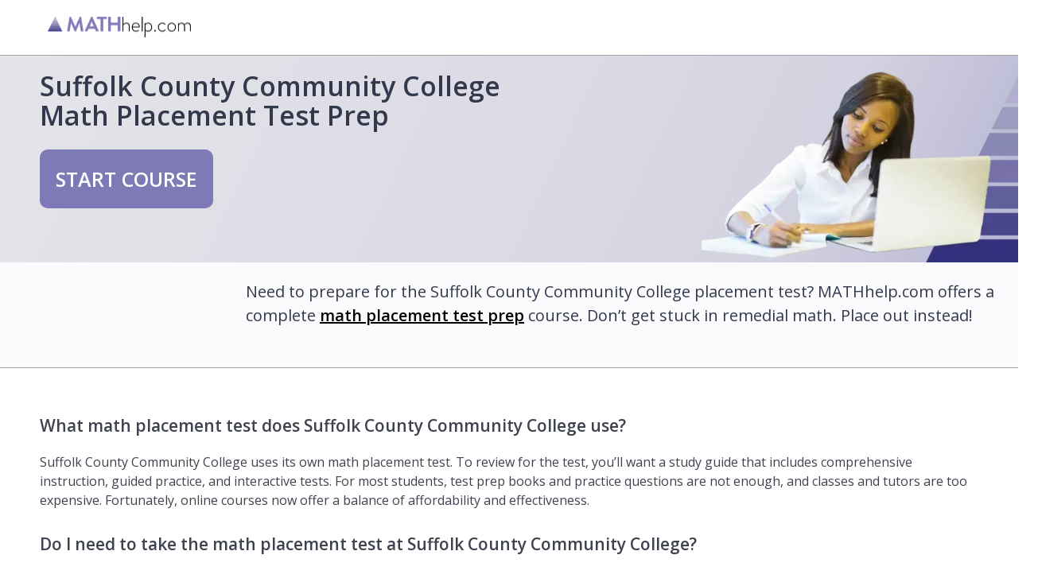

--- FILE ---
content_type: text/html; charset=UTF-8
request_url: https://www.mathhelp.com/colleges/suffolk-county-community-college/
body_size: 176462
content:
<!DOCTYPE html><html lang="en"><head><style>img.lazy{min-height:1px}</style><link href="https://www.mathhelp.com/wp-content/plugins/w3-total-cache/pub/js/lazyload.min.js" as="script"><meta http-equiv="content-type" content="text/html; charset=UTF-8"><meta charset="utf-8"><title>Math Help Suffolk County Community College Math Placement Test Math Placement Test Prep</title><meta name="viewport" content="width=device-width, initial-scale=1, maximum-scale=1"><meta property="og:image:type" content="image/png"><meta property="og:image:width" content="1024"><meta property="og:image:height" content="1024"><meta property="og:title" content="Suffolk County Community College"><meta name="twitter:card" content="summary" /><meta name="twitter:text" content="Suffolk County Community College" /><meta name="twitter:url" content="https://www.mathhelp.com/colleges/suffolk-county-community-college/" /><style media="all">img:is([sizes=auto i],[sizes^="auto," i]){contain-intrinsic-size:3000px 1500px}
:root{--wp-block-synced-color:#7a00df;--wp-block-synced-color--rgb:122,0,223;--wp-bound-block-color:var(--wp-block-synced-color);--wp-editor-canvas-background:#ddd;--wp-admin-theme-color:#007cba;--wp-admin-theme-color--rgb:0,124,186;--wp-admin-theme-color-darker-10:#006ba1;--wp-admin-theme-color-darker-10--rgb:0,107,160.5;--wp-admin-theme-color-darker-20:#005a87;--wp-admin-theme-color-darker-20--rgb:0,90,135;--wp-admin-border-width-focus:2px}@media (min-resolution:192dpi){:root{--wp-admin-border-width-focus:1.5px}}.wp-element-button{cursor:pointer}:root .has-very-light-gray-background-color{background-color:#eee}:root .has-very-dark-gray-background-color{background-color:#313131}:root .has-very-light-gray-color{color:#eee}:root .has-very-dark-gray-color{color:#313131}:root .has-vivid-green-cyan-to-vivid-cyan-blue-gradient-background{background:linear-gradient(135deg,#00d084,#0693e3)}:root .has-purple-crush-gradient-background{background:linear-gradient(135deg,#34e2e4,#4721fb 50%,#ab1dfe)}:root .has-hazy-dawn-gradient-background{background:linear-gradient(135deg,#faaca8,#dad0ec)}:root .has-subdued-olive-gradient-background{background:linear-gradient(135deg,#fafae1,#67a671)}:root .has-atomic-cream-gradient-background{background:linear-gradient(135deg,#fdd79a,#004a59)}:root .has-nightshade-gradient-background{background:linear-gradient(135deg,#330968,#31cdcf)}:root .has-midnight-gradient-background{background:linear-gradient(135deg,#020381,#2874fc)}:root{--wp--preset--font-size--normal:16px;--wp--preset--font-size--huge:42px}.has-regular-font-size{font-size:1em}.has-larger-font-size{font-size:2.625em}.has-normal-font-size{font-size:var(--wp--preset--font-size--normal)}.has-huge-font-size{font-size:var(--wp--preset--font-size--huge)}.has-text-align-center{text-align:center}.has-text-align-left{text-align:left}.has-text-align-right{text-align:right}.has-fit-text{white-space:nowrap!important}#end-resizable-editor-section{display:none}.aligncenter{clear:both}.items-justified-left{justify-content:flex-start}.items-justified-center{justify-content:center}.items-justified-right{justify-content:flex-end}.items-justified-space-between{justify-content:space-between}.screen-reader-text{border:0;clip-path:inset(50%);height:1px;margin:-1px;overflow:hidden;padding:0;position:absolute;width:1px;word-wrap:normal!important}.screen-reader-text:focus{background-color:#ddd;clip-path:none;color:#444;display:block;font-size:1em;height:auto;left:5px;line-height:normal;padding:15px 23px 14px;text-decoration:none;top:5px;width:auto;z-index:100000}html :where(.has-border-color){border-style:solid}html :where([style*=border-top-color]){border-top-style:solid}html :where([style*=border-right-color]){border-right-style:solid}html :where([style*=border-bottom-color]){border-bottom-style:solid}html :where([style*=border-left-color]){border-left-style:solid}html :where([style*=border-width]){border-style:solid}html :where([style*=border-top-width]){border-top-style:solid}html :where([style*=border-right-width]){border-right-style:solid}html :where([style*=border-bottom-width]){border-bottom-style:solid}html :where([style*=border-left-width]){border-left-style:solid}html :where(img[class*=wp-image-]){height:auto;max-width:100%}:where(figure){margin:0 0 1em}html :where(.is-position-sticky){--wp-admin--admin-bar--position-offset:var(--wp-admin--admin-bar--height,0px)}@media screen and (max-width:600px){html :where(.is-position-sticky){--wp-admin--admin-bar--position-offset:0px}}
:root{--wp--preset--aspect-ratio--square:1;--wp--preset--aspect-ratio--4-3:4/3;--wp--preset--aspect-ratio--3-4:3/4;--wp--preset--aspect-ratio--3-2:3/2;--wp--preset--aspect-ratio--2-3:2/3;--wp--preset--aspect-ratio--16-9:16/9;--wp--preset--aspect-ratio--9-16:9/16;--wp--preset--color--black:#000;--wp--preset--color--cyan-bluish-gray:#abb8c3;--wp--preset--color--white:#fff;--wp--preset--color--pale-pink:#f78da7;--wp--preset--color--vivid-red:#cf2e2e;--wp--preset--color--luminous-vivid-orange:#ff6900;--wp--preset--color--luminous-vivid-amber:#fcb900;--wp--preset--color--light-green-cyan:#7bdcb5;--wp--preset--color--vivid-green-cyan:#00d084;--wp--preset--color--pale-cyan-blue:#8ed1fc;--wp--preset--color--vivid-cyan-blue:#0693e3;--wp--preset--color--vivid-purple:#9b51e0;--wp--preset--gradient--vivid-cyan-blue-to-vivid-purple:linear-gradient(135deg,#0693e3 0%,#9b51e0 100%);--wp--preset--gradient--light-green-cyan-to-vivid-green-cyan:linear-gradient(135deg,#7adcb4 0%,#00d082 100%);--wp--preset--gradient--luminous-vivid-amber-to-luminous-vivid-orange:linear-gradient(135deg,#fcb900 0%,#ff6900 100%);--wp--preset--gradient--luminous-vivid-orange-to-vivid-red:linear-gradient(135deg,#ff6900 0%,#cf2e2e 100%);--wp--preset--gradient--very-light-gray-to-cyan-bluish-gray:linear-gradient(135deg,#eee 0%,#a9b8c3 100%);--wp--preset--gradient--cool-to-warm-spectrum:linear-gradient(135deg,#4aeadc 0%,#9778d1 20%,#cf2aba 40%,#ee2c82 60%,#fb6962 80%,#fef84c 100%);--wp--preset--gradient--blush-light-purple:linear-gradient(135deg,#ffceec 0%,#9896f0 100%);--wp--preset--gradient--blush-bordeaux:linear-gradient(135deg,#fecda5 0%,#fe2d2d 50%,#6b003e 100%);--wp--preset--gradient--luminous-dusk:linear-gradient(135deg,#ffcb70 0%,#c751c0 50%,#4158d0 100%);--wp--preset--gradient--pale-ocean:linear-gradient(135deg,#fff5cb 0%,#b6e3d4 50%,#33a7b5 100%);--wp--preset--gradient--electric-grass:linear-gradient(135deg,#caf880 0%,#71ce7e 100%);--wp--preset--gradient--midnight:linear-gradient(135deg,#020381 0%,#2874fc 100%);--wp--preset--font-size--small:13px;--wp--preset--font-size--medium:20px;--wp--preset--font-size--large:36px;--wp--preset--font-size--x-large:42px;--wp--preset--spacing--20:.44rem;--wp--preset--spacing--30:.67rem;--wp--preset--spacing--40:1rem;--wp--preset--spacing--50:1.5rem;--wp--preset--spacing--60:2.25rem;--wp--preset--spacing--70:3.38rem;--wp--preset--spacing--80:5.06rem;--wp--preset--shadow--natural:6px 6px 9px rgba(0,0,0,.2);--wp--preset--shadow--deep:12px 12px 50px rgba(0,0,0,.4);--wp--preset--shadow--sharp:6px 6px 0px rgba(0,0,0,.2);--wp--preset--shadow--outlined:6px 6px 0px -3px #fff,6px 6px #000;--wp--preset--shadow--crisp:6px 6px 0px #000}:where(.is-layout-flex){gap:.5em}:where(.is-layout-grid){gap:.5em}body .is-layout-flex{display:flex}.is-layout-flex{flex-wrap:wrap;align-items:center}.is-layout-flex>:is(*,div){margin:0}body .is-layout-grid{display:grid}.is-layout-grid>:is(*,div){margin:0}:where(.wp-block-columns.is-layout-flex){gap:2em}:where(.wp-block-columns.is-layout-grid){gap:2em}:where(.wp-block-post-template.is-layout-flex){gap:1.25em}:where(.wp-block-post-template.is-layout-grid){gap:1.25em}.has-black-color{color:var(--wp--preset--color--black) !important}.has-cyan-bluish-gray-color{color:var(--wp--preset--color--cyan-bluish-gray) !important}.has-white-color{color:var(--wp--preset--color--white) !important}.has-pale-pink-color{color:var(--wp--preset--color--pale-pink) !important}.has-vivid-red-color{color:var(--wp--preset--color--vivid-red) !important}.has-luminous-vivid-orange-color{color:var(--wp--preset--color--luminous-vivid-orange) !important}.has-luminous-vivid-amber-color{color:var(--wp--preset--color--luminous-vivid-amber) !important}.has-light-green-cyan-color{color:var(--wp--preset--color--light-green-cyan) !important}.has-vivid-green-cyan-color{color:var(--wp--preset--color--vivid-green-cyan) !important}.has-pale-cyan-blue-color{color:var(--wp--preset--color--pale-cyan-blue) !important}.has-vivid-cyan-blue-color{color:var(--wp--preset--color--vivid-cyan-blue) !important}.has-vivid-purple-color{color:var(--wp--preset--color--vivid-purple) !important}.has-black-background-color{background-color:var(--wp--preset--color--black) !important}.has-cyan-bluish-gray-background-color{background-color:var(--wp--preset--color--cyan-bluish-gray) !important}.has-white-background-color{background-color:var(--wp--preset--color--white) !important}.has-pale-pink-background-color{background-color:var(--wp--preset--color--pale-pink) !important}.has-vivid-red-background-color{background-color:var(--wp--preset--color--vivid-red) !important}.has-luminous-vivid-orange-background-color{background-color:var(--wp--preset--color--luminous-vivid-orange) !important}.has-luminous-vivid-amber-background-color{background-color:var(--wp--preset--color--luminous-vivid-amber) !important}.has-light-green-cyan-background-color{background-color:var(--wp--preset--color--light-green-cyan) !important}.has-vivid-green-cyan-background-color{background-color:var(--wp--preset--color--vivid-green-cyan) !important}.has-pale-cyan-blue-background-color{background-color:var(--wp--preset--color--pale-cyan-blue) !important}.has-vivid-cyan-blue-background-color{background-color:var(--wp--preset--color--vivid-cyan-blue) !important}.has-vivid-purple-background-color{background-color:var(--wp--preset--color--vivid-purple) !important}.has-black-border-color{border-color:var(--wp--preset--color--black) !important}.has-cyan-bluish-gray-border-color{border-color:var(--wp--preset--color--cyan-bluish-gray) !important}.has-white-border-color{border-color:var(--wp--preset--color--white) !important}.has-pale-pink-border-color{border-color:var(--wp--preset--color--pale-pink) !important}.has-vivid-red-border-color{border-color:var(--wp--preset--color--vivid-red) !important}.has-luminous-vivid-orange-border-color{border-color:var(--wp--preset--color--luminous-vivid-orange) !important}.has-luminous-vivid-amber-border-color{border-color:var(--wp--preset--color--luminous-vivid-amber) !important}.has-light-green-cyan-border-color{border-color:var(--wp--preset--color--light-green-cyan) !important}.has-vivid-green-cyan-border-color{border-color:var(--wp--preset--color--vivid-green-cyan) !important}.has-pale-cyan-blue-border-color{border-color:var(--wp--preset--color--pale-cyan-blue) !important}.has-vivid-cyan-blue-border-color{border-color:var(--wp--preset--color--vivid-cyan-blue) !important}.has-vivid-purple-border-color{border-color:var(--wp--preset--color--vivid-purple) !important}.has-vivid-cyan-blue-to-vivid-purple-gradient-background{background:var(--wp--preset--gradient--vivid-cyan-blue-to-vivid-purple) !important}.has-light-green-cyan-to-vivid-green-cyan-gradient-background{background:var(--wp--preset--gradient--light-green-cyan-to-vivid-green-cyan) !important}.has-luminous-vivid-amber-to-luminous-vivid-orange-gradient-background{background:var(--wp--preset--gradient--luminous-vivid-amber-to-luminous-vivid-orange) !important}.has-luminous-vivid-orange-to-vivid-red-gradient-background{background:var(--wp--preset--gradient--luminous-vivid-orange-to-vivid-red) !important}.has-very-light-gray-to-cyan-bluish-gray-gradient-background{background:var(--wp--preset--gradient--very-light-gray-to-cyan-bluish-gray) !important}.has-cool-to-warm-spectrum-gradient-background{background:var(--wp--preset--gradient--cool-to-warm-spectrum) !important}.has-blush-light-purple-gradient-background{background:var(--wp--preset--gradient--blush-light-purple) !important}.has-blush-bordeaux-gradient-background{background:var(--wp--preset--gradient--blush-bordeaux) !important}.has-luminous-dusk-gradient-background{background:var(--wp--preset--gradient--luminous-dusk) !important}.has-pale-ocean-gradient-background{background:var(--wp--preset--gradient--pale-ocean) !important}.has-electric-grass-gradient-background{background:var(--wp--preset--gradient--electric-grass) !important}.has-midnight-gradient-background{background:var(--wp--preset--gradient--midnight) !important}.has-small-font-size{font-size:var(--wp--preset--font-size--small) !important}.has-medium-font-size{font-size:var(--wp--preset--font-size--medium) !important}.has-large-font-size{font-size:var(--wp--preset--font-size--large) !important}.has-x-large-font-size{font-size:var(--wp--preset--font-size--x-large) !important}
/*! This file is auto-generated */
.wp-block-button__link{color:#fff;background-color:#32373c;border-radius:9999px;box-shadow:none;text-decoration:none;padding:calc(.667em + 2px) calc(1.333em + 2px);font-size:1.125em}.wp-block-file__button{background:#32373c;color:#fff;text-decoration:none}
.rpi{--visible:visible;--font-family:Arial;--head-fs:1em;--head-grade-fs:1.125em;--head-logo-size:14px;--head-star-color:#fb7900;--head-text-fs:1em;--head-based-fs:.85em;--head-btn-fs:.65em;--head-card-br:none;--head-card-br-color:#ccc;--head-card-bg:#f5f5f5;--head-card-bg-color:#f5f5f5;--head-card-radius:5px;--head-card-shadow:none;--head-img-size:48px;--fs:1em;--name-fs:13px;--text-fs:15px;--rev-time-fs:.75em;--logo-size:14px;--star-size:1.125em;--stars-gap:.25em;--bubble-size:1em;--img-size:44px;--rev-text-lh:1.25em;--flex-align-items:center;--info-gap:.25em;--card-gap:16px;--card-padding:.75em;--card-br:none;--card-br-color:#ccc;--card-bg:#f5f5f5;--card-bg-color:#f5f5f5;--card-radius:5px;--card-shadow:none;--meta-margin:1em;--left-margin:.5em;--body-gap:8px;--flex-text-align:left;--flex-direction:row;--flex-justify-content:left;--stars-justify-content:left;--text-lines:6;--text-line-height:22px;--media-lines:2;--media-height:calc(var(--media-lines) * var(--text-line-height));--reply-lines:2;--reply-height:calc(var(--reply-lines) * var(--text-line-height));--reply-margin:6px;--reply-padding:6px;--card-color:#333;--name-color:#154fc1;--time-color:#555;--star-color:#fb7900;--readmore-color:#136aaf;--avaborder-margin:calc(-1 * (var(--img-size) / 2 + var(--card-padding)));--avaborder-margin-left:var(--avaborder-margin);--avaborder-padding:calc(var(--img-size) / 2);--avaborder-padding-left:var(--avaborder-padding);--bubble-flex-margin-left:calc(var(--card-padding) + var(--left-margin));--slider-bubble-flex-margin-left:calc(var(--card-padding) + var(--slider-card-margin) + var(--left-margin));--bubble-width-before:calc(var(--card-padding) + var(--left-margin) + var(--img-size)/2 - hypot(var(--bubble-size), var(--bubble-size))/2);--bubble-width-after:calc(100% - (var(--card-padding) + var(--left-margin) + var(--img-size)/2 + hypot(var(--bubble-size), var(--bubble-size))/2));--bubble-width-center:calc(50% - hypot(var(--bubble-size), var(--bubble-size))/2);--triangle-left:calc(var(--card-padding) + var(--left-margin) + var(--img-size)/2 - var(--bubble-size)/2);--triangle-center:calc(50% - var(--bubble-size)/2);--tag-fs:1em;--tag-bg:#fff;--tag-logo-size:.85em;--tag-star-size:1.1em;--tag-text-color:#333;--flash-width:100%;--flash-height:auto;--slider-card-gap:8px;--slider-card-margin:8px;--slider-btn-size:1em;--slider-btn:var(--slider-btn-size);--slider-dot-size:8px;--slider-head-card-br:none;--slider-head-card-br-color:#ccc;--slider-head-card-bg:transparent;--slider-head-card-bg-color:#f5f5f5;--slider-head-card-radius:none;--slider-head-card-shadow:none;display:block;direction:ltr;font-size:var(--font-size,16px);font-family:var(--font-family);font-style:normal;font-weight:400;text-align:left;line-height:normal;overflow:visible;text-decoration:none;list-style-type:disc;box-sizing:border-box;visibility:visible!important}.rpi *,.rpi :after,.rpi :before{box-sizing:inherit}.rpi a{display:inline;margin:0!important;padding:0!important;color:inherit!important;text-decoration:none!important;border:none!important;outline:0!important;box-shadow:none!important;background:0 0!important}.rpi .rpi-readmore{display:block;color:var(--readmore-color);font-size:inherit;cursor:pointer;text-decoration:none}.rpi-hide{display:none}.rpi-logo,.rpi-logo_after,.rpi-logos{display:flex;align-items:center}.rpi-logos{gap:4px}.rpi-logo:before,.rpi-logo_after:after{display:block;content:'';width:var(--logo-size,14px);height:var(--logo-size,14px);border-radius:50%;-webkit-background-size:cover;-moz-background-size:cover;background-size:cover;z-index:3}.rpi-logo-google.rpi-logo_after:after,.rpi-logo-google:before{background-image:url(https://www.mathhelp.com/wp-content/plugins/business-reviews-bundle/assets/css/../img/icons.svg#rpi-logo-g)}.rpi-logo-facebook.rpi-logo_after:after,.rpi-logo-facebook:before{background-image:url(https://www.mathhelp.com/wp-content/plugins/business-reviews-bundle/assets/css/../img/icons.svg#rpi-logo-f)}.rpi-logo-yelp.rpi-logo_after:after,.rpi-logo-yelp:before{background-image:url(https://www.mathhelp.com/wp-content/plugins/business-reviews-bundle/assets/css/../img/icons.svg#rpi-logo-y)}.rpi-logo-yelp.rpi-logo_after:before{content:'yelp';background-image:none}.rpi-card-inner.rpi-logo:before,.rpi-card-inner>.rpi-logos{position:absolute;top:7px;right:7px;border-radius:50%}.rpi-logo.rpi-logo-left:before{right:auto;left:7px}.rpi-header .rpi-card-inner.rpi-logo:before,.rpi-header .rpi-card-inner>.rpi-logos{background-color:var(--head-card-bg)}.rpi-slider .rpi-header .rpi-card-inner.rpi-logo:before,.rpi-slider .rpi-header .rpi-card-inner>.rpi-logos{background-color:var(--slider-head-card-bg)}.rpi-content .rpi-card-inner.rpi-logo:before,.rpi-content .rpi-card-inner>.rpi-logos{background-color:var(--card-bg)}.rpi-body.rpi-logo:before{position:absolute;top:0;right:0;background-color:var(--card-bg)}.rpi-body.rpi-logo.rpi-logo-left:before{right:auto;left:0}.rpi-stars.rpi-logo:before{margin:.1em .1em 0 0}.rpi-img.rpi-logo:before{display:flex;position:absolute;bottom:calc(15% - var(--logo-size)/ 2);right:calc(15% - var(--logo-size)/ 2);background-color:#f5f5f5;border-radius:50%}.rpi-review_us .rpi-logo_after:after{vertical-align:middle;border-radius:50%;background-color:#fff}.rpi-review_us .rpi-logo-yelp:after{border:1px solid}.rpi-header .rpi-logo:before,.rpi-header .rpi-logo_after:after{width:var(--head-logo-size,14px);height:var(--head-logo-size,14px)}.rpi-based .rpi-logo_after.rpi-logo-yelp{color:#333;font-weight:600}.rpi-logo-google.rpi-logo_after:after,.rpi-logo-google:before{background-image:var(--rpi-logo-g)}.rpi-logo-facebook.rpi-logo_after:after,.rpi-logo-facebook:before{background-image:var(--rpi-logo-f)}.rpi-logo-yelp.rpi-logo_after:after,.rpi-logo-yelp:before{background-image:var(--rpi-logo-y)}span.rpi-star:after{-webkit-mask:var(--rpi-star);mask:var(--rpi-star)}span.rpi-star-h:after{-webkit-mask:var(--rpi-star-h);mask:var(--rpi-star-h)}span.rpi-star-o:after{-webkit-mask:var(--rpi-star-o);mask:var(--rpi-star-o)}.rpi-stars.rpi-stars-yelp span.rpi-star-o:after{-webkit-mask:var(--rpi-star);-webkit-mask-size:70%;mask:var(--rpi-star);mask-size:70%}div.rpi-slider-prev:before{-webkit-mask:var(--rpi-prev);mask:var(--rpi-prev)}div.rpi-slider-next:after{-webkit-mask:var(--rpi-next);mask:var(--rpi-next)}.rpi-stars{display:inline-flex;margin:0;padding:0;gap:var(--stars-gap);align-items:center;justify-content:var(--stars-justify-content,left)}.rpi-star:first-child[data-rating]:before,.rpi-stars[data-rating]:before{content:attr(data-rating);color:var(--star-color);font-size:var(--head-grade-fs);font-weight:var(--head-grade-weight,600)}.rpi-star{display:inline-flex;margin:0;padding:0;gap:var(--stars-gap,4px);align-items:center}.rpi-star:after{content:'';display:block;width:var(--star-size);height:var(--star-size);-webkit-mask:url(https://www.mathhelp.com/wp-content/plugins/business-reviews-bundle/assets/css/../img/icons.svg#rpi-star);-webkit-mask-repeat:no-repeat;-webkit-mask-size:100%;mask:url(https://www.mathhelp.com/wp-content/plugins/business-reviews-bundle/assets/css/../img/icons.svg#rpi-star);mask-repeat:no-repeat;mask-size:100%;background-color:var(--star-color)}.rpi-star-h:after{-webkit-mask:url(https:https://www.mathhelp.com/wp-content/plugins/business-reviews-bundle/assets/css/../img/icons.svg#rpi-star-h);-webkit-mask-repeat:no-repeat;-webkit-mask-size:100%;mask:url(https:https://www.mathhelp.com/wp-content/plugins/business-reviews-bundle/assets/css/../img/icons.svg#rpi-star-h);mask-repeat:no-repeat;mask-size:100%;background-color:var(--star-color)}.rpi-star-o:after{-webkit-mask:url(https:https://www.mathhelp.com/wp-content/plugins/business-reviews-bundle/assets/css/../img/icons.svg#rpi-star-o);-webkit-mask-repeat:no-repeat;-webkit-mask-size:100%;mask:url(https:https://www.mathhelp.com/wp-content/plugins/business-reviews-bundle/assets/css/../img/icons.svg#rpi-star-o);mask-repeat:no-repeat;mask-size:100%;background-color:#ccc}.rpi-header .rpi-star-h:after,.rpi-header .rpi-star-o:after,.rpi-header .rpi-star:after{width:var(--head-star-size,var(--star-size));height:var(--head-star-size,var(--star-size))}.rpi-header .rpi-star-h:after,.rpi-header .rpi-star:after{background-color:var(--head-star-color)}.rpi .rpi-img{position:relative;display:block;width:var(--img-size);height:var(--img-size);border-radius:50%}.rpi img.rpi-img{margin:0;padding:0;border:none;border-radius:50%;min-width:initial;max-width:initial;object-fit:cover;object-position:top;box-shadow:var(--card-shadow)}.rpi .rpi-header .rpi-img{width:var(--head-img-size);height:var(--head-img-size)}.rpi .rpi-header img.rpi-img{min-width:var(--head-img-size);box-shadow:var(--head-card-shadow)}.rpi-stars-yelp .rpi-star{border-radius:3px}.rpi-stars-yelp .rpi-star:after{mask-size:70%;mask-position:center;vertical-align:top;background-color:#fff}.rpi-stars-yelp .rpi-star-o:after{-webkit-mask:url(https://www.mathhelp.com/wp-content/plugins/business-reviews-bundle/assets/css/../img/icons.svg#rpi-star);-webkit-mask-repeat:no-repeat;-webkit-mask-size:100%;mask:url(https://www.mathhelp.com/wp-content/plugins/business-reviews-bundle/assets/css/../img/icons.svg#rpi-star);mask-repeat:no-repeat;mask-size:70%;mask-position:center}.rpi-yelp50{--star-color:var(--rpi-star-yelp5)}.rpi-yelp40,.rpi-yelp45{--star-color:var(--rpi-star-yelp4)}.rpi-yelp30,.rpi-yelp35{--star-color:var(--rpi-star-yelp3)}.rpi-yelp20,.rpi-yelp25{--star-color:var(--rpi-star-yelp2)}.rpi-yelp10,.rpi-yelp15{--star-color:var(--rpi-star-yelp1)}.rpi-yelp50 .rpi-star{background-color:var(--rpi-star-yelp5)}.rpi-yelp40 .rpi-star,.rpi-yelp45 .rpi-star{background-color:var(--rpi-star-yelp4)}.rpi-yelp45 .rpi-star:nth-child(5){background:linear-gradient(90deg,var(--rpi-star-yelp4) 50%,var(--rpi-star-yelp0) 50%)}.rpi-yelp30 .rpi-star,.rpi-yelp35 .rpi-star{background-color:var(--rpi-star-yelp3)}.rpi-yelp35 .rpi-star:nth-child(5){background-color:var(--rpi-star-yelp0)}.rpi-yelp35 .rpi-star:nth-child(4){background:linear-gradient(90deg,var(--rpi-star-yelp3) 50%,var(--rpi-star-yelp0) 50%)}.rpi-yelp10 .rpi-star,.rpi-yelp15 .rpi-star,.rpi-yelp20 .rpi-star,.rpi-yelp25 .rpi-star,.rpi-yelp30 .rpi-star:nth-child(4),.rpi-yelp30 .rpi-star:nth-child(5),.rpi-yelp40 .rpi-star:nth-child(5){background-color:var(--rpi-star-yelp0)}.rpi-yelp20 .rpi-star:first-child,.rpi-yelp20 .rpi-star:nth-child(2),.rpi-yelp25 .rpi-star:first-child,.rpi-yelp25 .rpi-star:nth-child(2){background-color:var(--rpi-star-yelp2)}.rpi-yelp25 .rpi-star:nth-child(3){background:linear-gradient(90deg,var(--rpi-star-yelp2) 50%,var(--rpi-star-yelp0) 50%)}.rpi-yelp10 .rpi-star:first-child,.rpi-yelp15 .rpi-star:first-child{background-color:var(--rpi-star-yelp1)}.rpi-yelp15 .rpi-star:nth-child(2){background:linear-gradient(90deg,var(--rpi-star-yelp1) 50%,var(--rpi-star-yelp0) 50%)}.rpi-pop{top:100%!important;bottom:auto!important;opacity:0;-webkit-transform:translate(0,0);-ms-transform:translate(0,0);transform:translate(0,0);-webkit-transition:opacity .3s ease,-webkit-transform .3s ease;transition:opacity .3s ease,-webkit-transform .3s ease;transition:transform .3s ease,opacity .3s ease;transition:transform .3s ease,opacity .3s ease,-webkit-transform .3s ease}.rpi-pop-up{opacity:1;-webkit-transform:translate(0,-100%);-ms-transform:translate(0,-100%);transform:translate(0,-100%);text-align:left}.rpi-pop-down{opacity:.5;-webkit-transition:opacity .15s ease;transition:opacity .15s ease;transition:opacity .15s ease;transition:opacity .15s ease}.rpi-clickable{cursor:pointer;box-shadow:0 0 2px rgba(0,0,0,.12),0 2px 4px rgba(0,0,0,.24)}.rpi-clickable:hover{box-shadow:0 0 2px rgba(0,0,0,.12),0 3px 5px rgba(0,0,0,.24)}.rpi-clickable:active{box-shadow:0 0 2px rgba(0,0,0,.12),0 0 1px rgba(0,0,0,.24)}.rpi-scroll::-webkit-scrollbar{width:4px}.rpi-scroll::-webkit-scrollbar-track{-webkit-box-shadow:inset 0 0 6px rgba(0,0,0,.3);-webkit-border-radius:4px;border-radius:4px}.rpi-scroll::-webkit-scrollbar-thumb{-webkit-border-radius:10px;border-radius:10px;background:#ccc;-webkit-box-shadow:inset 0 0 6px rgba(0,0,0,.5)}.rpi-scroll::-webkit-scrollbar-thumb:window-inactive{background:#ccc}.rpi-card-inner{padding:var(--card-padding)}.rpi-bubble__flex{margin-left:var(--bubble-flex-margin-left)}.rpi-bubble__flex_up{margin-bottom:var(--meta-margin)}.rpi-bubble__flex_down{margin-top:var(--meta-margin)}.rpi-slider .rpi-bubble__flex{margin-left:var(--slider-bubble-flex-margin-left)}.rpi-normal-up__body{margin-top:var(--meta-margin)}.rpi-normal-down__body{margin-bottom:var(--meta-margin)}.rpi-flex{gap:var(--flex-gap,.75em)}.rpi-info{gap:var(--info-gap)}.rpi-flex,.rpi-flexwrap{position:relative;display:var(--ms-flex-display,-ms-flexbox);display:var(--flex-display,flex);-ms-flex-wrap:var(--ms-flex-wrap,nowrap);flex-wrap:var(--flex-wrap,nowrap);align-items:var(--flex-align-items,center)}.rpi-flex{text-align:var(--flex-text-align,left);flex-direction:var(--flex-direction,row);justify-content:var(--flex-justify-content,left)}.rpi-flexwrap{row-gap:8px;-ms-flex-wrap:wrap;flex-wrap:wrap}.rpi-shift-up__flex{--flex-align-items:var(--center-align-items,star)}.rpi-shift-down__flex{--flex-align-items:var(--center-align-items,end)}.rpi-cards{display:flex;display:-ms-flexbox;margin:0;padding:0;flex-wrap:wrap;-ms-flex-wrap:wrap;align-items:center;scrollbar-width:none}.rpi-card{display:block;position:relative;width:100%;flex-shrink:0;align-items:center;justify-content:center}.rpi-content .rpi-card{font-size:var(--fs)}.rpi-card-inner{display:block;position:relative;color:var(--card-color)}.rpi-card-inner.rpi-flexwrap{display:flex}.rpi-header .rpi-card-inner{container-name:header;container-type:inline-size;border:var(--head-card-br);border-color:var(--head-card-br-color);border-radius:var(--head-card-radius);background-color:var(--head-card-bg);box-shadow:var(--head-card-shadow)}.rpi-slider .rpi-header .rpi-card-inner{border:var(--slider-head-card-br);border-color:var(--slider-head-card-br-color);border-radius:var(--slider-head-card-radius);background-color:var(--slider-head-card-bg);box-shadow:var(--slider-head-card-shadow)}.rpi-content .rpi-card-inner{border:var(--card-br);border-color:var(--card-br-color);border-radius:var(--card-radius);background-color:var(--card-bg);box-shadow:var(--card-shadow)}.rpi-bubble__inner.rpi-bubble__inner_up{border-top-width:0}.rpi-bubble__inner.rpi-bubble__inner_down{border-bottom-width:0}.rpi-slider .rpi-bubble__inner.rpi-bubble__inner_up{margin-top:0}.rpi-slider .rpi-bubble__inner.rpi-bubble__inner_down{margin-bottom:0}.rpi-bubble__inner:after,.rpi-bubble__inner:before{content:"";position:absolute;display:block;height:4px;background-color:inherit}.rpi-bubble__inner:before{left:0;width:var(--bubble-width-before)}.rpi-bubble__inner:after{right:0;width:var(--bubble-width-after)}.rpi-bubble__inner_up:after,.rpi-bubble__inner_up:before{top:0;border-top:1px solid #ccc;border-color:inherit}.rpi-bubble__inner_up:before{border-top-left-radius:inherit}.rpi-bubble__inner_up:after{border-top-right-radius:inherit}.rpi-bubble__inner_down:after,.rpi-bubble__inner_down:before{bottom:0;border-bottom:1px solid #ccc;border-color:inherit}.rpi-bubble__inner_down:before{border-bottom-left-radius:inherit}.rpi-bubble__inner_down:after{border-bottom-right-radius:inherit}.rpi-card-inner i{display:none}.rpi-triangle{position:absolute;left:var(--triangle-left);width:var(--bubble-size);height:var(--bubble-size);background-color:inherit;-webkit-transform:rotate(45deg);-ms-transform:rotate(45deg);transform:rotate(45deg)}.rpi-triangle.rpi-triangle_up{display:block;top:calc(var(--bubble-size)/-2)}.rpi-triangle__br_up{border-top:1px solid;border-left:1px solid;border-color:inherit}.rpi-triangle.rpi-triangle_down{display:block;bottom:calc(var(--bubble-size)/-2)}.rpi-triangle__br_down{border-right:1px solid;border-bottom:1px solid;border-color:inherit}.rpi-avaborder-up{padding-left:var(--avaborder-padding-left);padding-top:var(--center-avaborder-padding,0)}.rpi-avaborder-up div.rpi-flex{margin-left:var(--avaborder-margin-left);margin-top:var(--center-avaborder-margin,0)}.rpi-avaborder-down{--flex-direction:var(--center-avaborder-flex-direction,row);padding-left:var(--avaborder-padding-left);padding-bottom:var(--center-avaborder-padding,0)}.rpi-avaborder-down div.rpi-flex{margin-left:var(--avaborder-margin-left);margin-bottom:var(--center-avaborder-margin,0)}.rpi-col-xs{-ms-flex-wrap:wrap;flex-wrap:wrap}.rpi-card.rpi-card_block{--col:1!important;--gap:1!important}.rpi-col-x .rpi-header_row+.rpi-content_row .rpi-card,.rpi-col-xs .rpi-card,.rpi-col-xs .rpi-content_row,.rpi-col-xs .rpi-header_row,.rpi-content,.rpi-header{--col:1;--gap:0}.rpi-col-xl .rpi-header_row+.rpi-content_row{--col:1.2;--gap:1}.rpi-col-l .rpi-header_row+.rpi-content_row{--col:1.25;--gap:1}.rpi-col-m .rpi-header_row+.rpi-content_row{--col:1.333333;--gap:1}.rpi-col-s .rpi-header_row+.rpi-content_row{--col:1.5;--gap:1}.rpi-col-s .rpi-header_row+.rpi-content_row .rpi-card,.rpi-col-x .rpi-card,.rpi-col-x .rpi-header_row,.rpi-col-x .rpi-header_row+.rpi-content_row{--col:2;--gap:1}.rpi-col-m .rpi-header_row+.rpi-content_row .rpi-card,.rpi-col-s .rpi-card,.rpi-col-s .rpi-header_row{--col:3;--gap:2}.rpi-col-l .rpi-card,.rpi-col-m .rpi-card,.rpi-col-m .rpi-header_row{--col:4;--gap:3}.rpi-col-l .rpi-header_row,.rpi-col-xl .rpi-card{--col:5;--gap:4}.rpi-col-xl .rpi-header_row{--col:6;--gap:5}.rpi-content_row,.rpi-grid .rpi-card,.rpi-header_row{-ms-flex:1 0 calc((100% - var(--card-gap)*var(--gap))/ var(--col));flex:1 0 calc((100% - var(--card-gap)*var(--gap))/ var(--col));width:calc((100% - var(--card-gap)*var(--gap))/ var(--col))}.rpi-slider .rpi-card{-ms-flex:1 0 calc((100% - (var(--slider-card-gap))*var(--gap))/ var(--col));flex:1 0 calc((100% - (var(--slider-card-gap))*var(--gap))/ var(--col));width:calc((100% - (var(--slider-card-gap))*var(--gap))/ var(--col))}.rpi-slider .rpi-content,.rpi-slider .rpi-header{-ms-flex:1 0 calc((100% - var(--slider-card-gap))/ var(--col,1));flex:1 0 calc((100% - var(--slider-card-gap))/ var(--col,1));width:calc((100% - var(--slider-card-gap))/ var(--col,1))}.rpi-content_top,.rpi-header_top{-ms-flex:1 0 100%;flex:1 0 100%;width:100%}.rpi-cnt,.rpi-slider-btn{display:flex;display:-ms-flexbox;flex-wrap:wrap;-ms-flex-wrap:wrap;align-items:center;-ms-flex-align:center}.rpi-content,.rpi-header{min-width:0}.rpi-header .rpi-card{font-size:var(--head-fs)}.rpi-header .rpi-flex{-ms-flex:1 0 60%;flex:1 0 60%;overflow:hidden;text-align:var(--head-flex-text-align,left);flex-direction:var(--head-flex-direction,row)}.rpi-slider .rpi-header .rpi-flex{text-align:var(--slider-head-flex-text-align,left)}.rpi-header .rpi-info{-ms-flex:1 0 calc(100% - var(--img-size) - var(--card-padding));flex:1 0 calc(100% - var(--img-size) - var(--card-padding));line-height:1.4;text-wrap:wrap;overflow:hidden}.rpi-based,.rpi-score{display:flex;gap:var(--score-gap,4px);align-items:center;justify-content:var(--slider-head-flex-text-align,var(--head-flex-text-align,start))}.rpi-header .rpi-name,.rpi-header .rpi-scale{justify-content:var(--slider-head-flex-text-align,var(--head-flex-text-align,start));font-size:var(--head-text-fs);font-weight:700;color:var(--head-scale-color,#154fc1);white-space:normal;vertical-align:middle}.rpi-based{flex-wrap:wrap;font-size:var(--head-based-fs);color:var(--head-based-color,#777)}.rpi-info{display:flex;flex-direction:column;flex-wrap:wrap}.rpi-content .rpi-info{overflow:hidden}.rpi-name{display:flex!important;align-items:center;gap:4px;color:var(--name-color);font-size:var(--name-fs);font-weight:var(--name-weight,normal);overflow:hidden;white-space:nowrap;text-overflow:ellipsis;text-decoration:none;line-height:var(--rev-text-lh)}a.rpi-name{color:var(--name-color)!important}.rpi-time{color:var(--time-color);font-size:var(--rev-time-fs);white-space:nowrap;line-height:var(--rev-text-lh)}.rpi-time+.rpi-stars{margin-top:2px}.rpi-text .rpi-stars{display:inline-flex;vertical-align:middle}.rpi-body{position:relative;display:flex;gap:var(--body-gap);flex-direction:column}.rpi-text{--text-height:var(--text-height-auto,calc(var(--text-lines) * var(--text-line-height)));display:-webkit-box;font-size:var(--text-fs);text-align:var(--text-align,left);line-height:var(--text-line-height);max-height:var(--text-height);overflow:auto;overflow-x:hidden;-webkit-box-orient:vertical;-webkit-line-clamp:inherit}[dir=rtl] .rpi-text{display:block}.rpi-media{display:block;max-height:var(--media-height);overflow:hidden;text-align:var(--rev-txtalgn,left)}.rpi-thumb{position:relative;display:inline-block;width:var(--media-height);height:var(--media-height);margin-right:4px;overflow:hidden;border-radius:4px;background-size:cover;background-repeat:no-repeat;background-position:center center}.rpi-reply{display:block;color:var(--time-color);font-size:14px;line-height:var(--text-line-height);max-height:var(--reply-height);margin:0 0 0 var(--reply-margin);padding:0 0 0 var(--reply-padding);overflow-y:auto;overflow-x:hidden;border-left:1px solid #999;text-align:var(--rev-txtalgn,left)}.rpi-content .rpi-url{display:inline-block;padding:8px!important;color:var(--morev-color,#333)!important}.rpi-sh .rpi-text{height:var(--text-height)}.rpi-sh .rpi-body:has(.rpi-media) .rpi-text{--text-media-height:calc(var(--text-height) - var(--media-height));height:var(--text-media-height)}.rpi-sh .rpi-body:has(.rpi-reply) .rpi-text{height:calc(var(--text-media-height,var(--text-height)) - var(--reply-height))}.rpi-sh .rpi-text:not(:empty):last-child{margin-bottom:var(--body-gap)}.rpi-sh .rpi-reply{height:var(--reply-height)}.rpi-grid,.rpi-list{align-items:start;-ms-flex-align:start}.rpi-grid,.rpi-grid .rpi-cards,.rpi-list,.rpi-list .rpi-cards{gap:var(--card-gap)}.rpi-list .rpi-body:empty{margin-top:0;margin-bottom:0}.rpi-slider{gap:var(--slider-card-gap)}.rpi-slider .rpi-content{position:relative;display:flex;width:100%;min-width:0;flex-wrap:wrap;align-items:center;justify-content:center}.rpi-slider .rpi-cards{gap:var(--slider-card-gap)}.rpi-slider .rpi-header_top.rpi-header_pad,.rpi-slider.rpi-col-xs .rpi-header.rpi-header_pad{padding:0 var(--slider-btn)!important}.rpi-slider .rpi-content .rpi-cards{position:relative;display:flex;flex:1;width:100%;overflow-x:scroll;flex-wrap:nowrap;-ms-flex-wrap:nowrap;scroll-snap-type:x mandatory;-webkit-overflow-scrolling:touch}.rpi-slider .rpi-content .rpi-cards::-webkit-scrollbar{display:none}.rpi-slider .rpi-card{scroll-snap-align:start}.rpi-slider .rpi-card-inner{margin:var(--slider-card-margin)}.rpi-slider-btn{gap:.5em;-ms-flex:1 0 var(--btn-flex-size,40%);flex:1 0 var(--btn-flex-size,40%);justify-content:var(--btn-justify-content,end)}@container header (width < 480px){.rpi-slider-btn{--btn-flex-size:100%;--btn-justify-content:center}}.rpi-slider-next:after,.rpi-slider-prev:before{position:relative!important;content:'';display:block}.rpi-slider-next:after,.rpi-slider-prev:before{position:absolute;opacity:.7;text-align:center;width:var(--slider-btn);height:var(--slider-btn);-webkit-mask-repeat:no-repeat;-webkit-mask-size:100%;mask-repeat:no-repeat;mask-size:100%;background-color:var(--slider-btn-color,#777);cursor:pointer;border-radius:50%;user-select:none;transition:all .2s ease-in-out}.rpi-slider-prev:before{-webkit-mask:url(https://www.mathhelp.com/wp-content/plugins/business-reviews-bundle/assets/css/../img/icons.svg#rpi-prev);mask:url(https://www.mathhelp.com/wp-content/plugins/business-reviews-bundle/assets/css/../img/icons.svg#rpi-prev)}.rpi-slider-next:after{-webkit-mask:url(https://www.mathhelp.com/wp-content/plugins/business-reviews-bundle/assets/css/../img/icons.svg#rpi-next);mask:url(https://www.mathhelp.com/wp-content/plugins/business-reviews-bundle/assets/css/../img/icons.svg#rpi-next)}.rpi-slider-next:hover:after,.rpi-slider-prev:hover:before{opacity:1}[dir=rtl] .rpi-slider-next:after,[dir=rtl] .rpi-slider-prev:before{transform:rotate(180deg)}.rpi-dots-wrap{position:absolute;top:calc(100% - 1px);left:0;right:0;display:flex;justify-content:center;margin:0 calc(var(--slider-btn) + var(--slider-dot-margin-edges,2em));padding-top:var(--slider-dot-padding-top,1em)}.rpi-dots{display:flex;flex-wrap:nowrap;overflow-x:scroll;gap:10px;scrollbar-width:none;scroll-snap-type:x mandatory;-webkit-overflow-scrolling:touch}.rpi-dot{display:inline-block;width:var(--slider-dot-size);height:var(--slider-dot-size);margin:0;padding:0;background-color:var(--slider-dot-color,#999);border-radius:20px;cursor:pointer;opacity:.4;vertical-align:middle;flex:1 0 auto;transform:scale(.6);scroll-snap-align:center}.rpi-dot:hover{opacity:1}.rpi-dot.active{opacity:1;transform:scale(1);background-color:var(--slider-act-dot-color,#154fc1)}.rpi-dot.s2{transform:scale(.9)}.rpi-dot.s3{transform:scale(.8)}.rpi-review_us{display:inline-block;color:var(--head-btn-txt-color,#fff);font-size:var(--head-btn-fs);outline:0;line-height:16px;border-radius:27px;background-color:var(--head-btn-color,#0a6cff);white-space:nowrap;user-select:none;text-decoration:none;vertical-align:middle}.rpi-review_us:last-child{margin-right:0}.rpi-review_us:hover{color:#fff;background:#1f67e7}.rpi-review_us:active{color:#fff;background:#0a6cff}.rpi-review_us a,.rpi-review_us[onclick]{display:flex;align-items:center;gap:4px;padding:5px 8px!important}.rpi-tag{position:fixed;left:0;bottom:0;padding:16px;font-size:var(--tag-fs);max-width:none;z-index:2147482999}.rpi-tag.right{left:auto;right:16px}.rpi-tag.embed{display:inline-block;position:relative;padding:0;z-index:auto}.rpi-tag-cnt{display:flex;position:relative;align-items:center;justify-content:center;gap:var(--tag-gap,4px);outline-width:0;overflow:visible;padding:8px 12px;cursor:pointer;color:#333;font-weight:400;line-height:18px;border:none;border-radius:32px;background-color:var(--tag-bg);box-shadow:0 3px 6px rgb(0 0 0/16%),0 1px 2px rgb(0 0 0/23%);user-select:none;transition:all .2s ease-in-out}.rpi-tag.push .rpi-tag-cnt:hover{transform:translate(0,-2px)!important}.rpi-tag .rpi-logo:before{width:var(--tag-logo-size,14px);height:var(--tag-logo-size,14px)}.rpi-tag .rpi-stars{white-space:nowrap;overflow:hidden;transition:all .2s ease-in-out}.rpi-tag.expand .rpi-stars{width:0}.rpi-tag.expand:hover .rpi-stars{width:115px}.rpi-tag-text{margin:0 0 0 12px;line-height:1.7em;white-space:nowrap;color:var(--tag-text-color);font-size:var(--tag-star-size)}.rpi-tag .rpi-sb{--sb-left:auto;--sb-right:0}.rpi-sb{--sbh-height:0px;--sbf-height:0px;position:fixed;display:none;width:0;height:calc(100% - var(--sb-top-offset,60px));left:var(--sb-left,20px);right:var(--sb-right,20px);bottom:var(--sb-bottom,20px);overflow:hidden;z-index:2147483000;opacity:0;border-radius:var(--sb-border-radius,8px);box-shadow:#bdbdbd 0 2px 10px 0;transition:width .3s ease-in-out,opacity .3s ease-in-out}.rpi-sb.rpi-left{left:0}@media(max-width:460px){.rpi-sb,.rpi-sbci,.rpi-sbhi{width:100%!important}}.rpi-sb .rpi{min-width:330px}.rpi-sb[data-layout=list] .rpi{--card-gap:0;--card-bg:none;--text-lines:auto;--head-card-bg:none}.rpi-sbb{position:absolute;top:0;right:0;bottom:0;width:100%;background:rgba(250,250,251,.98);border-left:1px solid #dadee2;box-shadow:0 0 4px 1px rgba(0,0,0,.08);z-index:2147483000}.rpi-sbc{position:absolute;top:calc(0px + var(--sbh-height,0px));right:0;bottom:0;width:100%;height:calc(100% - var(--sbh-height,0) - var(--sbf-height,0));overflow:hidden;overflow-y:auto;z-index:2147483001;-webkit-transform:translateZ(0)}.rpi-sbci,.rpi-sbhi{position:relative;margin:0;padding:0;width:358px;min-height:100%}.rpi-sbf,.rpi-sbh{position:absolute;right:0;width:100%;margin:0;padding:0;overflow:hidden;z-index:2147483002;background-color:#fff;box-shadow:0 1px 2px 0 rgba(0,0,0,.12);box-sizing:border-box}.rpi-sbh{top:0;height:var(--sbh-height,0)}.rpi-sbf{display:flex;align-items:center;justify-content:space-around;bottom:0;height:var(--sbf-height,0)}.rpi-sbf label{cursor:pointer}:root{--rpi-logo-g:url("data:image/svg+xml;utf8,%3Csvg xmlns='http://www.w3.org/2000/svg' viewBox='0 0 512 512'%3E%3Cpath d='M482.56 261.36c0-16.73-1.5-32.83-4.29-48.27H256v91.29h127.01c-5.47 29.5-22.1 54.49-47.09 71.23v59.21h76.27c44.63-41.09 70.37-101.59 70.37-173.46z' fill='%234285f4'/%3E%3Cpath d='M256 492c63.72 0 117.14-21.13 156.19-57.18l-76.27-59.21c-21.13 14.16-48.17 22.53-79.92 22.53-61.47 0-113.49-41.51-132.05-97.3H45.1v61.15c38.83 77.13 118.64 130.01 210.9 130.01z' fill='%2334a853'/%3E%3Cpath d='M123.95 300.84c-4.72-14.16-7.4-29.29-7.4-44.84s2.68-30.68 7.4-44.84V150.01H45.1C29.12 181.87 20 217.92 20 256c0 38.08 9.12 74.13 25.1 105.99l78.85-61.15z' fill='%23fbbc05'/%3E%3Cpath d='M256 113.86c34.65 0 65.76 11.91 90.22 35.29l67.69-67.69C373.03 43.39 319.61 20 256 20c-92.25 0-172.07 52.89-210.9 130.01l78.85 61.15c18.56-55.78 70.59-97.3 132.05-97.3z' fill='%23ea4335'/%3E%3C/svg%3E");--rpi-logo-f:url("data:image/svg+xml;utf8,%3Csvg xmlns='http://www.w3.org/2000/svg' viewBox='0 0 40 40'%3E%3Cstyle type='text/css'%3E.st0{fill:url(%23RPISVGID1);}.st1{fill:%23FFFFFF;}%3C/style%3E%3ClinearGradient id='RPISVGID1' gradientUnits='userSpaceOnUse'%3E%3Cstop offset='0' style='stop-color:%230062E0'/%3E%3Cstop offset='1' style='stop-color:%2319AFFF'/%3E%3C/linearGradient%3E%3Cpath class='st0' d='M16.7,39.8C7.2,38.1,0,29.9,0,20C0,9,9,0,20,0s20,9,20,20c0,9.9-7.2,18.1-16.7,19.8l-1.1-0.9h-4.4L16.7,39.8z'/%3E%3Cpath d='M27.8,25.6l0.9-5.6h-5.3v-3.9c0-1.6,0.6-2.8,3-2.8h2.6V8.2c-1.4-0.2-3-0.4-4.4-0.4c-4.6,0-7.8,2.8-7.8,7.8V20 h-5v5.6h5v14.1c1.1,0.2,2.2,0.3,3.3,0.3c1.1,0,2.2-0.1,3.3-0.3V25.6H27.8z' class='st1'/%3E%3C/svg%3E");--rpi-logo-y:url("data:image/svg+xml;utf8,%3Csvg xmlns='http://www.w3.org/2000/svg' viewBox='0 0 512 512'%3E%3Cpath d='M317.119,340.347c-9.001,9.076-1.39,25.586-1.39,25.586l67.757,113.135c0,0,11.124,14.915,20.762,14.915   c9.683,0,19.246-7.952,19.246-7.952l53.567-76.567c0,0,5.395-9.658,5.52-18.12c0.193-12.034-17.947-15.33-17.947-15.33   l-126.816-40.726C337.815,335.292,325.39,331.994,317.119,340.347z M310.69,283.325c6.489,11.004,24.389,7.798,24.389,7.798   l126.532-36.982c0,0,17.242-7.014,19.704-16.363c2.415-9.352-2.845-20.637-2.845-20.637l-60.468-71.225   c0,0-5.24-9.006-16.113-9.912c-11.989-1.021-19.366,13.489-19.366,13.489l-71.494,112.505   C311.029,261.999,304.709,273.203,310.69,283.325z M250.91,239.461c14.9-3.668,17.265-25.314,17.265-25.314l-1.013-180.14   c0,0-2.247-22.222-12.232-28.246c-15.661-9.501-20.303-4.541-24.79-3.876l-105.05,39.033c0,0-10.288,3.404-15.646,11.988   c-7.651,12.163,7.775,29.972,7.775,29.972l109.189,148.831C226.407,231.708,237.184,242.852,250.91,239.461z M224.967,312.363   c0.376-13.894-16.682-22.239-16.682-22.239L95.37,233.079c0,0-16.732-6.899-24.855-2.091c-6.224,3.677-11.738,10.333-12.277,16.216   l-7.354,90.528c0,0-1.103,15.685,2.963,22.821c5.758,10.128,24.703,3.074,24.703,3.074L210.37,334.49   C215.491,331.048,224.471,330.739,224.967,312.363z M257.746,361.219c-11.315-5.811-24.856,6.224-24.856,6.224l-88.265,97.17   c0,0-11.012,14.858-8.212,23.982c2.639,8.552,7.007,12.802,13.187,15.797l88.642,27.982c0,0,10.747,2.231,18.884-0.127   c11.552-3.349,9.424-21.433,9.424-21.433l2.003-131.563C268.552,379.253,268.101,366.579,257.746,361.219z' fill='%23D80027'/%3E%3C/svg%3E");--rpi-star:url("data:image/svg+xml;utf8,<svg xmlns='http://www.w3.org/2000/svg' viewBox='0 0 576 512'><path d='M316.9 18C311.6 7 300.4 0 288.1 0s-23.4 7-28.8 18L195 150.3 51.4 171.5c-12 1.8-22 10.2-25.7 21.7s-.7 24.2 7.9 32.7L137.8 329 113.2 474.7c-2 12 3 24.2 12.9 31.3s23 8 33.8 2.3l128.3-68.5 128.3 68.5c10.8 5.7 23.9 4.9 33.8-2.3s14.9-19.3 12.9-31.3L438.5 329 542.7 225.9c8.6-8.5 11.7-21.2 7.9-32.7s-13.7-19.9-25.7-21.7L381.2 150.3 316.9 18z'/></svg>") no-repeat center/contain;--rpi-star-h:url("data:image/svg+xml;utf8,<svg xmlns='http://www.w3.org/2000/svg' viewBox='0 0 576 512'><path d='M288 376.4l.1-.1 26.4 14.1 85.2 45.5-16.5-97.6-4.8-28.7 20.7-20.5 70.1-69.3-96.1-14.2-29.3-4.3-12.9-26.6L288.1 86.9l-.1 .3V376.4zm175.1 98.3c2 12-3 24.2-12.9 31.3s-23 8-33.8 2.3L288.1 439.8 159.8 508.3C149 514 135.9 513.1 126 506s-14.9-19.3-12.9-31.3L137.8 329 33.6 225.9c-8.6-8.5-11.7-21.2-7.9-32.7s13.7-19.9 25.7-21.7L195 150.3 259.4 18c5.4-11 16.5-18 28.8-18s23.4 7 28.8 18l64.3 132.3 143.6 21.2c12 1.8 22 10.2 25.7 21.7s.7 24.2-7.9 32.7L438.5 329l24.6 145.7z'/></svg>") no-repeat center/contain;--rpi-star-o:url("data:image/svg+xml;utf8,<svg xmlns='http://www.w3.org/2000/svg' viewBox='0 0 576 512'><path d='M287.9 0c9.2 0 17.6 5.2 21.6 13.5l68.6 141.3 153.2 22.6c9 1.3 16.5 7.6 19.3 16.3s.5 18.1-5.9 24.5L433.6 328.4l26.2 155.6c1.5 9-2.2 18.1-9.7 23.5s-17.3 6-25.3 1.7l-137-73.2L151 509.1c-8.1 4.3-17.9 3.7-25.3-1.7s-11.2-14.5-9.7-23.5l26.2-155.6L31.1 218.2c-6.5-6.4-8.7-15.9-5.9-24.5s10.3-14.9 19.3-16.3l153.2-22.6L266.3 13.5C270.4 5.2 278.7 0 287.9 0zm0 79L235.4 187.2c-3.5 7.1-10.2 12.1-18.1 13.3L99 217.9 184.9 303c5.5 5.5 8.1 13.3 6.8 21L171.4 443.7l105.2-56.2c7.1-3.8 15.6-3.8 22.6 0l105.2 56.2L384.2 324.1c-1.3-7.7 1.2-15.5 6.8-21l85.9-85.1L358.6 200.5c-7.8-1.2-14.6-6.1-18.1-13.3L287.9 79z'/></svg>") no-repeat center/contain;--rpi-star-yelp0:rgba(200,201,202,.48);--rpi-star-yelp1:#ffcc4b;--rpi-star-yelp2:#ffad48;--rpi-star-yelp3:#ff8742;--rpi-star-yelp4:#ff643d;--rpi-star-yelp5:#fb433c;--rpi-prev:url("data:image/svg+xml;utf8,<svg xmlns='http://www.w3.org/2000/svg' viewBox='8 4 8 15'><path d='M14.6,18.4L8.3,12l6.4-6.4l0.7,0.7L9.7,12l5.6,5.6L14.6,18.4z'></path></svg>") no-repeat center/contain;--rpi-next:url("data:image/svg+xml;utf8,<svg xmlns='http://www.w3.org/2000/svg' viewBox='8 4 8 15'><path d='M9.4,18.4l-0.7-0.7l5.6-5.6L8.6,6.4l0.7-0.7l6.4,6.4L9.4,18.4z'></path></svg>") no-repeat center/contain;--rpi-ai:url("data:image/svg+xml;utf8,%3Csvg xmlns='http://www.w3.org/2000/svg' viewBox='0 0 144 144'%3E%3ClinearGradient id='a' gradientUnits='userSpaceOnUse' x1='45.724' y1='51.844' x2='110.864' y2='106.764' gradientTransform='matrix(1 0 0 -1 0 146)'%3E%3Cstop offset='0' style='stop-color:%23217bfd'%3E%3C/stop%3E%3Cstop offset='.27' style='stop-color:%23078eca'%3E%3C/stop%3E%3Cstop offset='.777' style='stop-color:%23a190fe'%3E%3C/stop%3E%3Cstop offset='1' style='stop-color:%23bd99fa'%3E%3C/stop%3E%3C/linearGradient%3E%3Cpath fill='url(%23a)' d='M143.72 71.72c-9.88 0-19-1.87-27.68-5.56-8.69-3.81-16.35-9-22.77-15.42-6.42-6.42-11.61-14.09-15.42-22.77-3.69-8.68-5.56-17.81-5.56-27.68A.29.29 0 0 0 72 0a.28.28 0 0 0-.28.28c0 9.87-1.93 19-5.74 27.68-3.69 8.69-8.82 16.35-15.24 22.77-6.42 6.42-14.09 11.61-22.77 15.42-8.68 3.69-17.81 5.56-27.69 5.56-.15.01-.28.14-.28.29 0 .16.13.28.28.28 9.87 0 19 1.93 27.69 5.74 8.69 3.69 16.35 8.82 22.77 15.24 6.42 6.43 11.55 14.09 15.24 22.78 3.81 8.68 5.74 17.8 5.74 27.68a.28.28 0 1 0 .56 0c0-9.88 1.87-19 5.56-27.68 3.81-8.69 9-16.35 15.42-22.78 6.42-6.42 14.08-11.55 22.77-15.24 8.68-3.81 17.81-5.74 27.68-5.74.16 0 .28-.13.28-.28a.271.271 0 0 0-.27-.28z'%3E%3C/path%3E%3C/svg%3E")}.rpi-x{position:absolute;top:var(--x-top,6px)!important;right:var(--x-right,8px)!important;display:flex!important;align-items:center;justify-content:center;width:var(--x-width,20px)!important;height:var(--x-height,20px)!important;cursor:pointer;opacity:var(--x-opacity,.65);border-radius:50%;background-color:var(--x-bg,#fafafa);z-index:2147483003}.rpi-x:hover{opacity:1}.rpi-x:after,.rpi-x:before{content:"";position:absolute;display:block;width:var(--x-line-width,12px);height:var(--x-line-height,1px);border-radius:2px;background-color:var(--x-color,#373737)}.rpi-x:before{transform:rotate(45deg)}.rpi-x:after{transform:rotate(-45deg)}.rpi-x.rpi-xa:before{--x-line-width:7px;--x-line-height:7px;top:4px;border-radius:0;border-right:1px solid #373737;border-bottom:1px solid #373737;background-color:transparent}.rpi-x.rpi-xa:after{content:none}.rpi-bubble:after{content:"";position:absolute;top:-8px;left:16px;bottom:auto;border-style:solid;border-width:0 8px 8px;border-color:#fff transparent}.rpi-fade{-webkit-transition:opacity .15s ease,-webkit-transform .15s ease;transition:opacity .15s ease,-webkit-transform .15s ease;transition:transform .15s ease,opacity .15s ease;transition:transform .15s ease,opacity .15s ease,-webkit-transform .15s ease}.rpi-lightbox{--x-top:15px;--x-right:15px;--x-bg:none;--x-color:#ececec;--x-line-width:25px;--x-line-height:3px;--x-opacity:1;position:fixed;top:0;left:0;right:0;bottom:0;display:flex;align-items:center;justify-content:center;flex-wrap:wrap;width:100%;height:100%;max-width:100%;color:#333;text-align:left;z-index:2147483001;user-select:none;background-color:rgba(0,0,0,.6);transition:all .3s ease-out}.rpi-lightbox-inner{width:95%;height:100%;max-width:1200px;max-height:calc(100vh - 160px)}.rpi-lightbox-xxx{container-name:lightbox;container-type:inline-size;position:relative;height:100%;border:none;overflow:hidden;border-radius:4px}.rpi-lightbox-content{position:relative;display:flex;flex-direction:row;justify-content:flex-start;color:#000;height:100%;flex-direction:row;border-radius:4px;background-color:#fff}.rpi-lightbox-media{position:relative;display:flex;justify-content:center;flex:2;align-items:center;width:100%;height:100%;overflow:hidden;padding-bottom:0;background-color:#000}.rpi-lightbox-btn{position:absolute;display:flex;width:30px;height:30px;font-size:36px;line-height:22px;justify-content:center;z-index:1;cursor:pointer;border-radius:50%;background-color:rgba(214,214,214,.7);transition:background .3s ease-in-out}.rpi-lightbox-btn:hover{background:#e1e1e1}.rpi-lightbox-prev{left:8px}.rpi-lightbox-next{right:8px}.rpi-lightbox-prev:before{content:'‹'}.rpi-lightbox-next:before{content:'›'}.rpi-lightbox-media img{position:relative;display:block;width:100%;height:100%;max-width:100%;max-height:100%;opacity:1;object-fit:contain;border-radius:inherit;transition:opacity .3s ease-in-out}.rpi-lightbox-review{display:flex;flex-direction:column;flex:1;height:100%;font-size:15px;color:#000;padding:0}@container lightbox (width < 480px){.rpi-lightbox-xxx .rpi-lightbox-content{flex-direction:column}}@media(max-width:480px){.rpi-lightbox-xxx .rpi-lightbox-content{flex-direction:column}}.rpi .rpi-flash{--info-gap:4px;--card-bg:none;--text-lines:auto}.rpi .rpi-flash-wrap{display:block;position:fixed;top:100%;left:0;width:auto;font-size:16px;z-index:999999999999}.rpi .rpi-flash-wrap.rpi-flash-right{left:auto;right:0}.rpi .rpi-flash-content{opacity:0;padding:16px;-webkit-transform:translate(0,0);-ms-transform:translate(0,0);transform:translate(0,0);-webkit-transition:opacity .3s ease,-webkit-transform .3s ease;transition:opacity .3s ease,-webkit-transform .3s ease;transition:transform .3s ease,opacity .3s ease;transition:transform .3s ease,opacity .3s ease,-webkit-transform .3s ease}.rpi .rpi-flash-content.rpi-flash-visible{opacity:1;-webkit-transform:translate(0,-100%);-ms-transform:translate(0,-100%);transform:translate(0,-100%);text-align:left}.rpi .rpi-flash-content.rpi-flash-visible.rpi-flash-gout{opacity:.5;-webkit-transition:opacity .15s ease;transition:opacity .15s ease;transition:opacity .15s ease;transition:opacity .15s ease}.rpi .rpi-flash-card{position:relative;display:-webkit-box;display:-webkit-flex;display:-ms-flexbox;display:flex;height:400px;max-height:var(--flash-height);max-width:var(--flash-width);color:#8d8d8d;font-size:12px;overflow:hidden;-webkit-box-orient:vertical;-webkit-box-direction:normal;-webkit-flex-direction:column;-ms-flex-direction:column;flex-direction:column;-webkit-box-pack:center;-webkit-justify-content:center;-ms-flex-pack:center;justify-content:center;-webkit-box-align:start;-webkit-align-items:flex-start;-ms-flex-align:start;align-items:flex-start;border-radius:20px;background-color:#fff;box-shadow:0 1px 5px 0 rgb(0 0 0/20%),0 3px 1px -2px rgb(0 0 0/12%),0 2px 2px 0 rgb(0 0 0/14%);-webkit-transition:max-height .3s ease,opacity .3s ease,-webkit-transform .3s ease;transition:max-height .3s ease,opacity .3s ease,-webkit-transform .3s ease;transition:max-height .3s ease,opacity .3s ease,transform .3s ease;transition:max-height .3s ease,opacity .3s ease,transform .3s ease,-webkit-transform .3s ease;cursor:pointer}.rpi .rpi-flash-card:hover{box-shadow:0 5px 5px -3px rgb(0 0 0/20%),0 3px 14px 2px rgb(0 0 0/12%),0 8px 10px 1px rgb(0 0 0/14%);opacity:1;-webkit-transform:translate(0,-2px);-ms-transform:translate(0,-2px);transform:translate(0,-2px)}.rpi .rpi-flash-card.rpi-flash-expanded{height:400px;max-height:400px}.rpi .rpi-flash-card .rpi-img{box-shadow:0 0 2px rgba(0,0,0,.12),0 2px 4px rgba(0,0,0,.24)}.rpi .rpi-flash .rpi-x{--x-top:10px;--x-right:-2px;--x-width:20px;--x-height:20px;--x-bg:#fafafa;z-index:3;opacity:.5;-webkit-transform:translate(0,-30px);-ms-transform:translate(0,-30px);transform:translate(0,-30px);-webkit-transition:opacity .2s ease,-webkit-transform .2s ease;transition:opacity .2s ease,-webkit-transform .2s ease;transition:opacity .2s ease,transform .2s ease;transition:opacity .2s ease,transform .2s ease,-webkit-transform .2s ease}.rpi .rpi-flash .rpi-x{opacity:0;transform:translate(0,0)}.rpi .rpi-flash-content:hover .rpi-x{opacity:1;transform:translate(0,-10px)}.rpi .rpi-flash-x:after,.rpi .rpi-flash-x:before{--x-line-width:10px;--x-line-height:1px;--x-line-bg:#373737}.rpi .rpi-flash-story{position:relative;display:-webkit-box;display:-webkit-flex;display:-ms-flexbox;display:flex;-webkit-box-align:center;-webkit-align-items:center;-ms-flex-align:center;align-items:center;gap:16px;z-index:1;width:var(--flash-width);height:var(--flash-height);opacity:1;padding:8px 12px;-webkit-transition:opacity .2s ease;transition:opacity .2s ease}.rpi .rpi-flash-story{--img-size:16px}.rpi .rpi-flash-expanded .rpi-flash-story{opacity:0}.rpi .rpi-flash .rpi-card{padding:0 16px}.rpi .rpi-flash .rpi-card.rpi-highlight{background:#f3f3f3}.rpi .rpi-flash-img{--img-size:50px}.rpi .rpi-flash-img svg{display:inline-block;width:auto;height:auto}.rpi .rpi-flash-body,.rpi .rpi-flash-footer,.rpi .rpi-flash-head{display:flex;flex-wrap:wrap;align-items:center;gap:4px}.rpi .rpi-flash-body,.rpi .rpi-flash-head{color:#333;font-size:13px}.rpi .rpi-flash-head{margin-bottom:2px}.rpi .rpi-flash-rating.rpi-star:after{width:8px;height:8px;background-color:#ffc107}.rpi .rpi-flash-head .rpi-flash-name{color:#00a3ff;font-weight:600;max-width:55px;white-space:nowrap!important;overflow:hidden!important;text-overflow:ellipsis!important}.rpi .rpi-flash-footer{font-size:11px;font-weight:600}.rpi .rpi-flash-form{position:absolute;left:0;top:0;overflow:auto;width:100%;max-height:100%;margin:0;padding:0;border-radius:20px;opacity:0;-webkit-transition:opacity .2s ease;transition:opacity .2s ease}.rpi .rpi-flash-expanded .rpi-flash-form{z-index:2;opacity:1;overflow-y:auto}@media(max-width:768px){.rpi .rpi-flash.rpi-flash-hide{visibility:hidden}}.rpi .rpi-badge-cnt{--badge-side:30px;--badge-down:30px;position:var(--badge-pos,fixed);display:var(--badge-display2,var(--badge-display,inline-flex));gap:var(--badge-gap,16px);flex-wrap:var(--badge-wrap,wrap);align-items:var(--badge-align-items,stretch);justify-content:var(--badge-justify-content,left);flex-direction:var(--badge-direction,var(--badge-embed-direction,column));max-width:none;align-content:var(--badge-align-content,left)}.rpi .rpi-badge-cnt.rpi-badge-block{--badge-display:flex}.rpi .rpi-sb{--sb-left:auto;--sb-right:0;--sb-bottom:0;--sb-top-offset:0px;--sbf-height:40px;--sb-border-radius:0;--text-height-auto:auto;--card-bg:transparent;--head-card-bg:transparent;--head-grade-fs:1em}.rpi .rpi-sb.rpi-sb-left{--sb-left:0;--sb-right:auto}.rpi .rpi-badge-left,.rpi .rpi-badge-right{bottom:var(--badge-down);z-index:2147482999}.rpi .rpi-badge-left{left:var(--badge-side)}.rpi .rpi-badge-right{right:var(--badge-side)}.rpi .rpi-badge-embed{--badge-pos:relative;--badge-embed-direction:row}.rpi .rpi-badge{display:inline-block;position:relative;align-self:var(--badge-align-self,auto);justify-items:var(--badge-justify-items,left);flex:var(--badge-flex,none);text-align:left;font-family:inherit;border-radius:var(--badge-radius,2px);border:var(--badge-border,none);border-color:var(--badge-br-color,#ccc);box-shadow:var(--badge-shadow,0 2px 5px 0 rgba(0,0,0,.26))}.rpi .rpi-badge>.rpi-x{--x-top:-6px;--x-right:-8px;--x-width:16px;--x-height:16px;--x-line-width:8px}.rpi .rpi-badge-line{display:block;width:100%;height:6px;background:var(--badge-line-color,#4fce6a);border-radius:var(--badge-radius,2px) var(--badge-radius,2px) 0 0}.rpi .rpi-badge-body{--flex-display:flex;--flex-gap:var(--badge-body-gap,8px);--flex-direction:row;--flex-align-items:center;--logo-size:var(--badge-logo-size,44px);--img-size:var(--badge-logo-size,44px);--head-grade-fs:var(--badge-grade-fs,1.125em);--head-grade-weight:var(--badge-grade-weight,600);--score-gap:5px;--stars-gap:var(--score-gap);--star-size:var(--badge-star-size,1em);--name-fs:var(--badge-name-fs,14px);--name-color:var(--badge-name-color,#333);--name-weight:normal;--rev-text-lh:normal;--head-based-fs:var(--badge-based-fs,13px);--head-based-color:var(--badge-based-color,#777);justify-self:var(--badge-body-justify-self,left);justify-content:var(--badge-body-justify-content,left);position:relative;width:100%;color:#333;padding:8px;z-index:999;background:var(--badge-bg-color,#fff);border-radius:0 0 var(--badge-radius,2px) var(--badge-radius,2px);transition:all .2s ease-in-out}.rpi .rpi-badge-body.rpi-badge-clickable{cursor:pointer;user-select:none}.rpi .rpi-badge-body.rpi-badge-clickable:hover{background:#f3f3f5}.rpi .rpi-badge-body .rpi-info{--info-gap:var(--badge-info-gap,3px);--flex-align-items:left}.rpi .rpi-badge>.rpi-x{opacity:0;border:1px solid #ccc;z-index:2147482999;transition:opacity .2s ease-in-out}.rpi .rpi-badge:hover>.rpi-x{opacity:1}@media(max-width:768px){.rpi .rpi-flash.rpi-flash-hide,.rpi-badge-cnt.rpi-badge-left.rpi-badge-hide,.rpi-badge-cnt.rpi-badge-right.rpi-badge-hide{display:none!important}}
.toast-title{font-weight:700}.toast-message{word-wrap:break-word}.toast-message a,.toast-message label{color:#fff}.toast-message a:hover{color:#ccc;text-decoration:none}.toast-close-button{position:relative;right:-.3em;top:-.3em;float:right;font-size:20px;font-weight:700;color:#fff;-webkit-text-shadow:0 1px 0 #fff;text-shadow:0 1px 0 #fff;opacity:.8}.toast-close-button:focus,.toast-close-button:hover{color:#000;text-decoration:none;cursor:pointer;opacity:.4}button.toast-close-button{padding:0;cursor:pointer;background:0 0;border:0;-webkit-appearance:none}.toast-top-center{top:0;right:0;width:100%}.toast-bottom-center{bottom:0;right:0;width:100%}.toast-top-full-width{top:0;right:0;width:100%}.toast-bottom-full-width{bottom:0;right:0;width:100%}.toast-top-left{top:12px;left:12px}.toast-top-right{top:12px;right:12px}.toast-bottom-right{right:12px;bottom:12px}.toast-bottom-left{bottom:12px;left:12px}#toast-container{pointer-events:none;position:fixed;z-index:99999}#toast-container *{box-sizing:border-box}#toast-container>div{position:relative;overflow:hidden;margin:0 0 6px;padding:15px 15px 15px 50px;width:300px;border-radius:3px;background-position:15px;background-repeat:no-repeat;box-shadow:0 0 12px #999;color:#fff;opacity:.8}#toast-container>div.toast-custom{padding:15px;color:#030303}#toast-container>div.toast-custom .toast-close-button{color:#999!important}#toast-container>:hover{box-shadow:0 0 12px #000;opacity:1;cursor:pointer}#toast-container>.toast-info{background-image:url("[data-uri]")!important}#toast-container>.toast-error{background-image:url("[data-uri]")!important}#toast-container>.toast-success{background-image:url("[data-uri]")!important}#toast-container>.toast-warning{background-image:url("[data-uri]")!important}#toast-container.toast-bottom-center>div,#toast-container.toast-top-center>div{width:300px;margin:auto}#toast-container.toast-bottom-full-width>div,#toast-container.toast-top-full-width>div{width:96%;margin:auto}.toast{background-color:#fff;pointer-events:auto}.toast-success{background-color:#51a351}.toast-error{background-color:#bd362f}.toast-info{background-color:#2f96b4}.toast-warning{background-color:#f89406}.toast-progress{position:absolute;left:0;bottom:0;height:4px;background-color:#000;opacity:.4}@media (max-width:240px){#toast-container>div{padding:8px 8px 8px 50px;width:11em}#toast-container .toast-close-button{right:-.2em;top:-.2em}}@media (min-width:241px) and (max-width:480px){#toast-container>div{padding:8px 8px 8px 50px;width:18em}#toast-container .toast-close-button{right:-.2em;top:-.2em}}@media (min-width:481px) and (max-width:768px){#toast-container>div{padding:15px 15px 15px 50px;width:25em}}
/*! normalize.css v3.0.3 | MIT License | github.com/necolas/normalize.css */
html{font-family:Open Sans;-ms-text-size-adjust:100%;-webkit-text-size-adjust:100%}body{margin:0}article,aside,details,figcaption,figure,footer,header,hgroup,main,menu,nav,section,summary{display:block}audio,canvas,progress,video{display:inline-block;vertical-align:baseline}audio:not([controls]){display:none;height:0}[hidden],template{display:none}a{background-color:transparent}a:active,a:hover{outline:0}abbr[title]{border-bottom:1px dotted}b,strong{font-weight:700}dfn{font-style:italic}h1{font-size:2em;margin:.67em 0}mark{background:#ff0;color:#000}small{font-size:80%}sub,sup{font-size:75%;line-height:0;position:relative;vertical-align:baseline}sup{top:-.5em}sub{bottom:-.25em}img{border:0}svg:not(:root){overflow:hidden}figure{margin:1em 40px}hr{box-sizing:content-box;height:0}pre{overflow:auto}code,kbd,pre,samp{font-family:monospace,monospace;font-size:1em}button,input,optgroup,select,textarea{color:inherit;font:inherit;margin:0}button{overflow:visible}button,select{text-transform:none}button,html input[type=button],input[type=reset],input[type=submit]{-webkit-appearance:button;cursor:pointer}button[disabled],html input[disabled]{cursor:default}button::-moz-focus-inner,input::-moz-focus-inner{border:0;padding:0}input{line-height:normal}input[type=checkbox],input[type=radio]{box-sizing:border-box;padding:0}input[type=number]::-webkit-inner-spin-button,input[type=number]::-webkit-outer-spin-button{height:auto}input[type=search]{-webkit-appearance:textfield;box-sizing:content-box}input[type=search]::-webkit-search-cancel-button,input[type=search]::-webkit-search-decoration{-webkit-appearance:none}fieldset{border:1px solid silver;margin:0 2px;padding:.35em .625em .75em}legend{border:0;padding:0}textarea{overflow:auto}optgroup{font-weight:700}table{border-collapse:collapse;border-spacing:0}td,th{padding:0}*{box-sizing:border-box}*:before,*:after{box-sizing:border-box}html{font-size:10px;-webkit-tap-highlight-color:transparent}body{font-family:"Helvetica Neue",Helvetica,Arial,sans-serif;font-size:13px;line-height:1.42857143;color:#333;background-color:#fff}input,button,select,textarea{font-family:inherit;font-size:inherit;line-height:inherit}a{color:#337ab7;text-decoration:none}a:hover,a:focus{color:#23527c;text-decoration:underline}a:focus{outline:5px auto -webkit-focus-ring-color;outline-offset:-2px}figure{margin:0}img{vertical-align:middle}.img-responsive{display:block;max-width:100%;height:auto}.img-rounded{border-radius:6px}.img-thumbnail{padding:4px;line-height:1.42857143;background-color:#fff;border:1px solid #ddd;border-radius:4px;transition:all .2s ease-in-out;display:inline-block;max-width:100%;height:auto}.img-circle{border-radius:50%}hr{margin-top:20px;margin-bottom:20px;border:0;border-top:1px solid #eee}.sr-only{position:absolute;width:1px;height:1px;margin:-1px;padding:0;overflow:hidden;clip:rect(0,0,0,0);border:0}.sr-only-focusable:active,.sr-only-focusable:focus{position:static;width:auto;height:auto;margin:0;overflow:visible;clip:auto}[role=button]{cursor:pointer}.clearfix:before,.clearfix:after{content:" ";display:table}.clearfix:after{clear:both}.center-block{display:block;margin-left:auto;margin-right:auto}.pull-right{float:right !important}.pull-left{float:left !important}.hide{display:none !important}.show{display:block !important}.invisible{visibility:hidden}.text-hide{font:0/0 a;color:transparent;text-shadow:none;background-color:transparent;border:0}.hidden{display:none !important}.affix{position:fixed}.container{margin-right:auto;margin-left:auto;padding-left:15px;padding-right:15px}.container:before,.container:after{content:" ";display:table}.container:after{clear:both}@media (min-width:768px){.container{width:750px}}@media (min-width:992px){.container{width:970px}}@media (min-width:1200px){.container{width:1170px}}.container-fluid{margin-right:auto;margin-left:auto;padding-left:15px;padding-right:15px}.container-fluid:before,.container-fluid:after{content:" ";display:table}.container-fluid:after{clear:both}.row:before,.row:after{content:" ";display:table}.row:after{clear:both}.col-xs-1,.col-sm-1,.col-md-1,.col-lg-1,.col-xs-2,.col-sm-2,.col-md-2,.col-lg-2,.col-xs-3,.col-sm-3,.col-md-3,.col-lg-3,.col-xs-4,.col-sm-4,.col-md-4,.col-lg-4,.col-xs-5,.col-sm-5,.col-md-5,.col-lg-5,.col-xs-6,.col-sm-6,.col-md-6,.col-lg-6,.col-xs-7,.col-sm-7,.col-md-7,.col-lg-7,.col-xs-8,.col-sm-8,.col-md-8,.col-lg-8,.col-xs-9,.col-sm-9,.col-md-9,.col-lg-9,.col-xs-10,.col-sm-10,.col-md-10,.col-lg-10,.col-xs-11,.col-sm-11,.col-md-11,.col-lg-11,.col-xs-12,.col-sm-12,.col-md-12,.col-lg-12{position:relative;min-height:1px;padding-left:15px;padding-right:15px}.col-xs-1,.col-xs-2,.col-xs-3,.col-xs-4,.col-xs-5,.col-xs-6,.col-xs-7,.col-xs-8,.col-xs-9,.col-xs-10,.col-xs-11,.col-xs-12{float:left}.col-xs-1{width:8.33333333%}.col-xs-2{width:16.66666667%}.col-xs-3{width:25%}.col-xs-4{width:33.33333333%}.col-xs-5{width:41.66666667%}.col-xs-6{width:50%}.col-xs-7{width:58.33333333%}.col-xs-8{width:66.66666667%}.col-xs-9{width:75%}.col-xs-10{width:83.33333333%}.col-xs-11{width:91.66666667%}.col-xs-12{width:100%}.col-xs-pull-0{right:auto}.col-xs-pull-1{right:8.33333333%}.col-xs-pull-2{right:16.66666667%}.col-xs-pull-3{right:25%}.col-xs-pull-4{right:33.33333333%}.col-xs-pull-5{right:41.66666667%}.col-xs-pull-6{right:50%}.col-xs-pull-7{right:58.33333333%}.col-xs-pull-8{right:66.66666667%}.col-xs-pull-9{right:75%}.col-xs-pull-10{right:83.33333333%}.col-xs-pull-11{right:91.66666667%}.col-xs-pull-12{right:100%}.col-xs-push-0{left:auto}.col-xs-push-1{left:8.33333333%}.col-xs-push-2{left:16.66666667%}.col-xs-push-3{left:25%}.col-xs-push-4{left:33.33333333%}.col-xs-push-5{left:41.66666667%}.col-xs-push-6{left:50%}.col-xs-push-7{left:58.33333333%}.col-xs-push-8{left:66.66666667%}.col-xs-push-9{left:75%}.col-xs-push-10{left:83.33333333%}.col-xs-push-11{left:91.66666667%}.col-xs-push-12{left:100%}.col-xs-offset-0{margin-left:0}.col-xs-offset-1{margin-left:8.33333333%}.col-xs-offset-2{margin-left:16.66666667%}.col-xs-offset-3{margin-left:25%}.col-xs-offset-4{margin-left:33.33333333%}.col-xs-offset-5{margin-left:41.66666667%}.col-xs-offset-6{margin-left:50%}.col-xs-offset-7{margin-left:58.33333333%}.col-xs-offset-8{margin-left:66.66666667%}.col-xs-offset-9{margin-left:75%}.col-xs-offset-10{margin-left:83.33333333%}.col-xs-offset-11{margin-left:91.66666667%}.col-xs-offset-12{margin-left:100%}@media (min-width:768px){.col-sm-1,.col-sm-2,.col-sm-3,.col-sm-4,.col-sm-5,.col-sm-6,.col-sm-7,.col-sm-8,.col-sm-9,.col-sm-10,.col-sm-11,.col-sm-12{float:left}.col-sm-1{width:8.33333333%}.col-sm-2{width:16.66666667%}.col-sm-3{width:25%}.col-sm-4{width:33.33333333%}.col-sm-5{width:41.66666667%}.col-sm-6{width:50%}.col-sm-7{width:58.33333333%}.col-sm-8{width:66.66666667%}.col-sm-9{width:75%}.col-sm-10{width:83.33333333%}.col-sm-11{width:91.66666667%}.col-sm-12{width:100%}.col-sm-pull-0{right:auto}.col-sm-pull-1{right:8.33333333%}.col-sm-pull-2{right:16.66666667%}.col-sm-pull-3{right:25%}.col-sm-pull-4{right:33.33333333%}.col-sm-pull-5{right:41.66666667%}.col-sm-pull-6{right:50%}.col-sm-pull-7{right:58.33333333%}.col-sm-pull-8{right:66.66666667%}.col-sm-pull-9{right:75%}.col-sm-pull-10{right:83.33333333%}.col-sm-pull-11{right:91.66666667%}.col-sm-pull-12{right:100%}.col-sm-push-0{left:auto}.col-sm-push-1{left:8.33333333%}.col-sm-push-2{left:16.66666667%}.col-sm-push-3{left:25%}.col-sm-push-4{left:33.33333333%}.col-sm-push-5{left:41.66666667%}.col-sm-push-6{left:50%}.col-sm-push-7{left:58.33333333%}.col-sm-push-8{left:66.66666667%}.col-sm-push-9{left:75%}.col-sm-push-10{left:83.33333333%}.col-sm-push-11{left:91.66666667%}.col-sm-push-12{left:100%}.col-sm-offset-0{margin-left:0}.col-sm-offset-1{margin-left:8.33333333%}.col-sm-offset-2{margin-left:16.66666667%}.col-sm-offset-3{margin-left:25%}.col-sm-offset-4{margin-left:33.33333333%}.col-sm-offset-5{margin-left:41.66666667%}.col-sm-offset-6{margin-left:50%}.col-sm-offset-7{margin-left:58.33333333%}.col-sm-offset-8{margin-left:66.66666667%}.col-sm-offset-9{margin-left:75%}.col-sm-offset-10{margin-left:83.33333333%}.col-sm-offset-11{margin-left:91.66666667%}.col-sm-offset-12{margin-left:100%}}@media (min-width:992px){.col-md-1,.col-md-2,.col-md-3,.col-md-4,.col-md-5,.col-md-6,.col-md-7,.col-md-8,.col-md-9,.col-md-10,.col-md-11,.col-md-12{float:left}.col-md-1{width:8.33333333%}.col-md-2{width:16.66666667%}.col-md-3{width:25%}.col-md-4{width:33.33333333%}.col-md-5{width:41.66666667%}.col-md-6{width:50%}.col-md-7{width:58.33333333%}.col-md-8{width:66.66666667%}.col-md-9{width:75%}.col-md-10{width:83.33333333%}.col-md-11{width:91.66666667%}.col-md-12{width:100%}.col-md-pull-0{right:auto}.col-md-pull-1{right:8.33333333%}.col-md-pull-2{right:16.66666667%}.col-md-pull-3{right:25%}.col-md-pull-4{right:33.33333333%}.col-md-pull-5{right:41.66666667%}.col-md-pull-6{right:50%}.col-md-pull-7{right:58.33333333%}.col-md-pull-8{right:66.66666667%}.col-md-pull-9{right:75%}.col-md-pull-10{right:83.33333333%}.col-md-pull-11{right:91.66666667%}.col-md-pull-12{right:100%}.col-md-push-0{left:auto}.col-md-push-1{left:8.33333333%}.col-md-push-2{left:16.66666667%}.col-md-push-3{left:25%}.col-md-push-4{left:33.33333333%}.col-md-push-5{left:41.66666667%}.col-md-push-6{left:50%}.col-md-push-7{left:58.33333333%}.col-md-push-8{left:66.66666667%}.col-md-push-9{left:75%}.col-md-push-10{left:83.33333333%}.col-md-push-11{left:91.66666667%}.col-md-push-12{left:100%}.col-md-offset-0{margin-left:0}.col-md-offset-1{margin-left:8.33333333%}.col-md-offset-2{margin-left:16.66666667%}.col-md-offset-3{margin-left:25%}.col-md-offset-4{margin-left:33.33333333%}.col-md-offset-5{margin-left:41.66666667%}.col-md-offset-6{margin-left:50%}.col-md-offset-7{margin-left:58.33333333%}.col-md-offset-8{margin-left:66.66666667%}.col-md-offset-9{margin-left:75%}.col-md-offset-10{margin-left:83.33333333%}.col-md-offset-11{margin-left:91.66666667%}.col-md-offset-12{margin-left:100%}}@media (min-width:1200px){.col-lg-1,.col-lg-2,.col-lg-3,.col-lg-4,.col-lg-5,.col-lg-6,.col-lg-7,.col-lg-8,.col-lg-9,.col-lg-10,.col-lg-11,.col-lg-12{float:left}.col-lg-1{width:8.33333333%}.col-lg-2{width:16.66666667%}.col-lg-3{width:25%}.col-lg-4{width:33.33333333%}.col-lg-5{width:41.66666667%}.col-lg-6{width:50%}.col-lg-7{width:58.33333333%}.col-lg-8{width:66.66666667%}.col-lg-9{width:75%}.col-lg-10{width:83.33333333%}.col-lg-11{width:91.66666667%}.col-lg-12{width:100%}.col-lg-pull-0{right:auto}.col-lg-pull-1{right:8.33333333%}.col-lg-pull-2{right:16.66666667%}.col-lg-pull-3{right:25%}.col-lg-pull-4{right:33.33333333%}.col-lg-pull-5{right:41.66666667%}.col-lg-pull-6{right:50%}.col-lg-pull-7{right:58.33333333%}.col-lg-pull-8{right:66.66666667%}.col-lg-pull-9{right:75%}.col-lg-pull-10{right:83.33333333%}.col-lg-pull-11{right:91.66666667%}.col-lg-pull-12{right:100%}.col-lg-push-0{left:auto}.col-lg-push-1{left:8.33333333%}.col-lg-push-2{left:16.66666667%}.col-lg-push-3{left:25%}.col-lg-push-4{left:33.33333333%}.col-lg-push-5{left:41.66666667%}.col-lg-push-6{left:50%}.col-lg-push-7{left:58.33333333%}.col-lg-push-8{left:66.66666667%}.col-lg-push-9{left:75%}.col-lg-push-10{left:83.33333333%}.col-lg-push-11{left:91.66666667%}.col-lg-push-12{left:100%}.col-lg-offset-0{margin-left:0}.col-lg-offset-1{margin-left:8.33333333%}.col-lg-offset-2{margin-left:16.66666667%}.col-lg-offset-3{margin-left:25%}.col-lg-offset-4{margin-left:33.33333333%}.col-lg-offset-5{margin-left:41.66666667%}.col-lg-offset-6{margin-left:50%}.col-lg-offset-7{margin-left:58.33333333%}.col-lg-offset-8{margin-left:66.66666667%}.col-lg-offset-9{margin-left:75%}.col-lg-offset-10{margin-left:83.33333333%}.col-lg-offset-11{margin-left:91.66666667%}.col-lg-offset-12{margin-left:100%}}fieldset{padding:0;margin:0;border:0;min-width:0}legend{display:block;width:100%;padding:0;margin-bottom:20px;font-size:21px;line-height:inherit;color:#333;border:0;border-bottom:1px solid #e5e5e5}label{display:inline-block;max-width:100%;margin-bottom:5px;font-weight:700}input[type=search]{box-sizing:border-box}input[type=radio],input[type=checkbox]{margin:4px 0 0;margin-top:1px \9;line-height:normal}input[type=file]{display:block}input[type=range]{display:block;width:100%}select[multiple],select[size]{height:auto}input[type=file]:focus,input[type=radio]:focus,input[type=checkbox]:focus{outline:5px auto -webkit-focus-ring-color;outline-offset:-2px}output{display:block;padding-top:7px;font-size:13px;line-height:1.42857143;color:#555}.form-control{display:block;width:100%;height:34px;padding:6px 12px;font-size:13px;line-height:1.42857143;color:#555;background-color:#fff;background-image:none;border:1px solid #ccc;border-radius:4px;box-shadow:inset 0 1px 1px rgba(0,0,0,.075);transition:border-color ease-in-out .15s,box-shadow ease-in-out .15s}.form-control:focus{border-color:#66afe9;outline:0;box-shadow:inset 0 1px 1px rgba(0,0,0,.075),0 0 8px rgba(102,175,233,.6)}.form-control::-moz-placeholder{color:#999;opacity:1}.form-control:-ms-input-placeholder{color:#999}.form-control::-webkit-input-placeholder{color:#999}.form-control::-ms-expand{border:0;background-color:transparent}.form-control[disabled],.form-control[readonly],fieldset[disabled] .form-control{background-color:#eee;opacity:1}.form-control[disabled],fieldset[disabled] .form-control{cursor:not-allowed}textarea.form-control{height:auto}input[type=search]{-webkit-appearance:none}@media screen and (-webkit-min-device-pixel-ratio:0){input[type=date].form-control,input[type=time].form-control,input[type=datetime-local].form-control,input[type=month].form-control{line-height:34px}input[type=date].input-sm,.input-group-sm input[type=date],input[type=time].input-sm,.input-group-sm input[type=time],input[type=datetime-local].input-sm,.input-group-sm input[type=datetime-local],input[type=month].input-sm,.input-group-sm input[type=month]{line-height:30px}input[type=date].input-lg,.input-group-lg input[type=date],input[type=time].input-lg,.input-group-lg input[type=time],input[type=datetime-local].input-lg,.input-group-lg input[type=datetime-local],input[type=month].input-lg,.input-group-lg input[type=month]{line-height:46px}}.form-group{margin-bottom:15px}.radio,.checkbox{position:relative;display:block;margin-top:10px;margin-bottom:10px}.radio label,.checkbox label{min-height:20px;padding-left:20px;margin-bottom:0;font-weight:400;cursor:pointer}.radio input[type=radio],.radio-inline input[type=radio],.checkbox input[type=checkbox],.checkbox-inline input[type=checkbox]{position:absolute;margin-left:-20px;margin-top:4px \9}.radio+.radio,.checkbox+.checkbox{margin-top:-5px}.radio-inline,.checkbox-inline{position:relative;display:inline-block;padding-left:20px;margin-bottom:0;vertical-align:middle;font-weight:400;cursor:pointer}.radio-inline+.radio-inline,.checkbox-inline+.checkbox-inline{margin-top:0;margin-left:10px}input[type=radio][disabled],input[type=radio].disabled,fieldset[disabled] input[type=radio],input[type=checkbox][disabled],input[type=checkbox].disabled,fieldset[disabled] input[type=checkbox]{cursor:not-allowed}.radio-inline.disabled,fieldset[disabled] .radio-inline,.checkbox-inline.disabled,fieldset[disabled] .checkbox-inline{cursor:not-allowed}.radio.disabled label,fieldset[disabled] .radio label,.checkbox.disabled label,fieldset[disabled] .checkbox label{cursor:not-allowed}.form-control-static{padding-top:7px;padding-bottom:7px;margin-bottom:0;min-height:34px}.form-control-static.input-lg,.form-control-static.input-sm{padding-left:0;padding-right:0}.input-sm{height:30px;padding:5px 10px;font-size:12px;line-height:1.5;border-radius:3px}select.input-sm{height:30px;line-height:30px}textarea.input-sm,select[multiple].input-sm{height:auto}.form-group-sm .form-control{height:30px;padding:5px 10px;font-size:12px;line-height:1.5;border-radius:3px}.form-group-sm select.form-control{height:30px;line-height:30px}.form-group-sm textarea.form-control,.form-group-sm select[multiple].form-control{height:auto}.form-group-sm .form-control-static{height:30px;min-height:32px;padding:6px 10px;font-size:12px;line-height:1.5}.input-lg{height:46px;padding:10px 16px;font-size:18px;line-height:1.3333333;border-radius:6px}select.input-lg{height:46px;line-height:46px}textarea.input-lg,select[multiple].input-lg{height:auto}.form-group-lg .form-control{height:46px;padding:10px 16px;font-size:18px;line-height:1.3333333;border-radius:6px}.form-group-lg select.form-control{height:46px;line-height:46px}.form-group-lg textarea.form-control,.form-group-lg select[multiple].form-control{height:auto}.form-group-lg .form-control-static{height:46px;min-height:38px;padding:11px 16px;font-size:18px;line-height:1.3333333}.has-feedback{position:relative}.has-feedback .form-control{padding-right:42.5px}.form-control-feedback{position:absolute;top:0;right:0;z-index:2;display:block;width:34px;height:34px;line-height:34px;text-align:center;pointer-events:none}.input-lg+.form-control-feedback,.input-group-lg+.form-control-feedback,.form-group-lg .form-control+.form-control-feedback{width:46px;height:46px;line-height:46px}.input-sm+.form-control-feedback,.input-group-sm+.form-control-feedback,.form-group-sm .form-control+.form-control-feedback{width:30px;height:30px;line-height:30px}.has-success .help-block,.has-success .control-label,.has-success .radio,.has-success .checkbox,.has-success .radio-inline,.has-success .checkbox-inline,.has-success.radio label,.has-success.checkbox label,.has-success.radio-inline label,.has-success.checkbox-inline label{color:#3c763d}.has-success .form-control{border-color:#3c763d;box-shadow:inset 0 1px 1px rgba(0,0,0,.075)}.has-success .form-control:focus{border-color:#2b542c;box-shadow:inset 0 1px 1px rgba(0,0,0,.075),0 0 6px #67b168}.has-success .input-group-addon{color:#3c763d;border-color:#3c763d;background-color:#dff0d8}.has-success .form-control-feedback{color:#3c763d}.has-warning .help-block,.has-warning .control-label,.has-warning .radio,.has-warning .checkbox,.has-warning .radio-inline,.has-warning .checkbox-inline,.has-warning.radio label,.has-warning.checkbox label,.has-warning.radio-inline label,.has-warning.checkbox-inline label{color:#8a6d3b}.has-warning .form-control{border-color:#8a6d3b;box-shadow:inset 0 1px 1px rgba(0,0,0,.075)}.has-warning .form-control:focus{border-color:#66512c;box-shadow:inset 0 1px 1px rgba(0,0,0,.075),0 0 6px #c0a16b}.has-warning .input-group-addon{color:#8a6d3b;border-color:#8a6d3b;background-color:#fcf8e3}.has-warning .form-control-feedback{color:#8a6d3b}.has-error .help-block,.has-error .control-label,.has-error .radio,.has-error .checkbox,.has-error .radio-inline,.has-error .checkbox-inline,.has-error.radio label,.has-error.checkbox label,.has-error.radio-inline label,.has-error.checkbox-inline label{color:#a94442}.has-error .form-control{border-color:#a94442;box-shadow:inset 0 1px 1px rgba(0,0,0,.075)}.has-error .form-control:focus{border-color:#843534;box-shadow:inset 0 1px 1px rgba(0,0,0,.075),0 0 6px #ce8483}.has-error .input-group-addon{color:#a94442;border-color:#a94442;background-color:#f2dede}.has-error .form-control-feedback{color:#a94442}.has-feedback label~.form-control-feedback{top:25px}.has-feedback label.sr-only~.form-control-feedback{top:0}.help-block{display:block;margin-top:5px;margin-bottom:10px;color:#737373}@media (min-width:768px){.form-inline .form-group{display:inline-block;margin-bottom:0;vertical-align:middle}.form-inline .form-control{display:inline-block;width:auto;vertical-align:middle}.form-inline .form-control-static{display:inline-block}.form-inline .input-group{display:inline-table;vertical-align:middle}.form-inline .input-group .input-group-addon,.form-inline .input-group .input-group-btn,.form-inline .input-group .form-control{width:auto}.form-inline .input-group>.form-control{width:100%}.form-inline .control-label{margin-bottom:0;vertical-align:middle}.form-inline .radio,.form-inline .checkbox{display:inline-block;margin-top:0;margin-bottom:0;vertical-align:middle}.form-inline .radio label,.form-inline .checkbox label{padding-left:0}.form-inline .radio input[type=radio],.form-inline .checkbox input[type=checkbox]{position:relative;margin-left:0}.form-inline .has-feedback .form-control-feedback{top:0}}.form-horizontal .radio,.form-horizontal .checkbox,.form-horizontal .radio-inline,.form-horizontal .checkbox-inline{margin-top:0;margin-bottom:0;padding-top:7px}.form-horizontal .radio,.form-horizontal .checkbox{min-height:27px}.form-horizontal .form-group{margin-left:-15px;margin-right:-15px}.form-horizontal .form-group:before,.form-horizontal .form-group:after{content:" ";display:table}.form-horizontal .form-group:after{clear:both}@media (min-width:768px){.form-horizontal .control-label{text-align:right;margin-bottom:0;padding-top:7px}}.form-horizontal .has-feedback .form-control-feedback{right:15px}@media (min-width:768px){.form-horizontal .form-group-lg .control-label{padding-top:11px;font-size:18px}}@media (min-width:768px){.form-horizontal .form-group-sm .control-label{padding-top:6px;font-size:12px}}.navbar{position:relative;min-height:50px;margin-bottom:20px;border:1px solid transparent}.navbar:before,.navbar:after{content:" ";display:table}.navbar:after{clear:both}@media (min-width:768px){.navbar{border-radius:4px}}.navbar-header:before,.navbar-header:after{content:" ";display:table}.navbar-header:after{clear:both}@media (min-width:768px){.navbar-header{float:left}}.navbar-collapse{overflow-x:visible;padding-right:15px;padding-left:15px;border-top:1px solid transparent;box-shadow:inset 0 1px 0 rgba(255,255,255,.1);-webkit-overflow-scrolling:touch}.navbar-collapse:before,.navbar-collapse:after{content:" ";display:table}.navbar-collapse:after{clear:both}.navbar-collapse.in{overflow-y:auto}@media (min-width:768px){.navbar-collapse{width:auto;border-top:0;box-shadow:none}.navbar-collapse.collapse{display:block !important;height:auto !important;padding-bottom:0;overflow:visible !important}.navbar-collapse.in{overflow-y:visible}.navbar-fixed-top .navbar-collapse,.navbar-static-top .navbar-collapse,.navbar-fixed-bottom .navbar-collapse{padding-left:0;padding-right:0}}.navbar-fixed-top .navbar-collapse,.navbar-fixed-bottom .navbar-collapse{max-height:340px}@media (max-device-width:480px) and (orientation:landscape){.navbar-fixed-top .navbar-collapse,.navbar-fixed-bottom .navbar-collapse{max-height:200px}}.container>.navbar-header,.container>.navbar-collapse,.container-fluid>.navbar-header,.container-fluid>.navbar-collapse{margin-right:-15px;margin-left:-15px}@media (min-width:768px){.container>.navbar-header,.container>.navbar-collapse,.container-fluid>.navbar-header,.container-fluid>.navbar-collapse{margin-right:0;margin-left:0}}.navbar-static-top{z-index:1000;border-width:0 0 1px}@media (min-width:768px){.navbar-static-top{border-radius:0}}.navbar-fixed-top,.navbar-fixed-bottom{position:fixed;right:0;left:0;z-index:1030}@media (min-width:768px){.navbar-fixed-top,.navbar-fixed-bottom{border-radius:0}}.navbar-fixed-top{top:0;border-width:0 0 1px}.navbar-fixed-bottom{bottom:0;margin-bottom:0;border-width:1px 0 0}.navbar-brand{float:left;padding:15px;font-size:18px;line-height:20px;height:50px}.navbar-brand:hover,.navbar-brand:focus{text-decoration:none}.navbar-brand>img{display:block}@media (min-width:768px){.navbar>.container .navbar-brand,.navbar>.container-fluid .navbar-brand{margin-left:-15px}}.navbar-toggle{position:relative;float:right;margin-right:15px;padding:9px 10px;margin-top:8px;margin-bottom:8px;background-color:transparent;background-image:none;border:1px solid transparent;border-radius:4px}.navbar-toggle:focus{outline:0}.navbar-toggle .icon-bar{display:block;width:22px;height:2px;border-radius:1px}.navbar-toggle .icon-bar+.icon-bar{margin-top:4px}@media (min-width:768px){.navbar-toggle{display:none}}.navbar-nav{margin:7.5px -15px}.navbar-nav>li>a{padding-top:10px;padding-bottom:10px;line-height:20px}@media (max-width:767px){.navbar-nav .open .dropdown-menu{position:static;float:none;width:auto;margin-top:0;background-color:transparent;border:0;box-shadow:none}.navbar-nav .open .dropdown-menu>li>a,.navbar-nav .open .dropdown-menu .dropdown-header{padding:5px 15px 5px 25px}.navbar-nav .open .dropdown-menu>li>a{line-height:20px}.navbar-nav .open .dropdown-menu>li>a:hover,.navbar-nav .open .dropdown-menu>li>a:focus{background-image:none}}@media (min-width:768px){.navbar-nav{float:left;margin:0}.navbar-nav>li{float:left}.navbar-nav>li>a{padding-top:15px;padding-bottom:15px}}.navbar-form{margin-left:-15px;margin-right:-15px;padding:10px 15px;border-top:1px solid transparent;border-bottom:1px solid transparent;box-shadow:inset 0 1px 0 rgba(255,255,255,.1),0 1px 0 rgba(255,255,255,.1);margin-top:8px;margin-bottom:8px}@media (min-width:768px){.navbar-form .form-group{display:inline-block;margin-bottom:0;vertical-align:middle}.navbar-form .form-control{display:inline-block;width:auto;vertical-align:middle}.navbar-form .form-control-static{display:inline-block}.navbar-form .input-group{display:inline-table;vertical-align:middle}.navbar-form .input-group .input-group-addon,.navbar-form .input-group .input-group-btn,.navbar-form .input-group .form-control{width:auto}.navbar-form .input-group>.form-control{width:100%}.navbar-form .control-label{margin-bottom:0;vertical-align:middle}.navbar-form .radio,.navbar-form .checkbox{display:inline-block;margin-top:0;margin-bottom:0;vertical-align:middle}.navbar-form .radio label,.navbar-form .checkbox label{padding-left:0}.navbar-form .radio input[type=radio],.navbar-form .checkbox input[type=checkbox]{position:relative;margin-left:0}.navbar-form .has-feedback .form-control-feedback{top:0}}@media (max-width:767px){.navbar-form .form-group{margin-bottom:5px}.navbar-form .form-group:last-child{margin-bottom:0}}@media (min-width:768px){.navbar-form{width:auto;border:0;margin-left:0;margin-right:0;padding-top:0;padding-bottom:0;box-shadow:none}}.navbar-nav>li>.dropdown-menu{margin-top:0;border-top-right-radius:0;border-top-left-radius:0}.navbar-fixed-bottom .navbar-nav>li>.dropdown-menu{margin-bottom:0;border-top-right-radius:4px;border-top-left-radius:4px;border-bottom-right-radius:0;border-bottom-left-radius:0}.navbar-btn{margin-top:8px;margin-bottom:8px}.navbar-btn.btn-sm{margin-top:10px;margin-bottom:10px}.navbar-btn.btn-xs{margin-top:14px;margin-bottom:14px}.navbar-text{margin-top:15px;margin-bottom:15px}@media (min-width:768px){.navbar-text{float:left;margin-left:15px;margin-right:15px}}@media (min-width:768px){.navbar-left{float:left !important}.navbar-right{float:right !important;margin-right:-15px}.navbar-right~.navbar-right{margin-right:0}}.navbar-default{background-color:#f8f8f8;border-color:#e7e7e7}.navbar-default .navbar-brand{color:#777}.navbar-default .navbar-brand:hover,.navbar-default .navbar-brand:focus{color:#5e5d5d;background-color:transparent}.navbar-default .navbar-text{color:#777}.navbar-default .navbar-nav>li>a{color:#777}.navbar-default .navbar-nav>li>a:hover,.navbar-default .navbar-nav>li>a:focus{color:#333;background-color:transparent}.navbar-default .navbar-nav>.active>a,.navbar-default .navbar-nav>.active>a:hover,.navbar-default .navbar-nav>.active>a:focus{color:#555;background-color:#e7e7e7}.navbar-default .navbar-nav>.disabled>a,.navbar-default .navbar-nav>.disabled>a:hover,.navbar-default .navbar-nav>.disabled>a:focus{color:#ccc;background-color:transparent}.navbar-default .navbar-toggle{border-color:#ddd}.navbar-default .navbar-toggle:hover,.navbar-default .navbar-toggle:focus{background-color:#ddd}.navbar-default .navbar-toggle .icon-bar{background-color:#888}.navbar-default .navbar-collapse,.navbar-default .navbar-form{border-color:#e7e7e7}.navbar-default .navbar-nav>.open>a,.navbar-default .navbar-nav>.open>a:hover,.navbar-default .navbar-nav>.open>a:focus{background-color:#e7e7e7;color:#555}@media (max-width:767px){.navbar-default .navbar-nav .open .dropdown-menu>li>a{color:#777}.navbar-default .navbar-nav .open .dropdown-menu>li>a:hover,.navbar-default .navbar-nav .open .dropdown-menu>li>a:focus{color:#333;background-color:transparent}.navbar-default .navbar-nav .open .dropdown-menu>.active>a,.navbar-default .navbar-nav .open .dropdown-menu>.active>a:hover,.navbar-default .navbar-nav .open .dropdown-menu>.active>a:focus{color:#555;background-color:#e7e7e7}.navbar-default .navbar-nav .open .dropdown-menu>.disabled>a,.navbar-default .navbar-nav .open .dropdown-menu>.disabled>a:hover,.navbar-default .navbar-nav .open .dropdown-menu>.disabled>a:focus{color:#ccc;background-color:transparent}}.navbar-default .navbar-link{color:#777}.navbar-default .navbar-link:hover{color:#333}.navbar-default .btn-link{color:#777}.navbar-default .btn-link:hover,.navbar-default .btn-link:focus{color:#333}.navbar-default .btn-link[disabled]:hover,.navbar-default .btn-link[disabled]:focus,fieldset[disabled] .navbar-default .btn-link:hover,fieldset[disabled] .navbar-default .btn-link:focus{color:#ccc}.navbar-inverse{background-color:#222;border-color:#090909}.navbar-inverse .navbar-brand{color:#9d9d9d}.navbar-inverse .navbar-brand:hover,.navbar-inverse .navbar-brand:focus{color:#fff;background-color:transparent}.navbar-inverse .navbar-text{color:#9d9d9d}.navbar-inverse .navbar-nav>li>a{color:#9d9d9d}.navbar-inverse .navbar-nav>li>a:hover,.navbar-inverse .navbar-nav>li>a:focus{color:#fff;background-color:transparent}.navbar-inverse .navbar-nav>.active>a,.navbar-inverse .navbar-nav>.active>a:hover,.navbar-inverse .navbar-nav>.active>a:focus{color:#fff;background-color:#090909}.navbar-inverse .navbar-nav>.disabled>a,.navbar-inverse .navbar-nav>.disabled>a:hover,.navbar-inverse .navbar-nav>.disabled>a:focus{color:#444;background-color:transparent}.navbar-inverse .navbar-toggle{border-color:#333}.navbar-inverse .navbar-toggle:hover,.navbar-inverse .navbar-toggle:focus{background-color:#333}.navbar-inverse .navbar-toggle .icon-bar{background-color:#fff}.navbar-inverse .navbar-collapse,.navbar-inverse .navbar-form{border-color:#101010}.navbar-inverse .navbar-nav>.open>a,.navbar-inverse .navbar-nav>.open>a:hover,.navbar-inverse .navbar-nav>.open>a:focus{background-color:#090909;color:#fff}@media (max-width:767px){.navbar-inverse .navbar-nav .open .dropdown-menu>.dropdown-header{border-color:#090909}.navbar-inverse .navbar-nav .open .dropdown-menu .divider{background-color:#090909}.navbar-inverse .navbar-nav .open .dropdown-menu>li>a{color:#9d9d9d}.navbar-inverse .navbar-nav .open .dropdown-menu>li>a:hover,.navbar-inverse .navbar-nav .open .dropdown-menu>li>a:focus{color:#fff;background-color:transparent}.navbar-inverse .navbar-nav .open .dropdown-menu>.active>a,.navbar-inverse .navbar-nav .open .dropdown-menu>.active>a:hover,.navbar-inverse .navbar-nav .open .dropdown-menu>.active>a:focus{color:#fff;background-color:#090909}.navbar-inverse .navbar-nav .open .dropdown-menu>.disabled>a,.navbar-inverse .navbar-nav .open .dropdown-menu>.disabled>a:hover,.navbar-inverse .navbar-nav .open .dropdown-menu>.disabled>a:focus{color:#444;background-color:transparent}}.navbar-inverse .navbar-link{color:#9d9d9d}.navbar-inverse .navbar-link:hover{color:#fff}.navbar-inverse .btn-link{color:#9d9d9d}.navbar-inverse .btn-link:hover,.navbar-inverse .btn-link:focus{color:#fff}.navbar-inverse .btn-link[disabled]:hover,.navbar-inverse .btn-link[disabled]:focus,fieldset[disabled] .navbar-inverse .btn-link:hover,fieldset[disabled] .navbar-inverse .btn-link:focus{color:#444}.btn{display:inline-block;margin-bottom:0;font-weight:400;text-align:center;vertical-align:middle;-ms-touch-action:manipulation;touch-action:manipulation;cursor:pointer;background-image:none;border:1px solid transparent;white-space:nowrap;padding:6px 12px;font-size:13px;line-height:1.42857143;border-radius:4px;-webkit-user-select:none;-moz-user-select:none;-ms-user-select:none;user-select:none}.btn:focus,.btn.focus,.btn:active:focus,.btn:active.focus,.btn.active:focus,.btn.active.focus{outline:5px auto -webkit-focus-ring-color;outline-offset:-2px}.btn:hover,.btn:focus,.btn.focus{color:#333;text-decoration:none}.btn:active,.btn.active{outline:0;background-image:none;box-shadow:inset 0 3px 5px rgba(0,0,0,.125)}.btn.disabled,.btn[disabled],fieldset[disabled] .btn{cursor:not-allowed;opacity:.65;filter:alpha(opacity=65);box-shadow:none}a.btn.disabled,fieldset[disabled] a.btn{pointer-events:none}.btn-default{color:#333;background-color:#fff;border-color:#ccc}.btn-default:focus,.btn-default.focus{color:#333;background-color:#e6e5e5;border-color:#8c8c8c}.btn-default:hover{color:#333;background-color:#e6e5e5;border-color:#adadad}.btn-default:active,.btn-default.active,.open>.btn-default.dropdown-toggle{color:#333;background-color:#e6e5e5;border-color:#adadad}.btn-default:active:hover,.btn-default:active:focus,.btn-default:active.focus,.btn-default.active:hover,.btn-default.active:focus,.btn-default.active.focus,.open>.btn-default.dropdown-toggle:hover,.open>.btn-default.dropdown-toggle:focus,.open>.btn-default.dropdown-toggle.focus{color:#333;background-color:#d4d4d4;border-color:#8c8c8c}.btn-default:active,.btn-default.active,.open>.btn-default.dropdown-toggle{background-image:none}.btn-default.disabled:hover,.btn-default.disabled:focus,.btn-default.disabled.focus,.btn-default[disabled]:hover,.btn-default[disabled]:focus,.btn-default[disabled].focus,fieldset[disabled] .btn-default:hover,fieldset[disabled] .btn-default:focus,fieldset[disabled] .btn-default.focus{background-color:#fff;border-color:#ccc}.btn-default .badge{color:#fff;background-color:#333}.btn-primary{color:#fff;background-color:#337ab7;border-color:#2e6da4}.btn-primary:focus,.btn-primary.focus{color:#fff;background-color:#286090;border-color:#122b40}.btn-primary:hover{color:#fff;background-color:#286090;border-color:#204d74}.btn-primary:active,.btn-primary.active,.open>.btn-primary.dropdown-toggle{color:#fff;background-color:#286090;border-color:#204d74}.btn-primary:active:hover,.btn-primary:active:focus,.btn-primary:active.focus,.btn-primary.active:hover,.btn-primary.active:focus,.btn-primary.active.focus,.open>.btn-primary.dropdown-toggle:hover,.open>.btn-primary.dropdown-toggle:focus,.open>.btn-primary.dropdown-toggle.focus{color:#fff;background-color:#204d74;border-color:#122b40}.btn-primary:active,.btn-primary.active,.open>.btn-primary.dropdown-toggle{background-image:none}.btn-primary.disabled:hover,.btn-primary.disabled:focus,.btn-primary.disabled.focus,.btn-primary[disabled]:hover,.btn-primary[disabled]:focus,.btn-primary[disabled].focus,fieldset[disabled] .btn-primary:hover,fieldset[disabled] .btn-primary:focus,fieldset[disabled] .btn-primary.focus{background-color:#337ab7;border-color:#2e6da4}.btn-primary .badge{color:#337ab7;background-color:#fff}.btn-success{color:#fff;background-color:#5cb85c;border-color:#4cae4c}.btn-success:focus,.btn-success.focus{color:#fff;background-color:#449d44;border-color:#255625}.btn-success:hover{color:#fff;background-color:#449d44;border-color:#398439}.btn-success:active,.btn-success.active,.open>.btn-success.dropdown-toggle{color:#fff;background-color:#449d44;border-color:#398439}.btn-success:active:hover,.btn-success:active:focus,.btn-success:active.focus,.btn-success.active:hover,.btn-success.active:focus,.btn-success.active.focus,.open>.btn-success.dropdown-toggle:hover,.open>.btn-success.dropdown-toggle:focus,.open>.btn-success.dropdown-toggle.focus{color:#fff;background-color:#398439;border-color:#255625}.btn-success:active,.btn-success.active,.open>.btn-success.dropdown-toggle{background-image:none}.btn-success.disabled:hover,.btn-success.disabled:focus,.btn-success.disabled.focus,.btn-success[disabled]:hover,.btn-success[disabled]:focus,.btn-success[disabled].focus,fieldset[disabled] .btn-success:hover,fieldset[disabled] .btn-success:focus,fieldset[disabled] .btn-success.focus{background-color:#5cb85c;border-color:#4cae4c}.btn-success .badge{color:#5cb85c;background-color:#fff}.btn-info{color:#fff;background-color:#5bc0de;border-color:#46b8da}.btn-info:focus,.btn-info.focus{color:#fff;background-color:#31b0d5;border-color:#1b6d85}.btn-info:hover{color:#fff;background-color:#31b0d5;border-color:#269abc}.btn-info:active,.btn-info.active,.open>.btn-info.dropdown-toggle{color:#fff;background-color:#31b0d5;border-color:#269abc}.btn-info:active:hover,.btn-info:active:focus,.btn-info:active.focus,.btn-info.active:hover,.btn-info.active:focus,.btn-info.active.focus,.open>.btn-info.dropdown-toggle:hover,.open>.btn-info.dropdown-toggle:focus,.open>.btn-info.dropdown-toggle.focus{color:#fff;background-color:#269abc;border-color:#1b6d85}.btn-info:active,.btn-info.active,.open>.btn-info.dropdown-toggle{background-image:none}.btn-info.disabled:hover,.btn-info.disabled:focus,.btn-info.disabled.focus,.btn-info[disabled]:hover,.btn-info[disabled]:focus,.btn-info[disabled].focus,fieldset[disabled] .btn-info:hover,fieldset[disabled] .btn-info:focus,fieldset[disabled] .btn-info.focus{background-color:#5bc0de;border-color:#46b8da}.btn-info .badge{color:#5bc0de;background-color:#fff}.btn-warning{color:#fff;background-color:#f0ad4e;border-color:#eea236}.btn-warning:focus,.btn-warning.focus{color:#fff;background-color:#ec971f;border-color:#985f0d}.btn-warning:hover{color:#fff;background-color:#ec971f;border-color:#d58512}.btn-warning:active,.btn-warning.active,.open>.btn-warning.dropdown-toggle{color:#fff;background-color:#ec971f;border-color:#d58512}.btn-warning:active:hover,.btn-warning:active:focus,.btn-warning:active.focus,.btn-warning.active:hover,.btn-warning.active:focus,.btn-warning.active.focus,.open>.btn-warning.dropdown-toggle:hover,.open>.btn-warning.dropdown-toggle:focus,.open>.btn-warning.dropdown-toggle.focus{color:#fff;background-color:#d58512;border-color:#985f0d}.btn-warning:active,.btn-warning.active,.open>.btn-warning.dropdown-toggle{background-image:none}.btn-warning.disabled:hover,.btn-warning.disabled:focus,.btn-warning.disabled.focus,.btn-warning[disabled]:hover,.btn-warning[disabled]:focus,.btn-warning[disabled].focus,fieldset[disabled] .btn-warning:hover,fieldset[disabled] .btn-warning:focus,fieldset[disabled] .btn-warning.focus{background-color:#f0ad4e;border-color:#eea236}.btn-warning .badge{color:#f0ad4e;background-color:#fff}.btn-danger{color:#fff;background-color:#d9534f;border-color:#d43f3a}.btn-danger:focus,.btn-danger.focus{color:#fff;background-color:#c9302c;border-color:#761c19}.btn-danger:hover{color:#fff;background-color:#c9302c;border-color:#ac2925}.btn-danger:active,.btn-danger.active,.open>.btn-danger.dropdown-toggle{color:#fff;background-color:#c9302c;border-color:#ac2925}.btn-danger:active:hover,.btn-danger:active:focus,.btn-danger:active.focus,.btn-danger.active:hover,.btn-danger.active:focus,.btn-danger.active.focus,.open>.btn-danger.dropdown-toggle:hover,.open>.btn-danger.dropdown-toggle:focus,.open>.btn-danger.dropdown-toggle.focus{color:#fff;background-color:#ac2925;border-color:#761c19}.btn-danger:active,.btn-danger.active,.open>.btn-danger.dropdown-toggle{background-image:none}.btn-danger.disabled:hover,.btn-danger.disabled:focus,.btn-danger.disabled.focus,.btn-danger[disabled]:hover,.btn-danger[disabled]:focus,.btn-danger[disabled].focus,fieldset[disabled] .btn-danger:hover,fieldset[disabled] .btn-danger:focus,fieldset[disabled] .btn-danger.focus{background-color:#d9534f;border-color:#d43f3a}.btn-danger .badge{color:#d9534f;background-color:#fff}.btn-link{color:#337ab7;font-weight:400;border-radius:0}.btn-link,.btn-link:active,.btn-link.active,.btn-link[disabled],fieldset[disabled] .btn-link{background-color:transparent;box-shadow:none}.btn-link,.btn-link:hover,.btn-link:focus,.btn-link:active{border-color:transparent}.btn-link:hover,.btn-link:focus{color:#23527c;text-decoration:underline;background-color:transparent}.btn-link[disabled]:hover,.btn-link[disabled]:focus,fieldset[disabled] .btn-link:hover,fieldset[disabled] .btn-link:focus{color:#777;text-decoration:none}.btn-lg{padding:10px 16px;font-size:18px;line-height:1.3333333;border-radius:6px}.btn-sm{padding:5px 10px;font-size:12px;line-height:1.5;border-radius:3px}.btn-xs{padding:1px 5px;font-size:12px;line-height:1.5;border-radius:3px}.btn-block{display:block;width:100%}.btn-block+.btn-block{margin-top:5px}input[type=submit].btn-block,input[type=reset].btn-block,input[type=button].btn-block{width:100%}.nav{margin-bottom:0;padding-left:0;list-style:none}.nav:before,.nav:after{content:" ";display:table}.nav:after{clear:both}.nav>li{position:relative;display:block}.nav>li>a{position:relative;display:block;padding:10px 15px}.nav>li>a:hover,.nav>li>a:focus{text-decoration:none;background-color:#eee}.nav>li.disabled>a{color:#777}.nav>li.disabled>a:hover,.nav>li.disabled>a:focus{color:#777;text-decoration:none;background-color:transparent;cursor:not-allowed}.nav .open>a,.nav .open>a:hover,.nav .open>a:focus{background-color:#eee;border-color:#337ab7}.nav .nav-divider{height:1px;margin:9px 0;overflow:hidden;background-color:#e5e5e5}.nav>li>a>img{max-width:none}.nav-tabs{border-bottom:1px solid #ddd}.nav-tabs>li{float:left;margin-bottom:-1px}.nav-tabs>li>a{margin-right:2px;line-height:1.42857143;border:1px solid transparent;border-radius:4px 4px 0 0}.nav-tabs>li>a:hover{border-color:#eee #eee #ddd}.nav-tabs>li.active>a,.nav-tabs>li.active>a:hover,.nav-tabs>li.active>a:focus{color:#555;background-color:#fff;border:1px solid #ddd;border-bottom-color:transparent;cursor:default}.nav-pills>li{float:left}.nav-pills>li>a{border-radius:4px}.nav-pills>li+li{margin-left:2px}.nav-pills>li.active>a,.nav-pills>li.active>a:hover,.nav-pills>li.active>a:focus{color:#fff;background-color:#337ab7}.nav-stacked>li{float:none}.nav-stacked>li+li{margin-top:2px;margin-left:0}.nav-justified,.nav-tabs.nav-justified{width:100%}.nav-justified>li,.nav-tabs.nav-justified>li{float:none}.nav-justified>li>a,.nav-tabs.nav-justified>li>a{text-align:center;margin-bottom:5px}.nav-justified>.dropdown .dropdown-menu{top:auto;left:auto}@media (min-width:768px){.nav-justified>li,.nav-tabs.nav-justified>li{display:table-cell;width:1%}.nav-justified>li>a,.nav-tabs.nav-justified>li>a{margin-bottom:0}}.nav-tabs-justified,.nav-tabs.nav-justified{border-bottom:0}.nav-tabs-justified>li>a,.nav-tabs.nav-justified>li>a{margin-right:0;border-radius:4px}.nav-tabs-justified>.active>a,.nav-tabs.nav-justified>.active>a,.nav-tabs-justified>.active>a:hover,.nav-tabs.nav-justified>.active>a:hover,.nav-tabs-justified>.active>a:focus,.nav-tabs.nav-justified>.active>a:focus{border:1px solid #ddd}@media (min-width:768px){.nav-tabs-justified>li>a,.nav-tabs.nav-justified>li>a{border-bottom:1px solid #ddd;border-radius:4px 4px 0 0}.nav-tabs-justified>.active>a,.nav-tabs.nav-justified>.active>a,.nav-tabs-justified>.active>a:hover,.nav-tabs.nav-justified>.active>a:hover,.nav-tabs-justified>.active>a:focus,.nav-tabs.nav-justified>.active>a:focus{border-bottom-color:#fff}}.tab-content>.tab-pane{display:none}.tab-content>.active{display:block}.nav-tabs .dropdown-menu{margin-top:-1px;border-top-right-radius:0;border-top-left-radius:0}html,body{height:100%}body{background-color:#fbfbfd;font-family:"Open Sans";font-size:10px;line-height:1.2em;color:#32394d}a{color:#7e7ab6}a:hover,a:focus{text-decoration:underline;color:#7e7ab6;outline:none}nav a{padding:5px 10px;text-decoration:none;margin-top:10px;display:inline-block;background-color:#eee;border-radius:4px}nav a:visited,a:link{color:#607d8b}nav .btn:visited,.btn:link{color:#fff}nav a:hover{color:#039be5;background-color:#cfd8dc}nav a.active{color:#039be5}.btn,button{outline:none !important;box-shadow:none !important}.btn.focus,.btn:focus,.btn.active,.btn:active,.btn:hover,button.focus,button:focus,button.active,button:active,button:hover{outline:none !important;box-shadow:none !important}.txt-center{text-align:center}.txt-underline{text-decoration:underline}.link:hover{text-decoration:none}.link.txt-underline:hover{text-decoration:underline}.ellipsis{white-space:nowrap;overflow:hidden;text-overflow:ellipsis}.capitalize{text-transform:uppercase}.underlined{text-decoration:underline !important}.loader{height:100%;width:100%;min-height:12em;min-width:12em;display:-webkit-box;display:-ms-flexbox;display:flex;-webkit-box-pack:center;-ms-flex-pack:center;justify-content:center;-webkit-box-align:center;-ms-flex-align:center;align-items:center;margin:25% auto}.loader span{display:block;height:12em;width:12em;max-height:12em;max-width:12em;background:url(https://www.mathhelp.com/dist/assets/img/Spinner.svg) no-repeat center;font-size:10px;background-size:cover}@media (min-width:576px) and (max-width:768px){.b-lesson-container{max-width:100% !important;width:100% !important}}.icon{position:relative;padding-left:40px}.icon:before{content:'';background-repeat:no-repeat;background-size:cover;background-position:center;position:absolute;left:0}.icon.edit-icons:before{width:18px;height:18px;background-image:url(https://www.mathhelp.com/dist/assets/img/btn-icons/EditInfo.svg)}.icon.password-icons:before{width:18px;height:18px;background-image:url(https://www.mathhelp.com/dist/assets/img/btn-icons/ChangePassword.svg)}.icon.manage-icons:before{width:18px;height:18px;background-image:url(https://www.mathhelp.com/dist/assets/img/btn-icons/Membership.svg)}.icon.support-icons:before{width:18px;height:18px;background-image:url(https://www.mathhelp.com/dist/assets/img/btn-icons/Support.svg)}.icon.testprep-icon:before{background-image:url(https://www.mathhelp.com/dist/assets/img/menu-icons/MathTestPrep.svg);width:24px;height:24px;top:calc(50% - 15px)}.icon.tutoring-icon:before{background-image:url(https://www.mathhelp.com/dist/assets/img/menu-icons/CollegeTutoring.svg);width:24px;height:24px;top:calc(50% - 15px)}.icon.homeschooling-icon:before{background-image:url(https://www.mathhelp.com/dist/assets/img/menu-icons/HomeSchooling.svg);width:24px;height:24px;top:calc(50% - 15px)}.icon.home-icon:before{background-image:url(https://www.mathhelp.com/dist/assets/img/menu-icons/right-arrow-circle.svg);-webkit-transform:rotate(-90deg);transform:rotate(-90deg);width:24px;height:24px;top:calc(50% - 15px)}.icon.search-menu-icon:before{background-image:url(https://www.mathhelp.com/dist/assets/img/menu-icons/square-list-icon.svg);background-size:contain;top:calc(50% - 12px);width:24px;height:24px}.icon.subscription-icon:before{background-image:url(https://www.mathhelp.com/dist/assets/img/btn-icons/2clocks.svg);width:20px;height:25px;top:0}.icon.bowl-icon:before{background-image:url(https://www.mathhelp.com/dist/assets/img/btn-icons/bowl.svg);width:20px;height:24px;top:0}.icon.credit-card-icon:before{background-image:url(https://www.mathhelp.com/dist/assets/img/btn-icons/credit-card.svg);width:20px;height:20px;top:0}.logout{position:relative;padding-left:30px}.logout:before{content:'';background-repeat:no-repeat;background-size:cover;background-position:center;background-image:url(https://www.mathhelp.com/dist/assets/img/btn-icons/Logout.svg);width:22px;height:18px;position:absolute;top:calc(50% - 8px);left:0}.logout:hover,.logout:focus{text-decoration:underline}.view-link{display:-webkit-box;display:-ms-flexbox;display:flex;-webkit-box-align:center;-ms-flex-align:center;align-items:center;text-decoration:none;color:#424242 !important;font:300 1.4em "Open Sans";line-height:30px}.view-link:before{content:'';background-image:url(https://www.mathhelp.com/dist/assets/img/btn-icons/View.svg);background-repeat:no-repeat;background-position:center;background-size:cover;width:26px;height:18px;margin-right:15px}.view-link:hover,.view-link:focus{color:#7e7ab6 !important}.gray-btn,.blue-btn,.green-btn,.violet-btn,.black-btn,.gray-light-btn,.cancel-btn{display:inline-block;vertical-align:middle;height:36px;width:auto;background-color:transparent;font:300 1.4em "Open Sans";line-height:34px;color:#fff;padding:0 17px;border-radius:18px;cursor:pointer}.gray-btn:hover,.gray-btn:focus,.blue-btn:hover,.blue-btn:focus,.green-btn:hover,.green-btn:focus,.violet-btn:hover,.violet-btn:focus,.black-btn:hover,.black-btn:focus,.gray-light-btn:hover,.gray-light-btn:focus,.cancel-btn:hover,.cancel-btn:focus{color:#fff;text-decoration:none}.gray-btn:not(:first-child),.blue-btn:not(:first-child),.green-btn:not(:first-child),.violet-btn:not(:first-child),.black-btn:not(:first-child),.gray-light-btn:not(:first-child),.cancel-btn:not(:first-child){margin-left:15px}.gray-btn:before,.blue-btn:before,.green-btn:before,.violet-btn:before,.black-btn:before,.gray-light-btn:before,.cancel-btn:before{content:'';display:inline-block;vertical-align:text-bottom;width:0}.gray-btn.user-icon,.blue-btn.user-icon,.green-btn.user-icon,.violet-btn.user-icon,.black-btn.user-icon,.gray-light-btn.user-icon,.cancel-btn.user-icon{min-width:110px}.gray-btn.user-icon:before,.blue-btn.user-icon:before,.green-btn.user-icon:before,.violet-btn.user-icon:before,.black-btn.user-icon:before,.gray-light-btn.user-icon:before,.cancel-btn.user-icon:before{content:'';width:20px;height:20px;background:transparent url([data-uri]) no-repeat center;margin-right:10px}.gray-btn.resume:before,.blue-btn.resume:before,.green-btn.resume:before,.violet-btn.resume:before,.black-btn.resume:before,.gray-light-btn.resume:before,.cancel-btn.resume:before{width:17px;height:17px;background:transparent url(https://www.mathhelp.com/dist/assets/img/btn-icons/Resume.svg) no-repeat center;background-size:cover;margin-right:10px}.gray-btn.start-over:before,.blue-btn.start-over:before,.green-btn.start-over:before,.violet-btn.start-over:before,.black-btn.start-over:before,.gray-light-btn.start-over:before,.cancel-btn.start-over:before{width:21px;height:17px;background:transparent url(https://www.mathhelp.com/dist/assets/img/btn-icons/StartOver.svg) no-repeat center;background-size:cover;margin-right:10px}.gray-btn.yes-icon:before,.blue-btn.yes-icon:before,.green-btn.yes-icon:before,.violet-btn.yes-icon:before,.black-btn.yes-icon:before,.gray-light-btn.yes-icon:before,.cancel-btn.yes-icon:before{width:17px;height:17px;background:transparent url(https://www.mathhelp.com/dist/assets/img/btn-icons/Yes.svg) no-repeat center;background-size:cover;margin-right:10px}.gray-btn.no-icon:before,.blue-btn.no-icon:before,.green-btn.no-icon:before,.violet-btn.no-icon:before,.black-btn.no-icon:before,.gray-light-btn.no-icon:before,.cancel-btn.no-icon:before{width:17px;height:17px;background:transparent url(https://www.mathhelp.com/dist/assets/img/btn-icons/No.svg) no-repeat center;background-size:cover;margin-right:10px}.gray-btn.prev-arrow:before,.gray-btn.next-arrow:before,.blue-btn.prev-arrow:before,.blue-btn.next-arrow:before,.green-btn.prev-arrow:before,.green-btn.next-arrow:before,.violet-btn.prev-arrow:before,.violet-btn.next-arrow:before,.black-btn.prev-arrow:before,.black-btn.next-arrow:before,.gray-light-btn.prev-arrow:before,.gray-light-btn.next-arrow:before,.cancel-btn.prev-arrow:before,.cancel-btn.next-arrow:before{width:17px;height:17px;background:transparent url(https://www.mathhelp.com/dist/assets/img/btn-icons/Arrow.svg) no-repeat center;background-size:cover;margin-right:10px}.gray-btn.next-arrow:before,.blue-btn.next-arrow:before,.green-btn.next-arrow:before,.violet-btn.next-arrow:before,.black-btn.next-arrow:before,.gray-light-btn.next-arrow:before,.cancel-btn.next-arrow:before{-webkit-transform:rotateY(180deg);transform:rotateY(180deg)}.gray-btn.cancel-btn,.blue-btn.cancel-btn,.green-btn.cancel-btn,.violet-btn.cancel-btn,.black-btn.cancel-btn,.gray-light-btn.cancel-btn,.cancel-btn.cancel-btn{height:20px;background:transparent url(https://www.mathhelp.com/dist/assets/img/btn-icons/Cross.svg) no-repeat center;background-size:contain;opacity:.7}.gray-btn.cancel-btn:hover,.blue-btn.cancel-btn:hover,.green-btn.cancel-btn:hover,.violet-btn.cancel-btn:hover,.black-btn.cancel-btn:hover,.gray-light-btn.cancel-btn:hover,.cancel-btn.cancel-btn:hover{opacity:1}.gray-btn{color:#a0a1a4;border:1px solid #a0a1a4}.gray-btn:hover{border-color:#333;color:#333}.blue-btn{background-color:#0894dd}.blue-btn:hover{background-color:#055887;color:#fff}.green-btn{background-color:#5eb663}.violet-btn{background-color:#7e7ab6}.black-btn{background-color:#3f4350}.gray-light-btn{background-color:#b0b0b0}.btn-oval{height:38px;font:600 1.3em "Open Sans";line-height:38px;padding:0 20px;color:#fff !important;border:0;border-radius:19px}.btn-oval.green{background-color:#5cb85c}.btn-oval.violet{background:#5e5b85}.add-btn{padding-left:45px;position:relative}.add-btn:before{content:'+';font-family:"Open Sans";font-size:24px;color:#fff;position:absolute;top:-3px;left:20px}.modal-header{padding:15px 15px 0;border-bottom:0;-webkit-box-pack:end;-ms-flex-pack:end;justify-content:flex-end}.modal-header-block{position:relative}.modal-header-block .cancel-btn{position:absolute;top:0;right:0;z-index:1}.modal-body{padding:0 15px 15px}.modal-body .btn{margin-bottom:20px}.modal-body-text{font:300 1.4em "Open Sans";color:#32394d;line-height:1.3;margin:0 0 15px}.modal-body-title{width:100%;margin:0 0 20px;text-align:center;float:left;font:300 2.5em "lato-medium";color:#424242}.modal-footer{-webkit-box-pack:center;-ms-flex-pack:center;justify-content:center;border-top:none}.modal-footer button:first-child{margin-right:15px}@media (min-width:640px){.modal-dialog{min-width:600px}}.table-arrow-block{padding:10px 0 0}.table-arrow-block span{vertical-align:middle;font:300 1.4em "Open Sans";margin:0 20px}.table-arrow{vertical-align:middle;height:31px;width:31px;background:#fff url([data-uri]) no-repeat 10px 8px;border:1px solid #7e7ab6;border-radius:15px;cursor:pointer;opacity:.7}.table-arrow:hover{opacity:1}.table-arrow:disabled{opacity:.5;cursor:not-allowed}.table-arrow.focus,.table-arrow:focus,.table-arrow.active,.table-arrow:active,.table-arrow:hover{outline:none !important;box-shadow:none !important}.table-arrow.table-arrow-next{background-position:9px 8px;-webkit-transform:rotateY(180deg);transform:rotateY(180deg)}.time-block{display:inline-block;vertical-align:middle;height:36px;background:transparent url([data-uri]) no-repeat left;font:300 1.4em "Open Sans";line-height:38px;color:#b9d0f1;padding-left:20px}.grade-report .title-percent-popover .popover-header{border-radius:8px;cursor:pointer}.grade-report .title-percent-popover .grade-report-content.open .popover-header{border-radius:8px 8px 0 0}.grade-report-content .content-percent-popover{display:none}.grade-report-content.open .content-percent-popover{display:block !important}@media (min-width:640px){.grade-report-content .content-percent-popover-info{max-width:50%}}.popover-auto-width.popover,.popover-big-width.popover{max-width:100%;padding:5px}.popover-auto-width .popover-body,.popover-big-width .popover-body{border:8px solid #000;padding:0}.popover-big-width.popover{padding:5px}.popover-big-width .popover-body img{max-height:250px;max-width:400px;width:auto}.title-percent-popover{max-width:450px;padding:0;border:0;box-shadow:0 15px 25px 0 rgba(0,0,0,.25);border-radius:8px}.title-percent-popover .popover-arrow:before{display:none}.title-percent-popover.chapter-popover .popover-header{font-family:"Open Sans"}.title-percent-popover.chapter-popover .popover-table-title,.title-percent-popover.chapter-popover .popover-table-text{margin-bottom:5px}.title-percent-popover.chapter-popover .popover-table-first-cell{width:120px}.title-percent-popover.chapter-popover .popover-table-cell:last-child{width:50px}.title-percent-popover.chapter-popover .popover-table-text{color:#32394d}.title-percent-popover.chapter-popover .popover-table-text:last-child{color:#32394d}.title-percent-popover.chapter-popover .popover-table-text.red{color:#e74d3d}.title-percent-popover.chapter-popover .popover-table-text.green{color:#5cb85c}.title-percent-popover .popover-header{background-color:#fff;font:300 1.4em "Open Sans";text-transform:uppercase;padding:15px;border-bottom:1px solid #d2d2e4;border-radius:8px 8px 0 0}.title-percent-popover .popover-body{padding:0 0 10px;color:#32394d}.title-percent-popover .content-percent-popover-table{padding:10px 15px}.title-percent-popover .content-percent-popover-table.popover-table-scrollable{max-height:250px;overflow-x:hidden;overflow-y:auto;width:100%}.title-percent-popover .content-percent-popover-table ul{padding:0;margin:0;list-style:none}.title-percent-popover .popover-table-title,.title-percent-popover .popover-table-text{height:15px;font:300 12px/15px "Open Sans";color:rgba(0,0,0,.5);margin-bottom:15px}.title-percent-popover .popover-table-title{text-transform:uppercase}.title-percent-popover .popover-table-text{color:#424242}.title-percent-popover .popover-table-text.green{color:#5cb85c}.title-percent-popover .popover-table-text.red{color:#e74d3d}.title-percent-popover .popover-table-text:last-child{margin-bottom:0}.title-percent-popover .popover-table-first-cell{width:180px}.title-percent-popover .popover-table-cell{width:73px;text-align:center}.modal-dialog .content-percent-popover-info{padding:10px 0}.modal-dialog .popover-table-first-cell{width:120px}.modal-dialog .popover-table-cell{padding:0 15px}.modal-dialog .popover-table-cell:last-child{text-align:center}.modal-dialog .popover-table-text{color:#32394d}.modal-dialog .popover-table-text:last-child{color:#32394d}.modal-dialog .popover-table-text.red{color:#e74d3d}.modal-dialog .popover-table-text.green{color:#5cb85c}.modal-dialog .popover-header{background-color:#fff;font:300 1.4em "Open Sans";text-transform:uppercase;padding:0 0 15px;border-bottom:1px solid #d2d2e4}.modal-dialog .popover-body{padding:0 0 10px;color:#32394d}.modal-dialog .content-percent-popover-table{padding:10px 0}.modal-dialog .content-percent-popover-table.popover-table-scrollable{max-height:250px;overflow-x:scroll;overflow-y:auto;display:-webkit-box;display:-ms-flexbox;display:flex;width:100%}.modal-dialog .content-percent-popover-table ul{padding:0;margin:0;list-style:none}.modal-dialog .popover-table-title,.modal-dialog .popover-table-text{height:15px;font:300 12px/15px "Open Sans";color:rgba(0,0,0,.5);margin-bottom:15px}.modal-dialog .popover-table-title{text-transform:uppercase}.content-percent-popover-info{overflow:hidden;padding:10px 15px}.content-percent-popover-info span{display:inline-block;vertical-align:middle}@media (max-width:359px){.content-percent-popover-info .pull-right{float:left !important}.content-percent-popover-info span:first-child{margin-bottom:10px}}.content-percent-popover-info .nav-tabs{border-bottom:none;float:right}.content-percent-popover-info .nav-tabs .nav-item.show .nav-link,.content-percent-popover-info .nav-tabs .nav-link.active,.content-percent-popover-info .nav-tabs .nav-link:focus,.content-percent-popover-info .nav-tabs .nav-link:hover{border:none;background:0 0;font:300 1.2em "Open Sans";color:#32394d;border-bottom:2px solid #7e7ab6}.content-percent-popover-info .nav-tabs .nav-link{padding:0 0 2px;margin:0 1.5em;border:none;background:0 0;font:300 1.2em "Open Sans";color:#b1b1b1;border-bottom:2px solid transparent}@media (max-width:360px){.content-percent-popover-info .nav-tabs .nav-link{margin:0 .7em}}.content-percent-popover-info .nav-tabs .nav-link:last-child{margin-right:0}.content-percent-popover-info .tab-content{float:left}.percent-popover-info-text{font-family:"Open Sans";font-size:12px;line-height:1.5em;margin-right:3px;float:left}.percent-popover-info-total{height:23px;max-width:48px;min-width:43px;background-color:#e74d3d;font-family:"Open Sans";font-size:13px;line-height:1em;color:#fff;text-align:center;border-radius:3px;margin:0 4px;padding:4px 6px;box-sizing:border-box}.percent-popover-info-total.green{background-color:#5cb85c}.background-lesson .b-lesson{margin:0 auto !important;overflow:auto}.background-lesson-top{width:100%}.background-lesson-modal{display:inline-block;width:auto;max-width:100%}.background-lesson-modal .modal-header{padding:15px 15px 15px 30px;border-top:1px solid #c1c3c7}.background-lesson-modal .modal-header:hover{cursor:pointer}.background-lesson-modal .modal-body-title{max-width:calc(100% - 35px);margin:0;text-align:left;color:#c1c3c7}.background-lesson-modal .modal-content .active .modal-body-title{color:#32394d}.background-lesson-modal .modal-content .active .modal-header{border-bottom:0}.background-lesson-modal .modal-content .active .modal-header:hover{cursor:default}.background-lesson-modal .modal-content div:first-child .modal-header{border-top:none}.background-lesson-modal .modal-body{padding:0 15px}.background-lesson-modal .container{width:100% !important}.background-lesson-modal .b-lesson{margin-right:0 !important;display:-webkit-inline-box;display:-ms-inline-flexbox;display:inline-flex;-ms-flex-wrap:wrap;flex-wrap:wrap}.background-lesson-modal .b-lesson-header{width:100%;margin-top:0 !important}@media (min-width:1200px){.background-lesson-modal .modal-content{width:1116px;min-height:707px}.background-lesson-modal .modal-content>.active{min-height:650px}.background-lesson-modal .modal-content>div{width:100%}.background-lesson-modal .b-lesson-header{margin-top:0 !important}}@media (max-width:450px){.modal-adaptive-block .btn{max-width:160px;display:block;margin:10px auto 0}}.search-form{line-height:60px;padding-left:13px;margin-left:0;margin-right:30px;min-width:300px;position:relative}.search-form:before{content:'';background:url(https://www.mathhelp.com/dist/assets/img/search.svg) no-repeat center left;width:21px;height:21px;display:inline-block;position:absolute;top:31%;left:0}@media (max-width:992px){.search-form{margin-left:0;margin-right:0}}@media (max-width:576px){.search-form{min-width:100%}}.search-form input[type=text]{margin-bottom:0;border:none;line-height:42px;font:300 1.4em "Open Sans";color:#c1c3c7;width:100%}.search-form input[type=text]:focus,.search-form input[type=text]:hover{outline:none;border:none}.prevL,.nextR{background-color:#fff;width:40px;height:40px;background-repeat:no-repeat;border:1px solid #7e7ab6;border-radius:50%;background-size:12px;background-position:51% 50%;position:absolute;top:calc(50% - 40px)}@media (max-width:767px){.prevL,.nextR{top:calc(100% - 40px)}}.prevL:hover,.prevL:focus,.nextR:hover,.nextR:focus{outline:none;cursor:pointer}.prevL{-webkit-transform:rotate(180deg);transform:rotate(180deg);left:0}@media (max-width:767px){.prevL{left:calc(50% - 48px)}}.nextR{right:0}@media (max-width:767px){.nextR{right:calc(50% - 58px)}}.tabs-block .nav-pills .nav-link{font:300 1.4em "Open Sans";padding:10px 15px;color:#c1c3c7;border:2px solid transparent}.tabs-block .nav-pills .nav-link:hover,.tabs-block .nav-pills .nav-link.active{border-radius:30px;border:2px solid #7e7ab6;background:#fff;color:#3f4350}.tabs-block .tab-content{padding:20px 0 0}.books-block .card{border-radius:0;border:none}.books-block .card-header{padding:0;background:#fff;border-bottom:0;border-top:1px solid #d2d2e4}.books-block .card-header a{display:-webkit-box;display:-ms-flexbox;display:flex;color:#424242;height:63px;-webkit-box-pack:justify;-ms-flex-pack:justify;justify-content:space-between;-webkit-box-align:center;-ms-flex-align:center;align-items:center}@media (max-width:767px){.books-block .card-header a{-webkit-box-orient:vertical;-webkit-box-direction:normal;-ms-flex-flow:column;flex-flow:column;padding:10px 0;height:auto}}.books-block .card-header a div{font:300 2.4em "Open Sans";float:left}.books-block .card-header a span{float:right;font:300 1.4em "Open Sans";color:#c1c3c7;position:relative;padding-right:30px}.books-block .card-header a span:after{content:'';position:absolute;top:calc(50% - 7px);right:0;height:10px;width:10px;background-color:transparent;border:3px solid;border-color:#d2d2e4 #d2d2e4 transparent transparent;border-radius:2px 1px 2px 0;-webkit-transform:rotate(135deg);transform:rotate(135deg)}.books-block .card-header:first-child{border-radius:0}.books-block .card-header.active a span:after{-webkit-transform:rotate(-45deg);transform:rotate(-45deg);top:50%}.books-block .card-body{padding:30px 0 0;border-top:1px solid #d2d2e4}.single-book{overflow:hidden;margin-bottom:20px}.single-book-item{overflow:hidden}.single-book-item .thumb-img{float:left}.single-book-item .description-book{font:300 1.4em "Open Sans";float:left;margin-left:15px}.single-book-item .description-book span{display:block;color:#7e7ab6;font-family:"Open Sans"}.books-list .single-book-item{margin-bottom:30px}@media (max-width:480px){.books-list .single-book-item{width:100%}}.books-list .single-book-item .thumb-img{display:block;max-width:60px}.books-list .single-book-item .thumb-img img{max-width:100%}.books-list .single-book-item .description-book{width:calc(100% - 80px);margin-left:0;float:right;font:300 1.2em "Open Sans"}.books-list .single-book-item .description-book a{color:#7e7ab6;text-decoration:none;margin-bottom:10px;display:block;font-weight:700}.books-list-block{overflow:hidden;width:100%;float:left}.books-list-block section{margin-bottom:10px}.books-list-block h3{font:300 1.6em "Open Sans";color:#3f4350;margin:0 0 30px}.menu-courses{padding:0;width:100%}.menu-courses ul{padding:0;margin:0;text-align:left}.menu-courses li{position:relative;display:block;width:100%;font:300 1.4em "Open Sans";margin:0;box-sizing:border-box;cursor:pointer;text-transform:capitalize}.menu-courses li a{color:#424242;text-decoration:none;display:block;padding:12px 30px 12px 60px;line-height:1.3em}.menu-courses li:hover,.menu-courses li.active{background-color:#e4e5e8}.menu-courses li:hover a,.menu-courses li.active a{color:#424242;text-decoration:none}.menu-courses li:hover:after,.menu-courses li.active:after{content:'';position:absolute;top:calc(50% - 5px);right:20px;height:10px;width:10px;background-color:transparent;border:3px solid;border-radius:2px 1px 2px 0;-webkit-transform:rotate(45deg);transform:rotate(45deg);border-color:#7e7ab6 #7e7ab6 transparent transparent}@media (max-width:992px){.menu-courses{padding:0;background-color:#fbfbfd}.menu-courses li{height:auto;padding:0 30px 0 15px}.menu-courses li:hover,.menu-courses li.active{background-color:#e4e5e8;color:#424242}.menu-courses li:hover:after,.menu-courses li.active:after{border-color:#7e7ab6 #7e7ab6 transparent transparent}.menu-courses li:after{display:none}.menu-courses li a{padding-left:0;padding-right:0}}.page-name{padding-left:0;font:300 1.8em "Open Sans";color:#424242;min-height:60px;display:-webkit-box;display:-ms-flexbox;display:flex;-webkit-box-align:center;-ms-flex-align:center;align-items:center;margin-left:15px}.page-name span{height:28px;overflow:hidden}.btn-menu-courses-block{top:60px;height:45px;position:fixed;z-index:1;padding:0;width:100%;display:block}@media (min-width:768px){.btn-menu-courses-block{width:720px}}@media (min-width:992px){.btn-menu-courses-block{display:none}}.menu-courses-btn{width:100%;height:45px;font:300 1.4em "Open Sans";border:none;background:#f5f5f5;text-align:left;padding:0 20px;box-sizing:border-box;position:relative}.menu-courses-btn:after{content:'';position:absolute;top:calc(50% - 5px);right:20px;width:10px;height:10px;background-size:cover;-webkit-transform:rotate(-90deg);transform:rotate(-90deg)}.menu-courses-btn[aria-expanded=true]:after{-webkit-transform:rotate(90deg);transform:rotate(90deg)}.menu-courses-list.collapse{display:block}@media screen and (max-width:992px){.menu-courses-list{margin-top:-60px}.menu-courses-list.collapse{display:none}}@media (max-width:992px){.menu-courses-list{margin-top:-95px}}.courses-block{display:-webkit-box;display:-ms-flexbox;display:flex;min-height:calc(100vh - 120px)}.courses-block>.row{width:100%}.courses-content{background-color:#fff;padding:0 30px;overflow:hidden}@media (max-width:767px){.courses-content .container{padding-right:0;padding-left:0}}.courses-content-title{border-bottom:1px solid #d2d2e4;margin:20px 0}.courses-content-title h1{font:400 3.2em "Open Sans";color:#3f4350;margin:0 0 30px}.courses-content-title button{margin-left:0 !important;margin-bottom:30px;margin-top:10px;float:right}.courses-content-title p{font:300 1.4em "Open Sans";color:#3f4350;margin:0 0 20px;width:100%}.courses-content-block{margin-bottom:25px;clear:both}.courses-block>.row{margin-right:0;margin-left:0;display:block}.courses-block>.row>.container{padding-right:0;padding-left:0}@media (max-width:767px){.courses-block>.row>.container{max-width:100%}}.courses-block ul{margin:0;padding:0;list-style:none}.courses-block .card{border:none;margin-bottom:55px}.card-columns{-webkit-column-count:2;column-count:2}@media (min-width:992px){.card-columns{-webkit-column-count:3;column-count:3}.card{max-width:255px}}@media (max-width:586px){.card-columns{-webkit-column-count:1;column-count:1}}.courses-content-block-item{margin-bottom:55px}.courses-content-block-item p{font:600 1.6em "Open Sans";color:#7e7ab6;margin-bottom:25px}.courses-content-block-item ul{margin:0;padding:0}.courses-content-block-item li{display:block;padding-bottom:15px}.courses-content-block-item li a{display:block;font:300 1.4em "Open Sans";color:#000}.courses-content-block-item li a:hover{color:#7e7ab6}@media (max-width:992px){.courses-content{padding:20px}.courses-content h1{margin-bottom:20px;width:100%}.courses-content button{position:relative;margin-left:0 !important;margin-bottom:20px;float:left}.courses-content p{width:100%}}.addition-block{margin-bottom:10px;margin-left:35px}@media (max-width:768px){.addition-block{padding-right:35px}}.addition-block.open+.lessons{display:block}.addition-block.open .addition-lesson-title:after{-webkit-transform:rotate(0deg);transform:rotate(0deg)}.addition-block+.lessons{display:none}.addition-lesson-title{font:300 1.2em "Open Sans" !important;position:relative;display:block;width:100%}.addition-lesson-title:after{content:'';position:absolute;top:calc(50% - 2px);right:30px;height:5px;width:8px;background:transparent url(https://www.mathhelp.com/dist/assets/img/icon-expanded.svg) no-repeat center;background-size:cover;-webkit-transform:rotate(-90deg);transform:rotate(-90deg);-webkit-filter:invert(50%) brightness(60%);filter:invert(50%) brightness(60%)}@media (max-width:768px){.addition-lesson-title:after{right:0}}.page-header-h2{border-bottom:1px solid #d2d2e4;margin-bottom:20px;overflow:hidden;width:100%;display:-webkit-box;display:-ms-flexbox;display:flex;-webkit-box-pack:justify;-ms-flex-pack:justify;justify-content:space-between;-ms-flex-line-pack:center;align-content:center}.page-header-h2 h2,.page-header-h2 .h2{font:300 2.4em "Open Sans";display:block;padding:0 0 20px;float:left}.page-header-h2 h2 span,.page-header-h2 .h2 span{color:#7e7ab6;font-family:"Open Sans"}.page-header-h2 .h2{border-top:1px solid #d2d2e4;padding-top:18px;width:100%}.page-header-h2 .search-form{margin-right:15px;line-height:40px}.page-header-h2 .search-form:before{top:18%}@media (max-width:992px){.page-header-h2{-webkit-box-orient:vertical;-webkit-box-direction:normal;-ms-flex-flow:column;flex-flow:column}.page-header-h2 .search-form{margin-right:0}}.user-avatar{float:left;width:55px;height:55px;margin-right:15px}.user-avatar img{border-radius:180%;max-width:100%}.profile-info .card{background:#fff;padding:15px;margin:15px 0;border:none;max-width:100%}.profile-info .card:last-child{padding:0}.profile-info .card-header{background-color:#fff;border-radius:0;border-bottom:none}@media (max-width:992px){.profile-info .card-header{padding:15px 0}}.profile-info .card-header>a{display:-webkit-box;display:-ms-flexbox;display:flex;-webkit-box-align:center;-ms-flex-align:center;align-items:center;position:relative;text-decoration:none}@media (max-width:992px){.profile-info .card-header>a{-ms-flex-wrap:wrap;flex-wrap:wrap}}.profile-info .card-header>a:hover{text-decoration:none}.profile-info .card-header>a:after{content:'';position:absolute;top:calc(50% - 10px);right:0;height:10px;width:10px;background-color:transparent;border:3px solid;border-color:#aeaeae #aeaeae transparent transparent;border-radius:2px 1px 2px 0;-webkit-transform:rotate(135deg);transform:rotate(135deg)}.profile-info .card-header.active>a:after{-webkit-transform:rotate(-45deg);transform:rotate(-45deg);top:calc(50% - 5px)}.profile-info .card-body{border-top:1px solid #d2d2e4;padding:1.25rem 0 0}.profile-info .user-name{font:300 2.4em "Open Sans";color:#424242}.accordion-user-data .card{margin:0;padding:0}.accordion-user-data .card:first-child .card-header{padding-top:15px;border-top:none}.accordion-user-data .card-header{padding:20px 15px;border-top:1px solid #d2d2e4;color:#424242}@media (max-width:992px){.accordion-user-data .card-header{padding:15px 0}}.accordion-user-data .card-body{padding:15px 0 0 55px}@media (max-width:992px){.accordion-user-data .card-body{padding:15px 0}}.accordion-user-data .course-name{font:300 1.8em "Open Sans";color:#424242}.accordion-user-data .course-name:before{width:20px;height:20px;top:calc(50% - 10px)}.accordion-user-data .content-percent-popover-info{padding:0}@media (min-width:768px){.accordion-user-data .content-percent-popover-info{max-width:58.333333%}}@media (min-width:992px){.accordion-user-data .content-percent-popover-info{max-width:50%}}.accordion-user-data .grade-report-header-text-content{margin-top:40px;overflow:hidden;width:100%}.accordion-user-data .grade-report-header-text-content h4{float:left;margin-bottom:0 !important}@media (max-width:767px){.accordion-user-data .grade-report-header-text-content{display:-webkit-box;display:-ms-flexbox;display:flex;-ms-flex-wrap:wrap;flex-wrap:wrap}}.accordion-user-data .grade-report-chart-legend{padding:5px 10px;float:right;min-width:55%}@media (max-width:767px){.accordion-user-data .grade-report-chart-legend{min-width:100%;-webkit-box-ordinal-group:4;-ms-flex-order:3;order:3}}.accordion-user-data .grade-report-chart-container{margin-top:20px;float:left}@media (max-width:767px){.accordion-user-data .grade-report-chart-container{-ms-flex-wrap:wrap;flex-wrap:wrap;-webkit-box-pack:start;-ms-flex-pack:start;justify-content:start}}.accordion-user-data .grade-report-chart-block{-webkit-box-orient:horizontal;-webkit-box-direction:normal;-ms-flex-direction:row;flex-direction:row;-webkit-box-pack:start;-ms-flex-pack:start;justify-content:flex-start;box-sizing:border-box}@media (max-width:767px){.accordion-user-data .grade-report-chart-block{-ms-flex-pack:distribute;justify-content:space-around;width:50%}}.accordion-user-data .grade-report-chart-block p{margin-bottom:0;padding:0 15px;-webkit-box-ordinal-group:3;-ms-flex-order:2;order:2}@media (max-width:767px){.accordion-user-data .grade-report-chart-label span{font-size:11px;width:100%}}.accordion-volumes{width:100%;box-sizing:border-box;padding:0;border-top:1px solid #d2d2e4;float:left}.accordion-volumes .card-header{font:300 1.6em "Open Sans";padding:15px 15px 15px 0}@media (max-width:992px){.accordion-volumes .card-header{padding:15px 0}}.accordion-volumes .card-header a{color:#424242}.accordion-volumes .card-body{border-top:0;padding:15px 0}.accordion-chapters{width:100%;float:left;margin-top:15px}.accordion-chapters .card-header{padding:0 15px 0 0}@media (max-width:992px){.accordion-chapters .card-header{padding:15px 0}}.accordion-chapters .card-header>a{font-size:13px;font-family:"Open Sans"}.accordion-lessons .card-header>a{padding-left:30px;padding-top:0}.accordion-lessons .card-header>a:after{display:none}.accordion-lessons .card-header>a:before{content:'';position:absolute;top:calc(50% - 7px);left:0;height:10px;width:10px;background-color:transparent;border:3px solid;border-color:#aeaeae #aeaeae transparent transparent;border-radius:2px 1px 2px 0;-webkit-transform:rotate(135deg);transform:rotate(135deg)}.accordion-lessons .card-header.active>a:before{-webkit-transform:rotate(-45deg);transform:rotate(-45deg);top:calc(50% - 2px)}.accordion-lessons .card-body{margin-top:15px;position:relative;background-color:#f8f8f8;z-index:1;padding:15px 0 0}.accordion-lessons .card-body:before,.accordion-lessons .card-body:after{content:'';background-color:#f8f8f8;height:100%;position:absolute;z-index:-1;top:0}.accordion-lessons .card-body:before{left:-70px;width:70px}@media (max-width:992px){.accordion-lessons .card-body:before{left:-15px;width:15px}}.accordion-lessons .card-body:after{right:-15px;width:15px}.accordion-lessons .content-percent-popover-table{padding:15px 0 0;display:-webkit-box;display:-ms-flexbox;display:flex;-webkit-box-pack:justify;-ms-flex-pack:justify;justify-content:space-between;width:100%}.accordion-lessons .content-percent-popover-table.popover-table-scrollable{overflow-y:auto}.accordion-lessons .content-percent-popover-table ul{padding:0;margin:0;list-style:none}.accordion-lessons .popover-table-title,.accordion-lessons .popover-table-text{height:15px;font-size:12px;margin-bottom:15px;font-weight:"Open Sans";color:#424242}.accordion-lessons .popover-table-title.green,.accordion-lessons .popover-table-title.red,.accordion-lessons .popover-table-text.green,.accordion-lessons .popover-table-text.red{font-family:"Open Sans"}.accordion-lessons .popover-table-title.green,.accordion-lessons .popover-table-text.green{color:#5cb85c}.accordion-lessons .popover-table-title.red,.accordion-lessons .popover-table-text.red{color:#e74d3d}.accordion-lessons .popover-table-title{text-transform:uppercase;font-family:"Open Sans";color:#a0a1a4}.accordion-lessons .popover-table-cell{text-align:center}.accordion-lessons .popover-table-first-cell,.accordion-lessons .popover-table-cell{min-width:25%}@media (min-width:992px){.accordion-adding-level{padding-left:50px}.accordion-adding-level .accordion-lessons .card-body:before{left:-120px;width:120px}}.alert{border-radius:0;border-width:2px;border-style:solid;background-color:#fff;font-family:"Open Sans";font-size:1.4em;padding:15px 15px 8px;color:#3f4350;overflow:hidden}.alert:first-child{margin-top:15px}.alert a{font-family:"Open Sans";text-decoration:underline;color:#3f4350}.alert button.close{position:relative}.alert button.close span{opacity:0}.alert button.close:before{content:'';position:absolute;top:8px;right:15px;background:transparent url(https://www.mathhelp.com/dist/assets/img/btn-icons/Cross.svg) no-repeat center;background-size:cover;width:20px;height:20px}.alert .icon{float:left}.alert p{float:left;padding-left:30px;margin:0;width:calc(100% - 40px);line-height:1.5em}@media (max-width:768px){.alert{padding:15px}}.alert-info{border-color:#7e7ab6}.alert-success{border-color:#5cb85c}.alert-warning{border-color:#e74d3d}.grade-report-chart-legend{padding:10px 30px;border:1px solid #d2d2e4;display:-webkit-box;display:-ms-flexbox;display:flex;-webkit-box-pack:justify;-ms-flex-pack:justify;justify-content:space-between}@media (max-width:480px){.grade-report-chart-legend{padding:10px 15px}}.grade-report-chart-legend .red{background-color:#e74d3d}.grade-report-chart-legend .green{background-color:#5cb85c}.grade-report-chart-legend .white{background-color:#fff}.grade-report-chart-label{display:-webkit-box;display:-ms-flexbox;display:flex;max-width:38%}.grade-report-chart-label div{float:left;border:1px solid #d2d2e4;min-width:18px;max-height:18px;margin-right:10px}@media (max-width:480px){.grade-report-chart-label div{margin-right:5px}}.grade-report-chart-label span{font:300 1.2em "Open Sans"}.grade-report-chart-container{display:-webkit-box;display:-ms-flexbox;display:flex;-webkit-box-pack:center;-ms-flex-pack:center;justify-content:center;width:100%}.grade-report-chart-block{display:-webkit-inline-box;display:-ms-inline-flexbox;display:inline-flex;-webkit-box-pack:center;-ms-flex-pack:center;justify-content:center;width:33.333%;-webkit-box-orient:vertical;-webkit-box-direction:normal;-ms-flex-direction:column;flex-direction:column;-webkit-box-align:center;-ms-flex-align:center;align-items:center;margin-bottom:25px}.grade-report-chart-block p{margin-bottom:20px;font:300 1.2em "Open Sans"}.hidden-xs-down,.hidden-md-down{display:block}.visible-xs-block{display:none}@media (max-width:992px){.hidden-md-down{display:none}}@media (max-width:768px){.hidden-xs-down{display:none}.visible-xs-block{display:block}}.ps-container{-ms-touch-action:auto;touch-action:auto;overflow:hidden !important;-ms-overflow-style:none;padding:0}@media (max-width:767px){.ps-container{max-width:100%}}@supports (-ms-overflow-style:none){.ps-container{overflow:auto !important}}@media screen and (-ms-high-contrast:active),(-ms-high-contrast:none){.ps-container{overflow:auto !important}}.ps-container.ps-active-x>.ps-scrollbar-x-rail,.ps-container.ps-active-y>.ps-scrollbar-y-rail{display:block;background-color:#d5d5d7 !important}.ps-container.ps-in-scrolling.ps-y>.ps-scrollbar-y-rail{background-color:#eee;opacity:.9}.ps-container.ps-in-scrolling.ps-y>.ps-scrollbar-y-rail>.ps-scrollbar-y{background-color:#999;width:6px !important}.ps-container>.ps-scrollbar-y-rail{display:none;position:absolute;opacity:1 !important;left:0;width:6px !important}@media (max-width:992px){.ps-container>.ps-scrollbar-y-rail{left:-6px}}.ps-container>.ps-scrollbar-y-rail>.ps-scrollbar-y{position:absolute;background-color:#3b414f !important;border-radius:0 !important;left:0 !important;width:6px}.ps-container>.ps-scrollbar-y-rail:hover>.ps-scrollbar-y,.ps-container>.ps-scrollbar-y-rail:active>.ps-scrollbar-y{width:6px !important;background-color:#3b414f !important}.ps-container:hover.ps-in-scrolling.ps-y>.ps-scrollbar-y-rail{background-color:#eee;opacity:.9}.ps-container:hover.ps-in-scrolling.ps-y>.ps-scrollbar-y-rail>.ps-scrollbar-y{background-color:#999;width:6px !important}.ps-container:hover>.ps-scrollbar-x-rail,.ps-container:hover>.ps-scrollbar-y-rail{opacity:1 !important}.ps-container:hover>.ps-scrollbar-y-rail:hover{background-color:#eee;opacity:.9}.ps-container:hover>.ps-scrollbar-y-rail:hover>.ps-scrollbar-y{background-color:#999}@media (max-width:992px){.scroll-container{min-height:100% !important}}.rect-auto,.c100.p51 .slice,.c100.p52 .slice,.c100.p53 .slice,.c100.p54 .slice,.c100.p55 .slice,.c100.p56 .slice,.c100.p57 .slice,.c100.p58 .slice,.c100.p59 .slice,.c100.p60 .slice,.c100.p61 .slice,.c100.p62 .slice,.c100.p63 .slice,.c100.p64 .slice,.c100.p65 .slice,.c100.p66 .slice,.c100.p67 .slice,.c100.p68 .slice,.c100.p69 .slice,.c100.p70 .slice,.c100.p71 .slice,.c100.p72 .slice,.c100.p73 .slice,.c100.p74 .slice,.c100.p75 .slice,.c100.p76 .slice,.c100.p77 .slice,.c100.p78 .slice,.c100.p79 .slice,.c100.p80 .slice,.c100.p81 .slice,.c100.p82 .slice,.c100.p83 .slice,.c100.p84 .slice,.c100.p85 .slice,.c100.p86 .slice,.c100.p87 .slice,.c100.p88 .slice,.c100.p89 .slice,.c100.p90 .slice,.c100.p91 .slice,.c100.p92 .slice,.c100.p93 .slice,.c100.p94 .slice,.c100.p95 .slice,.c100.p96 .slice,.c100.p97 .slice,.c100.p98 .slice,.c100.p99 .slice,.c100.p100 .slice{clip:rect(auto,auto,auto,auto)}.pie,.c100 .bar,.c100.p51 .fill,.c100.p52 .fill,.c100.p53 .fill,.c100.p54 .fill,.c100.p55 .fill,.c100.p56 .fill,.c100.p57 .fill,.c100.p58 .fill,.c100.p59 .fill,.c100.p60 .fill,.c100.p61 .fill,.c100.p62 .fill,.c100.p63 .fill,.c100.p64 .fill,.c100.p65 .fill,.c100.p66 .fill,.c100.p67 .fill,.c100.p68 .fill,.c100.p69 .fill,.c100.p70 .fill,.c100.p71 .fill,.c100.p72 .fill,.c100.p73 .fill,.c100.p74 .fill,.c100.p75 .fill,.c100.p76 .fill,.c100.p77 .fill,.c100.p78 .fill,.c100.p79 .fill,.c100.p80 .fill,.c100.p81 .fill,.c100.p82 .fill,.c100.p83 .fill,.c100.p84 .fill,.c100.p85 .fill,.c100.p86 .fill,.c100.p87 .fill,.c100.p88 .fill,.c100.p89 .fill,.c100.p90 .fill,.c100.p91 .fill,.c100.p92 .fill,.c100.p93 .fill,.c100.p94 .fill,.c100.p95 .fill,.c100.p96 .fill,.c100.p97 .fill,.c100.p98 .fill,.c100.p99 .fill,.c100.p100 .fill{position:absolute;border:.08em solid #307bbb;width:.84em;height:.84em;clip:rect(0em,.5em,1em,0em);border-radius:50%;-webkit-transform:rotate(0deg);transform:rotate(0deg)}.pie-fill,.c100.p51 .bar:after,.c100.p51 .fill,.c100.p52 .bar:after,.c100.p52 .fill,.c100.p53 .bar:after,.c100.p53 .fill,.c100.p54 .bar:after,.c100.p54 .fill,.c100.p55 .bar:after,.c100.p55 .fill,.c100.p56 .bar:after,.c100.p56 .fill,.c100.p57 .bar:after,.c100.p57 .fill,.c100.p58 .bar:after,.c100.p58 .fill,.c100.p59 .bar:after,.c100.p59 .fill,.c100.p60 .bar:after,.c100.p60 .fill,.c100.p61 .bar:after,.c100.p61 .fill,.c100.p62 .bar:after,.c100.p62 .fill,.c100.p63 .bar:after,.c100.p63 .fill,.c100.p64 .bar:after,.c100.p64 .fill,.c100.p65 .bar:after,.c100.p65 .fill,.c100.p66 .bar:after,.c100.p66 .fill,.c100.p67 .bar:after,.c100.p67 .fill,.c100.p68 .bar:after,.c100.p68 .fill,.c100.p69 .bar:after,.c100.p69 .fill,.c100.p70 .bar:after,.c100.p70 .fill,.c100.p71 .bar:after,.c100.p71 .fill,.c100.p72 .bar:after,.c100.p72 .fill,.c100.p73 .bar:after,.c100.p73 .fill,.c100.p74 .bar:after,.c100.p74 .fill,.c100.p75 .bar:after,.c100.p75 .fill,.c100.p76 .bar:after,.c100.p76 .fill,.c100.p77 .bar:after,.c100.p77 .fill,.c100.p78 .bar:after,.c100.p78 .fill,.c100.p79 .bar:after,.c100.p79 .fill,.c100.p80 .bar:after,.c100.p80 .fill,.c100.p81 .bar:after,.c100.p81 .fill,.c100.p82 .bar:after,.c100.p82 .fill,.c100.p83 .bar:after,.c100.p83 .fill,.c100.p84 .bar:after,.c100.p84 .fill,.c100.p85 .bar:after,.c100.p85 .fill,.c100.p86 .bar:after,.c100.p86 .fill,.c100.p87 .bar:after,.c100.p87 .fill,.c100.p88 .bar:after,.c100.p88 .fill,.c100.p89 .bar:after,.c100.p89 .fill,.c100.p90 .bar:after,.c100.p90 .fill,.c100.p91 .bar:after,.c100.p91 .fill,.c100.p92 .bar:after,.c100.p92 .fill,.c100.p93 .bar:after,.c100.p93 .fill,.c100.p94 .bar:after,.c100.p94 .fill,.c100.p95 .bar:after,.c100.p95 .fill,.c100.p96 .bar:after,.c100.p96 .fill,.c100.p97 .bar:after,.c100.p97 .fill,.c100.p98 .bar:after,.c100.p98 .fill,.c100.p99 .bar:after,.c100.p99 .fill,.c100.p100 .bar:after,.c100.p100 .fill{-webkit-transform:rotate(180deg);transform:rotate(180deg)}.c100{position:relative;font-size:120px;width:1em;height:1em;border-radius:50%;float:left;margin:0 .1em .1em 0;background-color:#ccc}.c100 *,.c100 *:before,.c100 *:after{box-sizing:content-box}.c100.center{float:none;margin:0 auto}.c100.big{font-size:240px}.c100.small{font-size:80px}.c100>span{position:absolute;width:100%;z-index:1;left:0;top:0;width:5em;line-height:5em;font-size:.2em;color:#ccc;display:block;text-align:center;white-space:nowrap;transition-property:all;transition-duration:.2s;transition-timing-function:ease-out}.c100:after{position:absolute;top:.08em;left:.08em;display:block;content:" ";border-radius:50%;background-color:#f5f5f5;width:.84em;height:.84em;transition-property:all;transition-duration:.2s;transition-timing-function:ease-in}.c100 .slice{position:absolute;width:1em;height:1em;clip:rect(0em,1em,1em,.5em)}.c100.p1 .bar{-webkit-transform:rotate(3.6deg);transform:rotate(3.6deg)}.c100.p2 .bar{-webkit-transform:rotate(7.2deg);transform:rotate(7.2deg)}.c100.p3 .bar{-webkit-transform:rotate(10.8deg);transform:rotate(10.8deg)}.c100.p4 .bar{-webkit-transform:rotate(14.4deg);transform:rotate(14.4deg)}.c100.p5 .bar{-webkit-transform:rotate(18deg);transform:rotate(18deg)}.c100.p6 .bar{-webkit-transform:rotate(21.6deg);transform:rotate(21.6deg)}.c100.p7 .bar{-webkit-transform:rotate(25.2deg);transform:rotate(25.2deg)}.c100.p8 .bar{-webkit-transform:rotate(28.8deg);transform:rotate(28.8deg)}.c100.p9 .bar{-webkit-transform:rotate(32.4deg);transform:rotate(32.4deg)}.c100.p10 .bar{-webkit-transform:rotate(36deg);transform:rotate(36deg)}.c100.p11 .bar{-webkit-transform:rotate(39.6deg);transform:rotate(39.6deg)}.c100.p12 .bar{-webkit-transform:rotate(43.2deg);transform:rotate(43.2deg)}.c100.p13 .bar{-webkit-transform:rotate(46.8deg);transform:rotate(46.8deg)}.c100.p14 .bar{-webkit-transform:rotate(50.4deg);transform:rotate(50.4deg)}.c100.p15 .bar{-webkit-transform:rotate(54deg);transform:rotate(54deg)}.c100.p16 .bar{-webkit-transform:rotate(57.6deg);transform:rotate(57.6deg)}.c100.p17 .bar{-webkit-transform:rotate(61.2deg);transform:rotate(61.2deg)}.c100.p18 .bar{-webkit-transform:rotate(64.8deg);transform:rotate(64.8deg)}.c100.p19 .bar{-webkit-transform:rotate(68.4deg);transform:rotate(68.4deg)}.c100.p20 .bar{-webkit-transform:rotate(72deg);transform:rotate(72deg)}.c100.p21 .bar{-webkit-transform:rotate(75.6deg);transform:rotate(75.6deg)}.c100.p22 .bar{-webkit-transform:rotate(79.2deg);transform:rotate(79.2deg)}.c100.p23 .bar{-webkit-transform:rotate(82.8deg);transform:rotate(82.8deg)}.c100.p24 .bar{-webkit-transform:rotate(86.4deg);transform:rotate(86.4deg)}.c100.p25 .bar{-webkit-transform:rotate(90deg);transform:rotate(90deg)}.c100.p26 .bar{-webkit-transform:rotate(93.6deg);transform:rotate(93.6deg)}.c100.p27 .bar{-webkit-transform:rotate(97.2deg);transform:rotate(97.2deg)}.c100.p28 .bar{-webkit-transform:rotate(100.8deg);transform:rotate(100.8deg)}.c100.p29 .bar{-webkit-transform:rotate(104.4deg);transform:rotate(104.4deg)}.c100.p30 .bar{-webkit-transform:rotate(108deg);transform:rotate(108deg)}.c100.p31 .bar{-webkit-transform:rotate(111.6deg);transform:rotate(111.6deg)}.c100.p32 .bar{-webkit-transform:rotate(115.2deg);transform:rotate(115.2deg)}.c100.p33 .bar{-webkit-transform:rotate(118.8deg);transform:rotate(118.8deg)}.c100.p34 .bar{-webkit-transform:rotate(122.4deg);transform:rotate(122.4deg)}.c100.p35 .bar{-webkit-transform:rotate(126deg);transform:rotate(126deg)}.c100.p36 .bar{-webkit-transform:rotate(129.6deg);transform:rotate(129.6deg)}.c100.p37 .bar{-webkit-transform:rotate(133.2deg);transform:rotate(133.2deg)}.c100.p38 .bar{-webkit-transform:rotate(136.8deg);transform:rotate(136.8deg)}.c100.p39 .bar{-webkit-transform:rotate(140.4deg);transform:rotate(140.4deg)}.c100.p40 .bar{-webkit-transform:rotate(144deg);transform:rotate(144deg)}.c100.p41 .bar{-webkit-transform:rotate(147.6deg);transform:rotate(147.6deg)}.c100.p42 .bar{-webkit-transform:rotate(151.2deg);transform:rotate(151.2deg)}.c100.p43 .bar{-webkit-transform:rotate(154.8deg);transform:rotate(154.8deg)}.c100.p44 .bar{-webkit-transform:rotate(158.4deg);transform:rotate(158.4deg)}.c100.p45 .bar{-webkit-transform:rotate(162deg);transform:rotate(162deg)}.c100.p46 .bar{-webkit-transform:rotate(165.6deg);transform:rotate(165.6deg)}.c100.p47 .bar{-webkit-transform:rotate(169.2deg);transform:rotate(169.2deg)}.c100.p48 .bar{-webkit-transform:rotate(172.8deg);transform:rotate(172.8deg)}.c100.p49 .bar{-webkit-transform:rotate(176.4deg);transform:rotate(176.4deg)}.c100.p50 .bar{-webkit-transform:rotate(180deg);transform:rotate(180deg)}.c100.p51 .bar{-webkit-transform:rotate(183.6deg);transform:rotate(183.6deg)}.c100.p52 .bar{-webkit-transform:rotate(187.2deg);transform:rotate(187.2deg)}.c100.p53 .bar{-webkit-transform:rotate(190.8deg);transform:rotate(190.8deg)}.c100.p54 .bar{-webkit-transform:rotate(194.4deg);transform:rotate(194.4deg)}.c100.p55 .bar{-webkit-transform:rotate(198deg);transform:rotate(198deg)}.c100.p56 .bar{-webkit-transform:rotate(201.6deg);transform:rotate(201.6deg)}.c100.p57 .bar{-webkit-transform:rotate(205.2deg);transform:rotate(205.2deg)}.c100.p58 .bar{-webkit-transform:rotate(208.8deg);transform:rotate(208.8deg)}.c100.p59 .bar{-webkit-transform:rotate(212.4deg);transform:rotate(212.4deg)}.c100.p60 .bar{-webkit-transform:rotate(216deg);transform:rotate(216deg)}.c100.p61 .bar{-webkit-transform:rotate(219.6deg);transform:rotate(219.6deg)}.c100.p62 .bar{-webkit-transform:rotate(223.2deg);transform:rotate(223.2deg)}.c100.p63 .bar{-webkit-transform:rotate(226.8deg);transform:rotate(226.8deg)}.c100.p64 .bar{-webkit-transform:rotate(230.4deg);transform:rotate(230.4deg)}.c100.p65 .bar{-webkit-transform:rotate(234deg);transform:rotate(234deg)}.c100.p66 .bar{-webkit-transform:rotate(237.6deg);transform:rotate(237.6deg)}.c100.p67 .bar{-webkit-transform:rotate(241.2deg);transform:rotate(241.2deg)}.c100.p68 .bar{-webkit-transform:rotate(244.8deg);transform:rotate(244.8deg)}.c100.p69 .bar{-webkit-transform:rotate(248.4deg);transform:rotate(248.4deg)}.c100.p70 .bar{-webkit-transform:rotate(252deg);transform:rotate(252deg)}.c100.p71 .bar{-webkit-transform:rotate(255.6deg);transform:rotate(255.6deg)}.c100.p72 .bar{-webkit-transform:rotate(259.2deg);transform:rotate(259.2deg)}.c100.p73 .bar{-webkit-transform:rotate(262.8deg);transform:rotate(262.8deg)}.c100.p74 .bar{-webkit-transform:rotate(266.4deg);transform:rotate(266.4deg)}.c100.p75 .bar{-webkit-transform:rotate(270deg);transform:rotate(270deg)}.c100.p76 .bar{-webkit-transform:rotate(273.6deg);transform:rotate(273.6deg)}.c100.p77 .bar{-webkit-transform:rotate(277.2deg);transform:rotate(277.2deg)}.c100.p78 .bar{-webkit-transform:rotate(280.8deg);transform:rotate(280.8deg)}.c100.p79 .bar{-webkit-transform:rotate(284.4deg);transform:rotate(284.4deg)}.c100.p80 .bar{-webkit-transform:rotate(288deg);transform:rotate(288deg)}.c100.p81 .bar{-webkit-transform:rotate(291.6deg);transform:rotate(291.6deg)}.c100.p82 .bar{-webkit-transform:rotate(295.2deg);transform:rotate(295.2deg)}.c100.p83 .bar{-webkit-transform:rotate(298.8deg);transform:rotate(298.8deg)}.c100.p84 .bar{-webkit-transform:rotate(302.4deg);transform:rotate(302.4deg)}.c100.p85 .bar{-webkit-transform:rotate(306deg);transform:rotate(306deg)}.c100.p86 .bar{-webkit-transform:rotate(309.6deg);transform:rotate(309.6deg)}.c100.p87 .bar{-webkit-transform:rotate(313.2deg);transform:rotate(313.2deg)}.c100.p88 .bar{-webkit-transform:rotate(316.8deg);transform:rotate(316.8deg)}.c100.p89 .bar{-webkit-transform:rotate(320.4deg);transform:rotate(320.4deg)}.c100.p90 .bar{-webkit-transform:rotate(324deg);transform:rotate(324deg)}.c100.p91 .bar{-webkit-transform:rotate(327.6deg);transform:rotate(327.6deg)}.c100.p92 .bar{-webkit-transform:rotate(331.2deg);transform:rotate(331.2deg)}.c100.p93 .bar{-webkit-transform:rotate(334.8deg);transform:rotate(334.8deg)}.c100.p94 .bar{-webkit-transform:rotate(338.4deg);transform:rotate(338.4deg)}.c100.p95 .bar{-webkit-transform:rotate(342deg);transform:rotate(342deg)}.c100.p96 .bar{-webkit-transform:rotate(345.6deg);transform:rotate(345.6deg)}.c100.p97 .bar{-webkit-transform:rotate(349.2deg);transform:rotate(349.2deg)}.c100.p98 .bar{-webkit-transform:rotate(352.8deg);transform:rotate(352.8deg)}.c100.p99 .bar{-webkit-transform:rotate(356.4deg);transform:rotate(356.4deg)}.c100.p100 .bar{-webkit-transform:rotate(360deg);transform:rotate(360deg)}.c100:hover{cursor:default}.c100:hover>span{width:3.33em;line-height:3.33em;font-size:.3em;color:#307bbb}.c100:hover:after{top:.04em;left:.04em;width:.92em;height:.92em}.c100.dark{background-color:#777}.c100.dark .bar,.c100.dark .fill{border-color:#c6ff00 !important}.c100.dark>span{color:#777}.c100.dark:after{background-color:#666}.c100.dark:hover>span{color:#c6ff00}.c100.green .bar,.c100.green .fill{border-color:#4db53c !important}.c100.green:hover>span{color:#4db53c}.c100.green.dark .bar,.c100.green.dark .fill{border-color:#5fd400 !important}.c100.green.dark:hover>span{color:#5fd400}.c100.orange .bar,.c100.orange .fill{border-color:#dd9d22 !important}.c100.orange:hover>span{color:#dd9d22}.c100.orange.dark .bar,.c100.orange.dark .fill{border-color:#e08833 !important}.c100.orange.dark:hover>span{color:#e08833}.owl-carousel{display:none;width:100%;-webkit-tap-highlight-color:transparent;position:relative;z-index:1}.owl-carousel .owl-stage{position:relative;-ms-touch-action:pan-Y}.owl-carousel .owl-stage:after{content:".";display:block;clear:both;visibility:hidden;line-height:0;height:0}.owl-carousel .owl-stage-outer{position:relative;overflow:hidden;-webkit-transform:translate3d(0px,0px,0px)}.owl-carousel .owl-item{position:relative;min-height:1px;float:left;-webkit-backface-visibility:hidden;-webkit-tap-highlight-color:transparent;-webkit-touch-callout:none}.owl-carousel .owl-item img{display:block;width:100%;-webkit-transform-style:preserve-3d}.owl-carousel .owl-nav.disabled,.owl-carousel .owl-dots.disabled{display:none}.owl-carousel .owl-nav .owl-prev,.owl-carousel .owl-nav .owl-next,.owl-carousel .owl-dot{cursor:pointer;cursor:hand;-webkit-user-select:none;-moz-user-select:none;-ms-user-select:none;user-select:none}.owl-carousel.owl-loaded{display:block}.owl-carousel.owl-loading{opacity:0;display:block}.owl-carousel.owl-hidden{opacity:0}.owl-carousel.owl-refresh .owl-item{visibility:hidden}.owl-carousel.owl-drag .owl-item{-webkit-user-select:none;-moz-user-select:none;-ms-user-select:none;user-select:none}.owl-carousel.owl-grab{cursor:move;cursor:-webkit-grab;cursor:grab}.owl-carousel.owl-rtl{direction:rtl}.owl-carousel.owl-rtl .owl-item{float:right}.no-js .owl-carousel{display:block}.owl-carousel .animated{-webkit-animation-duration:1s;animation-duration:1s;-webkit-animation-fill-mode:both;animation-fill-mode:both}.owl-carousel .owl-animated-in{z-index:0}.owl-carousel .owl-animated-out{z-index:1}.owl-carousel .fadeOut{-webkit-animation-name:fadeOut;animation-name:fadeOut}@-webkit-keyframes fadeOut{0%{opacity:1}100%{opacity:0}}@keyframes fadeOut{0%{opacity:1}100%{opacity:0}}.owl-height{transition:height .5s ease-in-out}.owl-carousel .owl-item .owl-lazy{opacity:0;transition:opacity .4s ease}.owl-carousel .owl-item img.owl-lazy{-webkit-transform-style:preserve-3d;transform-style:preserve-3d}.owl-carousel .owl-video-wrapper{position:relative;height:100%;background:#000}.owl-carousel .owl-video-play-icon{position:absolute;height:80px;width:80px;left:50%;top:50%;margin-left:-40px;margin-top:-40px;background:url([data-uri]) no-repeat;cursor:pointer;z-index:1;-webkit-backface-visibility:hidden;transition:-webkit-transform .1s ease;transition:transform .1s ease;transition:transform .1s ease,-webkit-transform .1s ease}.owl-carousel .owl-video-play-icon:hover{-webkit-transform:scale(1.3,1.3);transform:scale(1.3,1.3)}.owl-carousel .owl-video-playing .owl-video-tn,.owl-carousel .owl-video-playing .owl-video-play-icon{display:none}.owl-carousel .owl-video-tn{opacity:0;height:100%;background-position:center center;background-repeat:no-repeat;background-size:contain;transition:opacity .4s ease}.owl-carousel .owl-video-frame{position:relative;z-index:1;height:100%;width:100%}.owl-theme .owl-nav{margin-top:10px;text-align:center;-webkit-tap-highlight-color:transparent}.owl-theme .owl-nav [class*=owl-]{color:#fff;font-size:13px;margin:5px;padding:4px 7px;background:#d6d6d6;display:inline-block;cursor:pointer;border-radius:3px}.owl-theme .owl-nav [class*=owl-]:hover{background:#869791;color:#fff;text-decoration:none}.owl-theme .owl-nav .disabled{opacity:.5;cursor:default}.owl-theme .owl-nav.disabled+.owl-dots{margin-top:10px}.owl-theme .owl-dots{text-align:center;-webkit-tap-highlight-color:transparent}.owl-theme .owl-dots .owl-dot{display:inline-block;zoom:1;*display:inline;}.owl-theme .owl-dots .owl-dot span{width:10px;height:10px;margin:5px 7px;background:#d6d6d6;display:block;-webkit-backface-visibility:visible;transition:opacity .2s ease;border-radius:30px}.owl-theme .owl-dots .owl-dot.active span,.owl-theme .owl-dots .owl-dot:hover span{background:#869791}.main-header[_ngcontent-c2]{height:70px;background-color:#3f4350;box-sizing:border-box}.main-header[_ngcontent-c2] .logo[_ngcontent-c2],.mobile-header-block a.logo{height:26px;width:180px;background:transparent url([data-uri]) no-repeat center}.main-header[_ngcontent-c2] .logo[_ngcontent-c2]{display:block}.main-header .mobile-header-block a.logo{display:none}.main-header[_ngcontent-c2] .show[_ngcontent-c2]{display:-webkit-box !important;display:-ms-flexbox !important;display:flex !important}.main-header-container[_ngcontent-c2]{display:-webkit-box;display:-ms-flexbox;display:flex;-webkit-box-align:center;-ms-flex-align:center;align-items:center;width:100%}.main-header-menu[_ngcontent-c2]{width:calc(100% - 500px);text-align:center;margin:0;padding:0 20px}.main-header-menu[_ngcontent-c2] li[_ngcontent-c2]{display:inline-block;vertical-align:middle;margin:0;padding:0}.main-header-menu[_ngcontent-c2] li[_ngcontent-c2]:first-child{display:none}.main-header-menu[_ngcontent-c2] li[_ngcontent-c2] a[_ngcontent-c2]{display:block;padding:23px 25px 23px;font:300 1.6em "Open Sans";color:#fff;box-sizing:border-box;text-transform:capitalize}.main-header-menu[_ngcontent-c2] li[_ngcontent-c2] a.active[_ngcontent-c2]{text-decoration:underline}.main-header-menu[_ngcontent-c2] li[_ngcontent-c2] a[_ngcontent-c2]:before{display:none}.main-header-menu[_ngcontent-c2] li[_ngcontent-c2]:last-child{margin-right:0}.user-header-login[_ngcontent-c2]{overflow:hidden;display:-webkit-box;display:-ms-flexbox;display:flex;-webkit-box-align:center;-ms-flex-align:center;align-items:center}.user-header-login[_ngcontent-c2] .user-avatar[_ngcontent-c2]{margin-right:20px;height:40px;width:40px}.user-header-login[_ngcontent-c2] .my-account-info[_ngcontent-c2]{float:left;display:-webkit-box;display:-ms-flexbox;display:flex;-webkit-box-align:center;-ms-flex-align:center;align-items:center;-webkit-box-orient:vertical;-webkit-box-direction:normal;-ms-flex-flow:column;flex-flow:column}.user-header-login[_ngcontent-c2] .user-name[_ngcontent-c2] span[_ngcontent-c2]{font:300 1.4em "Open Sans";color:#fff}.mobile-header-block[_ngcontent-c2]{display:none}.mobile-header-block[_ngcontent-c2] .page-name[_ngcontent-c2]{color:#fff}.mobile-header-block[_ngcontent-c2] .testprep-icon[_ngcontent-c2]:before,.mobile-header-block[_ngcontent-c2] .tutoring-icon[_ngcontent-c2]:before,.mobile-header-block[_ngcontent-c2] .homeschooling-icon[_ngcontent-c2]:before{-webkit-filter:invert(100%) brightness(350%);filter:invert(100%) brightness(350%)}.history-back[_ngcontent-c2]{width:14px;height:19px;background-size:cover;display:block;-webkit-transform:rotate(180deg);transform:rotate(180deg);-webkit-filter:invert(100%) brightness(500%);filter:invert(100%) brightness(500%);border:none}.menu-bar-icon[_ngcontent-c2]{display:none;width:20px;height:20px;background:url([data-uri]) center center no-repeat;background-size:cover;border:none;cursor:pointer;z-index:10000}@media (max-width:992px){.mobile-header-block[_ngcontent-c2]{display:-webkit-box;display:-ms-flexbox;display:flex;padding-left:20px;padding-right:20px;-webkit-box-align:center;-ms-flex-align:center;align-items:center;-webkit-box-pack:justify;-ms-flex-pack:justify;justify-content:space-between;width:100%;height:60px}.menu-bar-icon[_ngcontent-c2]{display:block}.main-header[_ngcontent-c2]{position:fixed;z-index:10000;width:100%;height:60px;padding:0}.main-header[_ngcontent-c2] .logo[_ngcontent-c2]{display:none}.main-header .mobile-header-block a.logo{display:block}.main-header[_ngcontent-c2] .show[_ngcontent-c2]{display:none !important}.main-header-container[_ngcontent-c2]{background:#3f4350;-webkit-box-orient:vertical;-webkit-box-direction:normal;-ms-flex-flow:column;flex-flow:column;z-index:100000}.main-header-container[_ngcontent-c2]:after{content:'';background:rgba(63,67,80,.7);height:100%;min-height:1000vh;width:100%;z-index:-1;position:absolute;top:60px;left:0}.main-header-menu[_ngcontent-c2]{border-width:1px 0;border-style:solid;border-color:#5b5e6c;width:100%;padding:20px;text-align:left;display:-webkit-box;display:-ms-flexbox;display:flex;-webkit-box-pack:justify;-ms-flex-pack:justify;justify-content:space-between}.main-header-menu[_ngcontent-c2] li[_ngcontent-c2]{padding:12px 0}.main-header-menu[_ngcontent-c2] li[_ngcontent-c2]:first-child{display:inline-block}.main-header-menu[_ngcontent-c2] li[_ngcontent-c2] a[_ngcontent-c2]{padding:0 0 0 45px;height:30px;display:-webkit-box;display:-ms-flexbox;display:flex;-webkit-box-align:center;-ms-flex-align:center;align-items:center}.main-header-menu[_ngcontent-c2] li[_ngcontent-c2] a[_ngcontent-c2]:before{display:block;top:calc(50% - 12px)}.user-header-login-block[_ngcontent-c2]{width:100%;box-sizing:border-box;padding:15px 20px}}@media (max-width:767px){.main-header[_ngcontent-c2] .container[_ngcontent-c2]{max-width:100%;width:100%}}@media (max-width:640px){.main-header-menu[_ngcontent-c2]{-webkit-box-orient:vertical;-webkit-box-direction:normal;-ms-flex-flow:column;flex-flow:column}.main-header-menu[_ngcontent-c2] li[_ngcontent-c2]{display:block}}.search-header[_ngcontent-c3]{height:60px;background-color:#fff;border-top:1px solid #fbfbfd;border-bottom:1px solid #fbfbfd}@media (max-width:992px){.search-header[_ngcontent-c3]{height:auto;padding-top:20px}.search-header[_ngcontent-c3] .container[_ngcontent-c3]{margin-top:45px;background-color:#fff}}@media (max-width:767px){.search-header[_ngcontent-c3] .container[_ngcontent-c3]{max-width:100%}}@media (max-width:992px){.left-menu-page-user-header[_ngcontent-c3]{background-color:transparent !important}.left-menu-page-user-header[_ngcontent-c3] .container[_ngcontent-c3]{margin-top:85px}}.your-textbook[_ngcontent-c3]{float:left}.your-textbook[_ngcontent-c3] a[_ngcontent-c3]{text-decoration:underline;display:block;color:#424242;font:300 1.4em "Open Sans";position:relative;line-height:60px;padding-left:55px}.your-textbook[_ngcontent-c3] a[_ngcontent-c3]:before{content:'';position:absolute;left:0;top:calc(50% - 10px);width:33px;height:25px;background:url(https://www.mathhelp.com/dist/assets/img/btn-icons/Book.svg) no-repeat center;background-size:cover}@media (max-width:767px){.your-textbook[_ngcontent-c3] a[_ngcontent-c3]{line-height:40px;padding-left:45px;background-size:10%;padding-bottom:10px}}footer[_ngcontent-c4]{height:70px;background-color:#5e5b85;font:300 1.4em "Open Sans";line-height:70px;color:#fff;overflow:hidden;position:absolute;width:100%;bottom:0}footer[_ngcontent-c4] .row[_ngcontent-c4]{-webkit-box-pack:justify;-ms-flex-pack:justify;justify-content:space-between}footer[_ngcontent-c4] .logo[_ngcontent-c4]{display:block;height:26px;width:167px;background:transparent url([data-uri]) no-repeat center;margin-top:26px;background-size:100%}footer[_ngcontent-c4] .logo[_ngcontent-c4]:hover{opacity:.8}footer[_ngcontent-c4] nav[_ngcontent-c4] a[_ngcontent-c4]{padding:0 11px;text-decoration:none;margin-top:10px;display:inline-block;color:#fff;font-family:"Open Sans";font-size:12px;line-height:1.4em;background-color:transparent}footer[_ngcontent-c4] nav[_ngcontent-c4] a[_ngcontent-c4]:hover{color:#fff;text-decoration:underline}footer[_ngcontent-c4] .copyright[_ngcontent-c4]{margin:0;float:right}@media (max-width:600px){footer[_ngcontent-c4]{height:auto;line-height:2.8em}footer[_ngcontent-c4] .copyright[_ngcontent-c4]{float:left;width:100%;text-align:center}}.courses-tab .nav-pills{margin-bottom:30px}.courses-tab .nav-pills>li{margin-bottom:5px;margin-right:10px}.courses-tab .nav-pills .nav-link{border-radius:30px;color:#c1c3c7;border:2px solid transparent;-webkit-box-sizing:border-box;box-sizing:border-box;font:300 1.4em Open Sans}.courses-tab .nav-pills .nav-link.active,.courses-tab .nav-pills .nav-link:focus,.courses-tab .nav-pills .nav-link:hover,.courses-tab .show>.nav-pills .nav-link{background-color:transparent;border-color:#7e7ab6;color:#3f4350;text-shadow:.5px 0 0 #3f4350}.btn-menu-tabs-block{display:none}.tab-pane{display:block}.keyword-search-page .courses-content h1{margin-bottom:20px;width:100%}.keyword-search-page .courses-content-title p{font:300 1.4em Open Sans;color:#3f4350;margin:0 0 35px;width:100%}.keyword-search-page .courses-content-block-item li{display:block;padding-bottom:15px}.keyword-search-page .courses-content-block-item p{margin-top:0}.keyword-search-page .search-list-block{margin-bottom:25px}.search-page-number-form{float:left;width:100%;line-height:40px;padding-left:35px;margin:30px 0;min-width:300px;position:relative}.search-page-number-form label{display:inline-block;font:300 1.4em Open Sans;color:#424242;margin-right:15px}.search-page-number-form input[type=text]{border-radius:30px;border:1px solid #d2d2e4;height:40px;width:80px;display:inline-block;-webkit-box-sizing:border-box;box-sizing:border-box;padding:5px 15px;font:300 1.6em Open Sans}.search-page-number-form:before{content:'';background:url(https://www.mathhelp.com/dist/assets/img/search.svg) center left no-repeat;width:21px;height:21px;display:inline-block;position:absolute;top:19%;left:0}.more-books[_ngcontent-c7]{margin-top:30px}.collapse{display:none}.collapse.show{display:block}.book-page[_ngcontent-c7] .card[_ngcontent-c7]{max-width:100%;margin-bottom:0;width:100%}.book-page[_ngcontent-c7] .card-body[_ngcontent-c7]{display:-webkit-box;display:-ms-flexbox;display:flex;-webkit-box-pack:justify;-ms-flex-pack:justify;justify-content:space-between;font:300 1.2em Open Sans}.card-body{-ms-flex:1 1 auto;flex:1 1 auto;padding:1.25rem}.search-page-number-form{float:left;width:100%;line-height:40px;padding-left:35px;margin:30px 0;min-width:300px;position:relative}.search-page-number-form label{display:inline-block;font:300 1.4em Open Sans;color:#424242;margin-right:15px;width:auto}.more-books[_ngcontent-c7] button[_ngcontent-c7]{display:inline-block;position:relative;border:none;background:0 0;padding-left:25px;font:300 1.4em Open Sans;color:#7e7ab6;margin-right:30px}.more-books[_ngcontent-c7] button[aria-expanded=true][_ngcontent-c7]:before{-webkit-transform:rotate(135deg);transform:rotate(135deg);top:calc(50% - 6px)}.more-books[_ngcontent-c7] button[_ngcontent-c7]:before{content:'';position:absolute;top:calc(50% - 2px);left:3px;height:10px;width:10px;background-color:transparent;border:3px solid;border-radius:2px 1px 2px 0;-webkit-transform:rotate(-45deg);transform:rotate(-45deg);border-color:#7e7ab6 #7e7ab6 transparent transparent}.book-page[_ngcontent-c7] .card-body[_ngcontent-c7] span[_ngcontent-c7]{display:block;box-sizing:border-box}.book-page[_ngcontent-c7] .card-body[_ngcontent-c7] div[_ngcontent-c7]{-webkit-column-count:5;column-count:5;-webkit-column-width:20%;column-width:20%;width:100%}.more-books[_ngcontent-c7] span[_ngcontent-c7]{font:300 1.4em Open Sans}.textbook-search .single-book h4{font-size:13px;font-family:Open Sans;margin-bottom:10px}.textbook-search .single-book h4{font-size:13px;font-family:Open Sans;margin-bottom:10px}.textbook-search .single-book h4 span{display:inline-block !important}.textbooks-search-result .row:first-child{background-color:#fbfbfd;border-bottom:none}.textbooks-search-result .row{padding:20px;border-bottom:1px solid #d2d2e4}.textbooks-search-result .row span{color:#c1c3c7;font-size:12px}.single-book-item .thumb-img{float:left}.textbooks-search-result a{color:#7e7ab6}.textbooks-search-result{margin-top:15px;margin-bottom:40px;padding-right:15px;padding-left:15px;font:300 1.4em Open Sans}.thumb-img-up{margin-top:20px}.books-block .nav-pills .nav-item{margin-right:15px}input[type=number]{-moz-appearance:textfield;-webkit-appearance:none;-moz-appearance:none;appearance:none}
@media (max-width:992px){.page-template-template-reviews .pageTemp h1{display:block;margin-top:100px}}::-webkit-scrollbar{-webkit-appearance:none;width:7px}::-webkit-scrollbar-thumb{border-radius:4px;background-color:rgba(0,0,0,.5);-webkit-box-shadow:0 0 1px rgba(255,255,255,.5)}*{-webkit-overflow-scrolling:touch}body,html{width:100%;max-width:100%;overflow-x:hidden}.rplg-slider .rplg-slider-prev,.rplg-slider .rplg-slider-next{z-index:6 !important}.pre-review .rplg{padding:10px 35px}.pre-par{overflow:hidden;font-size:14px;line-height:20px}.pre-par a{color:#777}.stealth{color:#666 !important;text-decoration:none !important}.single-college-link{display:inline !important;font-size:inherit !important;padding:0 !important;margin:0 !important;color:#7e7ab6}.guide-cnt-block p a{color:#607d8b;text-decoration:none}.guide-cnt-block p a:hover{text-decoration:underline}.popsearchcollege .top{border-bottom:1px solid #393d49 !important}.popsearchcollege .dropserch input[type=text]{padding-left:0 !important}.popsearchcollege .hmStart-form .dropdown .drop{top:29px !important}.popsearchcollege .pop-in{height:280px}.preCollegeHide{visibility:hidden}.preCollegeHide span b{text-transform:capitalize;font-weight:inherit}.hmStart-frt-search{clear:both;float:none;width:100%;background-color:rgba(0,0,0,.3);height:143px;max-width:1756px;margin:203px auto 0}.hmStart-frt-search .droptwo{width:560px !important;margin:0 auto 0 !important;float:none !important;padding-top:32px}.hmStart-frt-search .dropdown-longer{width:510px !important}.hmStart-frt-search.hmStart-form .dropdown .drop{top:30px !important}.hmStart-frt-search.hmStart-form .dropdown input{left:9% !important}.hmStart-frt-search.hmStart-form .droptwo h5{margin:0 0 21px !important}.course-google{padding:0 30px 25px}@media (max-width:992px){.hmStart{padding-bottom:0 !important}.hmStart-frt-search{margin-top:180px;height:auto;padding-bottom:87px !important}.hmStart-frt-search.hmStart-form .dropdown input{left:14% !important}}body{background-color:#ffff;height:auto;position:relative;padding-bottom:70px;min-height:100%}.history-back{opacity:0}.container2{width:730px}.mobilefix{height:500px}.hmStart{background:#fff url(https://sp-ao.shortpixel.ai/client/to_auto,q_glossy,ret_img/https://www.mathhelp.com/wp-content/themes/mathhelp/css/../images/hmStart.jpg) no-repeat;height:715px;color:#fff;background-size:auto 100%;background-position:center center}.hmStart-hdr{text-align:center;margin:68px 0 70px}.hmStart-hdr-row1{font-size:36px;font-family:"Open Sans";line-height:36px !important}.hmStart-hdr-row1 b{font-family:"Open Sans"}.hmStart-hdr-row1 span{font-weight:100}.hmStart-hdr-row2{font-size:18px;line-height:28px;font-weight:400}.hmStart-hdr-row2-desctop{display:inline}.hmStart-hdr-row2-mob{display:none}.hmStart-form{clear:both;padding-bottom:35px}.hmStart-btns{margin-top:60px}.hmStart-form .dropdown{width:24.5%;float:left;margin:0 4.4%;position:relative}.hmStart-form .dropdown input{background:0 0;padding:0;border:none;height:29px;margin-bottom:0;position:absolute;top:-4px;left:17%;width:70%}.hmStart-form .dropdown .pretop{font-size:14px;font-weight:700;margin-bottom:15px}.hmStart-form .dropdown .top{font-size:13px;position:relative;height:30px;border-bottom:1px solid #fff;padding-left:47px;padding-top:3px}.hmStart-form .dropdown .top:before{content:" ";position:absolute;top:0;left:15px;background:url([data-uri]);width:16px;height:16px}.hmStart-form-short{max-width:600px;margin:10px auto 0}.hmStart-form-short .dropdown{width:41%;float:left;margin:0 4.5%;position:relative;text-align:left}.dropdown-invis{display:none}.course-addtext{font:300 1.4em "Open Sans";color:#3f4350;margin:0 0 20px;width:100%;font-weight:400;line-height:22px}.hmStart-form .dropdown .drop{position:absolute;top:57px;left:0;width:100%;background:#7e7ab6;padding:13px 11px;display:none;z-index:9;max-height:298px;overflow-y:scroll}.hmStart-form .dropdown .drop .drop-close{background:url([data-uri]);position:absolute;top:11px;right:10px;width:24px;height:24px;z-index:201;cursor:pointer;background-color:#3f4350;background-position:center center;background-repeat:no-repeat;background-size:60%;border-radius:4px;display:none}.hmStart-form .dropdown .drop a{color:#fff;line-height:24px;font-size:13px;text-align:left;display:block;padding:3px 5px}.hmStart-form .dropdown .drop>a:hover{background:#3f4350;text-decoration:none}.dropdown-long{width:360px !important}.dropdown-long .drop{top:30px !important}.hmStart-frt{text-align:center}.hmStart-frt a{margin:70px 0 0}.hmLearn{padding:80px 0 91px;background-color:#fff}.hmLearn-item{width:24.5%;float:left;margin:0 4.4%;text-align:center}.hmLearn-item-icon{height:99px;width:99px;display:inline-block}.hmLearn-item-icon.icon1{background:url([data-uri])}.hmLearn-item-icon.icon2{background:url([data-uri])}.hmLearn-item-icon.icon3{background:url([data-uri])}.hmLearn-item-count{font-size:26px;font-family:"Open Sans";color:#7e7ab6;margin:38px 0 27px;font-weight:700}.hmLearn-item-text{color:#424242;font-size:13px;line-height:24px}.hmTest{padding:30px 0;background-color:#fbfbfd}.hmTest-box{max-width:840px;margin:0 auto}.hmTest-item{color:#424242;width:720px;margin:0 auto;text-align:center;padding:17px 0 15px}.hmTest-item-title{font-size:16px;line-height:28px;position:relative;font-weight:400;font-family:"Open Sans";background:url([data-uri]) no-repeat;min-height:54px}.hmTest-item-title:before{content:" ";position:absolute;top:-10px;left:13px;background:url([data-uri]);width:69px;height:54px;z-index:-1}.hmTest-item-title:after{content:" ";position:absolute;bottom:-10px;right:15px;background:url([data-uri]);width:69px;height:54px;z-index:-1}.hmTest-item-seperate{width:130px;height:4px;background-color:#7e7ab6;margin:24px auto 25px}.hmTest-item-name{font-size:14px;font-family:"Open Sans";font-weight:600;font-style:italic}.hmTest .bx-prev,.hmTest .bx-next{top:96px !important}.hmTest-ftr{text-align:center;margin:16px 0 0;font-weight:700}.eye-icon:before{content:'';width:23px;height:16px;background:transparent url([data-uri]) no-repeat center;margin-right:10px;position:absolute;top:13px;left:19px}.bl-btn{border:1px solid #7e7ab6;color:#424242 !important;font-family:"Open Sans";font-size:13px;height:43px;display:inline-block;border-radius:50px;padding:14px 16px 0 50px;position:relative}.hmHow{text-align:center;background:#fff;padding:19px 0 102px}.hmHow-title h3{color:#3f4350;font-size:36px;margin:0;font-weight:600}.hmHow-box{overflow:hidden;margin:93px auto 0}.hmHow-item{float:left;width:240px;margin:0 21px}@media (max-width:1200px){.hmHow-item{width:200px;margin:0 10px}}.page-sidebar .hmHow-item{float:none;width:233px;margin:0 auto;padding-bottom:20px;text-align:center}.hmHow-item-icon{border:1px dashed #7e7ab6;height:133px;width:133px;margin:0 auto;border-radius:50%}.hmHow-item-icon.icon1{background:transparent url([data-uri]) no-repeat center}.hmHow-item-icon.icon2{background:transparent url([data-uri]) no-repeat center}.hmHow-item-icon.icon3{background:transparent url([data-uri]) no-repeat center}.hmHow-item-icon.icon4{background:transparent url([data-uri]) no-repeat center}.hmHow-item-icon.icon5{background:transparent url([data-uri]) no-repeat center}.hmHow-item-text{color:#424242;font-size:13px;margin:29px 0 0;line-height:24px}.hmHow-item-text b{color:#000;font-weight:700}.hmPartner{padding:26px 0 37px;background:#fbfbfd}.hmPartner-right{float:right;border-left:1px solid;width:350px;padding:18px 0 21px 30px;margin-right:149px;margin-top:15px}.hmPartner-right-title{color:#7e7ab6;font-size:24px;font-family:"Open Sans";margin-bottom:41px;font-weight:700}.hmPartner-right-text{color:#424242;font-size:13px;line-height:20px}.hmPartner-right-text a{color:#7e7ab6;font-family:"Open Sans"}.hmPartner-left{float:left;margin-top:28PX;margin-left:139px}.hmPartner-left .partner-1{margin-right:63px}.hmWhy{background:#fff;padding-bottom:60px}.hmWhy .container{position:relative;height:497px}.hmWhy-img{position:absolute;bottom:10px;right:-50px;z-index:1;width:656px;height:422px}.hmWhy-box{margin:85px 0 0 15px;width:430px}.hmWhy-title{color:#3f4350;font-size:36px;margin:0 0 60px}.hmWhy-text{color:#424242;font-size:16px;line-height:30px}.hmWhy a{margin:1px 0 0 !important}.pageTemp{background:#fff;padding-bottom:50px}.pageTemp h1{font-size:28px;color:#3f4350;margin:65px auto 76px;text-align:center}content{color:#3f4350;font-size:14px}content img{max-width:100%}content p{margin:0 0 28px;line-height:24px}content ul{margin:0 0 28px;line-height:24px}content a{color:#7b76b4 !important;font-family:"Open Sans";text-decoration:underline}content h4{color:#3f4350;font-size:13px;margin:0 0 12px;line-height:24px}content strong,content b{font-family:"Open Sans"}.pageTwoColumns{min-height:calc(100% - 130px)}.pageSimple{min-height:calc(100% - 130px)}.abt-mission{padding-bottom:34px}.abt-mission .container{position:relative}.abt-mission h1{font-size:28px;color:#3f4350;margin:65px auto 59px;text-align:center}.abt-mission content h2{color:#3f4350;font-size:24px;margin-bottom:38px}.abt-mission content a{margin-left:0 !IMPORTANT;text-decoration:none;font-size:13px;margin-top:2px;margin-right:14px;padding-left:25px;padding-right:25px}.orange-btn{background-color:#e08900}.abt-mission-bg{position:absolute;bottom:-34px;left:-34px}.abt-quote{background:#ececec;color:#3f4350;font-size:13px}.abt-quote-box{width:540px;margin:23px auto;position:relative;line-height:24px;font-style:italic;text-align:center}.abt-quote-box:before{content:" ";background:url([data-uri]);position:absolute;top:3px;left:-50px;width:31px;height:25px;font-family:"Times New Roman";font-size:72px;font-weight:700;color:#b1b2b5}.abt-quote-box:after{content:" ";background:url([data-uri]);position:absolute;bottom:3px;right:-50px;width:31px;height:25px;font-family:"Times New Roman";font-size:72px;font-weight:700;color:#b1b2b5}.abt-quote-box2{margin:23px auto;position:relative;line-height:28px;font-style:italic;text-align:center;font-size:14px}.abt-story{padding:44px 0}.abt-story h2{color:#3f4350;font-size:24px;margin-bottom:38px}.abt-story .container{position:relative;padding-bottom:24px}.abt-story-bg{position:absolute;bottom:0;right:15px}.abt-team h2{text-align:center;color:#3f4350;font-size:24px;margin-bottom:38px}.abt-team-box{width:740px;margin:0 auto 50px;overflow:hidden}.abt-team-item{margin:25px 23px 19px;float:left;color:#3f4350;text-align:center}.abt-team-item-icon{padding:7px;background:#e3e3e3;border:1px dashed #a9a7cc;display:inline-block;border-radius:50%}.abt-team-item-icon img{border-radius:50%}.abt-team-item-name{font-size:16px;margin:18px 0 13px}.abt-team-item-title{font-family:"Open Sans";font-size:13px}.pageReviews content p{display:block;width:590px;margin:0 auto 50px;position:relative;text-align:center;line-height:27px}.pageReviews content p:before{content:" ";background:url([data-uri]);position:absolute;top:-5px;left:-4px;width:69px;height:54px;z-index:0}.pageReviews content em{display:block;width:590px;margin:47px auto 0;position:relative;font-family:"Open Sans";text-transform:uppercase}.pageReviews content em:before{content:" ";position:absolute;top:-20px;left:225px;width:130px;height:4px;background-color:#7e7ab6}.teach-our{padding-bottom:20px}.teach-our p{text-align:center}.teach-our h1{font-size:28px;color:#3f4350;margin:65px auto 59px;text-align:center}.teach-team h2{text-align:center;color:#3f4350;font-size:24px;margin-bottom:38px}.teach-team{padding:0 0 80px;text-align:center}.teach-team-item{margin:33px 23px 19px;float:left;color:#3f4350;text-align:center}.teach-team-item-icon{padding:7px;background:#e3e3e3;border:1px dashed #a9a7cc;display:inline-block;border-radius:50%}.teach-team-item-icon img{border-radius:50%}.teach-team-item-name{color:#3f4350;font-size:16px;margin:34px 0 26px}.teach-team-item-text{line-height:24px;font-size:13px}.page404{text-align:center;padding:370px 0 0;color:#3f4350}.p404-img{font-family:"Open Sans";color:#e1e1e3;font-size:100px;font-weight:700;margin-bottom:83px}.p404-title{font-family:"Open Sans";font-size:24px;margin-bottom:19px}.p404-subtitle{font-size:16px}.page404 a{margin-top:39px}input[type=text]{width:100%;border-top:0;border-left:0;border-right:0;border-bottom:1px solid #3f4350;padding:2px 5px 11px 20px;margin-bottom:21px;outline:none}label{width:100%;display:block;font-size:12px;color:#424242;margin-bottom:13px;line-height:24px}textarea{width:100%;border:1px solid #3f4350;padding:14px 5px 11px 20px;margin-bottom:26px;outline:none;resize:none;height:205px}.ftr-menu{float:left;margin-left:33px}.sprt-info{text-align:center}.sprt-form h2{text-align:center;color:#3f4350;font-size:24px;margin-bottom:38px}.sprt-form input[type=text]{width:100%;border-top:0;border-left:0;border-right:0;border-bottom:1px solid #3f4350;padding:2px 5px 11px 20px;margin-bottom:21px;outline:none}.sprt-form label{width:100%;display:block;font-size:12px;color:#424242;margin-bottom:13px;line-height:24px}.sprt-form textarea{width:100%;border:1px solid #3f4350;padding:14px 5px 11px 20px;margin-bottom:26px;outline:none;resize:none;height:205px}.sprt-form .stdBtn{margin:0 auto;display:block;font-size:13px;padding:0 40px}.sprt-form-text{line-height:24px;font-size:12px;color:#424242;text-align:center;margin:5px 0 15px}.sprt-form-table{color:#424242;font-size:14px;line-height:29px;margin-top:30px}.sprt-form-table .left{text-align:left;width:40%}.sprt-form-table .right{text-align:right}.select-style{width:100%;border-top:0;border-left:0;border-right:0;border-bottom:1px solid #3f4350;padding:2px 5px 0 20px;margin-bottom:35px;position:relative}.select-style:before{content:" ";background:url([data-uri]);position:absolute;top:7px;right:28px;width:11px;height:9px;z-index:0}.select-style select{padding:5px 8px 14px 1px;width:95%;border:none;box-shadow:none;background:0 0;background-image:none;-webkit-appearance:none}.select-style select:focus{outline:none}.faq-item{margin-bottom:36px;margin-left:15px}.faq-title{font-weight:700;position:relative;line-height:20px;cursor:pointer}.faq-title:before{content:" ";background:url([data-uri]);position:absolute;top:5px;left:-19px;width:11px;height:9px;z-index:0}.faq-cnt{display:none}.inputErr{border-color:#f33 !important}.pop{position:fixed;background:rgba(0,0,0,.5);width:100%;height:150%;top:0;left:0;z-index:10000;display:none}.pop-in{background:#fff;position:relative;width:444px;height:auto;margin:224px auto;border-radius:4px;text-align:center;padding:39px 50px 25px}.pop-close{background:url([data-uri]);position:absolute;top:19px;right:14px;width:17px;height:17px;z-index:201;cursor:pointer}.pop-logo{display:block;height:26px;width:180px;background:transparent url([data-uri]) no-repeat center;margin:0 auto}.pop-title{color:#7e7ab6;font-size:22px;font-weight:700;margin:33px 0 16px}.pop-subtitle{color:#424242;margin-bottom:35px;font-size:14px}input[type=password]{width:100%;border-top:0;border-left:0;border-right:0;border-bottom:1px solid #3f4350;padding:2px 5px 11px 20px;margin-bottom:21px;outline:none}.pop input[type=text],.pop input[type=password]{margin-bottom:27px;font-size:13px}.pop-become{position:absolute;top:6px;left:8px}.pop-become-text{float:left;margin:12px 0 0 11px;font-size:14px;font-weight:700}.pop-become a{float:left}.purple-btn{background:#7e7ab6}.courses-block .card{display:inline-block}.courses-block .card:last-child{display:block;margin-bottom:0}.login-form{position:relative}.login-success{color:#0b0;font-size:1.28em;line-height:17px;margin-top:-28px;margin-bottom:5px}.login-error{color:red;font-size:1.28em;margin:-27px 0 5px;line-height:17px}.login-form .forgot{position:absolute;top:60px;right:0;cursor:pointer}.login-form .btn-oval{margin-top:10px}.btn-group-start{vertical-align:middle}.btn-group-buy{display:inline-block}.course-side{color:#3f4350;font-size:13px}.course-side-mob{display:none}.course-side-mob .btn-starnow{margin-bottom:16px;margin-top:16px;display:none;float:left;margin-right:10px}.course-side-top{border-bottom:1px solid #d2d2e4;margin-top:26px;line-height:24px;padding-bottom:26px;margin-bottom:29px}.course-side-top a{margin-top:20px;line-height:37px;font-size:12px;margin-left:0 !important;font-size:13px;background-image:url([data-uri]);background-position:19px 11px;display:inline-block;background-repeat:no-repeat;padding:0 30px 0 45px}.course-side-test{margin-bottom:20px}.course-side-test p:before{content:" ";background:url([data-uri]);position:absolute;top:-5px;left:-4px;width:69px;height:54px;z-index:0}.course-side-test p{display:block;width:100%;margin:0 auto 30px;position:relative;line-height:24px}.course-side-description{padding:20px 0}.course-side-description.no-border{border:none;padding:0}.course-side-description h2{font-size:15px;padding-bottom:10px;line-height:20px}.course-side-description p{display:block;position:relative;line-height:24px}.course-side-test em{display:block;margin:47px auto 0;position:relative;font-family:"Open Sans";text-transform:uppercase;font-weight:600}.course-side-test em:before{content:" ";position:absolute;top:-24px;left:0;width:130px;height:4px;background-color:#7e7ab6}.course-side-test a{margin-top:0;line-height:37px;font-size:12px;margin-left:0 !important;font-size:13px;background-image:url([data-uri]);background-position:19px 11px;display:inline-block;background-repeat:no-repeat;padding:0 30px 0 45px}.course-side-test2{margin-bottom:40px}.course-side-test2 p{display:block;width:100%;margin:0 auto 30px;position:relative;line-height:24px}#fulltestimonials{padding:10px 0 30px}.no-border{border-bottom:none}.course-side-mid-item{overflow:hidden;margin-bottom:23px}.course-side-mid-item-left{float:left;width:47px;height:auto;background-repeat:no-repeat !important;margin-top:6px;background-size:100% auto !important}.course-side-mid-item-left.cicon-1{background:url([data-uri]);height:51px}.course-side-mid-item-left.cicon-2{background:url([data-uri]);height:46px}.course-side-mid-item-left.cicon-3{background:transparent url([data-uri]) no-repeat center;height:50px}.course-side-mid-item-left.cicon-5{background:url([data-uri]);height:50px}.course-side-mid-item-left.cicon-4{background:url([data-uri]);height:46px}.course-side-mid-item-left1{background:url([data-uri])}.course-side-mid-item-left2{background:url([data-uri])}.course-side-mid-item-left3{background:url([data-uri])}.course-side-mid-item-left4{background:url([data-uri])}.web-pitch{background-color:#eee;padding:5px 0 10px 15px}@media (max-width:767px){.web-pitch{margin-bottom:20px}}.web-pitch h2{font-size:25px;line-height:32px;padding:0 0 10px;text-align:left;font-weight:500;margin:10px 0 15px}.web-pitch .course-side-mid-item-right-text.new-text{font-size:14px;line-height:20px}.web-pitch .course-side-mid-item-left{width:40px}.course-side-mid-item-right{float:left;width:calc(100% - 75px);margin:0 0 0 15px}.course-side-mid-item-right-title{color:#3f4350;font-size:13px;font-family:"Open Sans";line-height:22px;margin-top:1px;margin-bottom:7px;font-weight:600}.course-side-mid-item-right-text{color:#424242;font-size:12px;line-height:18px}.user-header-loggedin{float:right;padding-left:220px}.user-header-loggedin a{float:left}.my-account-info{position:relative}.user-header-loggedin a .user-name{color:#fff;line-height:38px;font-weight:700;font-size:13px;position:absolute;top:0;right:0;width:127px;text-align:right}.lesson-frame iframe{min-width:368px;min-height:558px}.pageLesson{padding-bottom:50px}.lesson-right img{max-width:100%}.main-header-container{position:relative}.main-header .logo{background-size:100% auto !important}.drop-menu a{position:relative}.drop-menu>a:after{background:url([data-uri]) no-repeat;position:absolute;top:32px;right:7px;content:" ";width:11px;height:9px}.drop-menu:hover>a{background:#7e7ab6}.drop-menu ul{display:none;color:#fff;background:#7e7ab6;position:absolute;top:67px;left:0;width:97%;z-index:10;padding:25px 31px}.drop-menu:hover ul{display:block}.drop-menu ul li{display:block;width:100%;text-align:left}.drop-menu ul li a{color:#fff;line-height:28px;font-size:12px}.menu-row4{-webkit-column-count:4;column-count:4}.menu-row2{width:40% !important;left:23% !important}.menu-row2 li:first-child{display:block;float:left;width:60% !important}.menu-row2 li:last-child{display:block;float:left;width:40% !important}.menu-row2 li a{display:block;width:100%}.menu-row2 label{color:#fff;font-style:italic;display:block;margin-bottom:20px}.menu-row1{width:14.4% !important;left:46.85% !important}.menu-row1 li{display:block;width:100%}.menu-row1 li a{display:block;width:100%}.menu-row11{width:19.9% !important;left:34.45% !important}.menu-row12{width:33em !important;left:48% !important}.pop2-title{color:#3f4350;font-size:20px;font-family:"Open Sans";margin:.8em auto 1.3em}.pop2-items{overflow:hidden;margin:0 -41px}.pop2-item{float:left;width:110px;text-align:center;cursor:pointer}.pop2-item .picon{background-repeat:no-repeat;display:inline-block}.pop2-item .picon1{width:36px;height:36px;background-image:url([data-uri])}.pop2-item .picon2{width:42px;height:36px;background-image:url([data-uri])}.pop2-item .picon3{width:29px;height:36px;background-image:url([data-uri])}.pop2-item-mid{margin:0 5px;width:196px}.pop2-item>div{font-family:"Open Sans";font-size:13px;line-height:38px}.pop2-cancel{background-color:#3f4350;color:#fff;line-height:28px;font-size:13px;display:inline-block;padding:5px 24px;border-radius:50px;margin-top:33px;cursor:pointer;margin-bottom:42px}.reg-1 .pop-in,.reg-2 .pop-in,.reg-3 .pop-in{height:auto}.pop2-drop .dropserch{width:100%;float:left;margin:0 auto;position:relative}.pop2-drop .dropserch .top{position:relative}.pop2-drop .dropserch .btm{position:absolute;top:28px;left:0;width:100%;background:#7e7ab6;padding:7px 8px;display:none;max-height:298px;overflow-y:scroll}.pop2-drop .dropserch .btm>a{color:#fff;line-height:24px;font-size:13px;text-align:left;display:block;padding:3px 5px}.pop2-drop .dropserch .btm>a:hover{background:#3f4350;text-decoration:none}.pop2-drop .dropserch .top:before{content:" ";position:absolute;top:0;left:15px;background:url([data-uri]);width:16px;height:16px}.pop2-drop .dropserch .top:after{content:" ";position:absolute;top:5px;right:21px;background:url([data-uri]);width:11px;height:9px}.dropserch input[type=text]{padding-left:48px}.dropserch-noarrow .top:after{background:0 0 !important}input:disabled{opacity:.3}.pop2-links a{display:block;margin:16px auto 0;color:#7e7ab6;font-size:13px}.grp-bnr{height:475px;background:url(https://sp-ao.shortpixel.ai/client/to_auto,q_glossy,ret_img/https://www.mathhelp.com/wp-content/themes/mathhelp/css/../images/groupbg.jpg) no-repeat bottom center;color:#fff}.grp-bnr-title{font-size:36px;text-align:center;margin:80px 0 59px;line-height:37px}.grp-bnr-text{font-size:14px;max-width:780px;text-align:center;margin:0 auto 40px;line-height:24px}.grp-bnr-courses{text-align:center}.grp-bnr-courses a.orange-btn{margin-top:20px;line-height:35px;font-size:12px;margin-left:0 !important;font-size:13px;background-image:url([data-uri]);background-position:12px 10px;display:inline-block;background-repeat:no-repeat;padding:0 20px 0 39px;margin-right:10px}.grp-bnr-courses a.user-icon{line-height:35px;margin-top:19px;height:36px;margin-left:0}.grp-book{background:#fbfbfd;padding:20px 0 0}.grp-book-box{width:583px;margin:13px auto 30px;overflow:hidden}.grp-book img{float:left;margin-right:27px;margin-top:6px}.grp-book-text{color:#424242;font-size:14px;float:left;width:455px;line-height:24px;margin-top:7px}.grp-book-text p{margin-bottom:7px;margin-top:0;font-style:italic}.grp-book-text em{font-weight:700;font-style:normal}.grp-info{color:#424242;padding:50px 0 42px;font-size:14px}.grp-info-item{background-repeat:no-repeat !important;padding-left:67px;width:20%;float:left;margin-left:1%;margin-right:4%;line-height:24px;background-position:0 1px !important}.grp-info-item-1{background:url([data-uri])}.grp-info-item-2{background:url([data-uri])}.grp-info-item-3{background:url([data-uri])}.grp-info-item-4{background:url([data-uri])}.grp-info-item-title{font-weight:700;margin-bottom:11px}.grp-rev{color:#424242;font-size:14px;background:#fbfbfd;padding:35px 0}.grp-rev-item p{display:block;width:590px;margin:0 auto 45px;position:relative;text-align:center;line-height:27px}.grp-rev-item p:before{content:" ";background:url([data-uri]);position:absolute;top:-5px;left:-4px;width:69px;height:54px;z-index:0}.grp-rev-item em{display:block;width:590px;margin:47px auto 0;position:relative;font-family:"Open Sans";text-transform:uppercase;text-align:center;padding-top:9px;font-size:12px}.grp-rev-item em:before{content:" ";position:absolute;top:-20px;left:225px;width:130px;height:4px;background-color:#7e7ab6}.course-buy{float:right;margin:8px 3px 0 0}.lessonStart{background:url(https://sp-ao.shortpixel.ai/client/to_auto,q_glossy,ret_img/https://www.mathhelp.com/wp-content/themes/mathhelp/css/../images/lessonbg.jpg) no-repeat top center;height:743px;color:no-repeat}.lessonStart .hmStart-hdr-row2{margin-top:70px;font-size:16px}.hmStart-hdr-row2 b{font-size:28px;margin:48px 0 0;display:block;font-family:"Open Sans"}.lessonContent{background:#ddd}.lessonContent .lessonContent-box{margin-top:50px;margin-bottom:50px;line-height:24px;font-size:16px}.lessonContent-box{max-width:572px;margin:100px auto 0;text-align:center}.lessonHow{padding-top:0;padding-bottom:50px}.lessonHow .hmHow-box{margin-top:30px}.buynow{padding-left:31px;padding-right:35px}.buynow:before{background:#5eb663 url([data-uri]) no-repeat 0px 2px !important}.pageLibrary a{display:block;margin:0 auto;font-size:18px;line-height:40px;text-align:center;color:#000 !important;text-decoration:none;font-family:inherit}.college-block-temp{padding-bottom:40px}.college-side{padding:25px 0 0}.college-title{font-size:18px;color:#3f4350;line-height:22px}.college-subtitle{font-size:13px;color:#3f4350;margin:15px 0 20px}.college-list{color:#424242;font-size:13px}.college-list .title{line-height:24px;border-bottom:1px solid #000;padding:0 17px;line-height:41px;margin-bottom:6px;position:relative;cursor:pointer}.college-list .title:after{content:" ";position:absolute;top:14px;right:9px;background:url([data-uri]);width:11px;height:8px}.college-list .title.active:after{-webkit-transform:rotate(-90deg);-moz-transform:rotate(-90deg);top:18px}.page-id-223787 .college-list .list{display:none}.college-list-item{padding-right:15px}.college-list .list a{color:#424242;font-size:13px;display:block;line-height:34px;padding:0 10px}.college-list-left{float:left;width:50%}.college-list-right{float:left;width:50%}.collegeStrip{background-color:#5e5b85;overflow:hidden;color:#ffff;text-align:center;padding:25px 0;font-size:13px}.collegeContent{padding:40px 30px;line-height:31px;text-align:center;background:#fbfbfd}.collegeContent content a{color:#333 !important;text-decoration:none}.collegeBtm a{display:block;padding:0 30px;font-size:14px;margin:50px auto;text-align:center;width:168px}.singleCollege{text-align:center;line-height:24px;font-size:13px;height:auto;padding:60px 0 100px;background-position:center center}.singleCollege h1{line-height:32px}.singleCollege-in{max-width:600px;margin:0 auto}.collegeview-btn{font-size:14px}.landingStart{background:url(https://sp-ao.shortpixel.ai/client/to_auto,q_glossy,ret_img/https://www.mathhelp.com/wp-content/themes/mathhelp/css/../images/homestartbg2.jpg) no-repeat top center;height:548px}.landingStart2{background:url(https://sp-ao.shortpixel.ai/client/to_auto,q_glossy,ret_img/https://www.mathhelp.com/wp-content/themes/mathhelp/css/../images/homestartbg1.jpg) no-repeat top center}.landingStart3{background:url(https://sp-ao.shortpixel.ai/client/to_auto,q_glossy,ret_img/https://www.mathhelp.com/wp-content/themes/mathhelp/css/../images/landing-3.jpg) no-repeat top center;background-size:auto 100%;height:656px}@media (max-width:992px){.landingStart3{height:700px}}.landingStart .hmStart-hdr{margin:120px 0 67px}.landingStart .hmStart-hdr-row2{margin-top:60px;font-size:16px;line-height:30px}.landingStart3 .hmStart-hdr{margin:100px 0 43px}.landingStart .hmStart-form .dropdown{width:28.5%;float:none;margin:0 auto;position:relative}.landingStart .hmStart-frt a{margin:30px 0 0}.freelogin .pop-in{width:600px;padding-left:25px;padding-right:25px;height:330px}.freelogin-preform{font-size:13px;color:#000;text-align:left;font-weight:700;margin-bottom:18px;color:#32394d}.freelogin .pop-left h4{font-size:13px;margin-top:9px}.freelogin .pop-right{padding-top:0}.freelogin .pop-right h4{font-size:13px;margin-top:9px;text-align:left}.pop-columns{overflow:hidden}.pop-columns>div{float:left;width:50%}.pop-left{text-align:left}.pop-left h4{font-size:13px}.pop-left p{font-size:13px;line-height:20px}.pop-left{margin-left:0;float:left}.pop-right{padding-top:20px;padding-left:25px}.pop-left a{margin-left:0 !important;float:left}.pop-right .btn-oval{float:left}.freelogin .pop-title{margin:17px 0 33px}.landingTestimonial{background:url(https://sp-ao.shortpixel.ai/client/to_auto,q_glossy,ret_img/https://www.mathhelp.com/wp-content/themes/mathhelp/css/../images/landing-testimonials2.jpg) no-repeat top center}.landing-in{text-align:center;margin:0 auto;width:680px;padding:80px 0 0}.landing-in h1{font-size:32px;line-height:52px;margin-bottom:50px}.landing-in p{font-size:13px;line-height:24px;margin-bottom:26px}.landing-in>a{text-transform:capitalize;margin-top:20px;line-height:35px;font-size:12px;margin-left:0 !important;font-size:13px;background-image:url([data-uri]);background-position:12px 10px;display:inline-block;background-repeat:no-repeat;padding:0 20px 0 39px;margin-right:10px}.freelesson .pop-in{width:1020px;height:auto;padding:50px 10px 0}.courses-topbar{overflow:hidden;margin-bottom:0;border-bottom:1px solid #d2d2e4;padding-bottom:17px}.courses-topbar-left{float:left;width:100%;position:relative;padding-bottom:4px}.courses-topbar-left-text{font:400 2.5em "Open Sans";color:#3f4350;margin:7px 0 0}.courses-topbar-right{float:left;width:25%}.courses-topbar-tutoring .courses-topbar-left{float:none;width:100%}.courses-topbar-tutoring .courses-topbar-right{float:none;width:100%}.your-textbook[_ngcontent-c4]{float:left}.your-textbook[_ngcontent-c4] a[_ngcontent-c4]{text-decoration:underline;display:block;color:#424242;font:300 1.4em/60px Open Sans;position:relative;padding-left:55px}.your-textbook[_ngcontent-c4] a[_ngcontent-c4]:before{content:'';position:absolute;left:0;top:calc(50% - 10px);width:33px;height:25px;background:url(https://www.mathhelp.com/wp-content/themes/mathhelp/css/../images/Book.svg) center/cover no-repeat}.page-template-default .search-form{width:280px;float:left}.pop-mobmenu{position:absolute;left:0;top:0;width:100%;height:100%;background:#7e7ab6;color:#fff;z-index:100000000;display:none}.pop-mobmenu a{color:#fff;line-height:23px;font-size:12px;display:block}.pop-mobmenu li{display:block;overflow:hidden}.mobdrop2 li{height:330px}.pop-mobmenu ul{-webkit-column-count:1;column-count:1;list-style:none;margin:0;padding:0}.mobdrop2 li:first-child{margin-bottom:30px}.mobdrop2 label{font-size:16px}.pop-mobmenu-close{background:url([data-uri]);position:absolute;top:19px;right:14px;width:17px;height:17px;z-index:201;cursor:pointer}.pop-mobmenu-in{height:100%;padding:20px;overflow-y:scroll}.pop-mobmenu a{color:#fff;line-height:23px;font-size:16px;padding-bottom:12px}.courses-content-title{position:relative;margin:20px 0 10px}.grouppop-cnt a{display:block;font-size:1.6em;line-height:2.5em;color:#000}@media (max-height:1100px){.grouppop-cnt a{font-size:1.35em;line-height:2.2em}}@media (max-height:900px){.grouppop-cnt a{font-size:1.2em}}@media (max-height:610px){.grouppop-cnt a{font-size:1.2em;line-height:1.6em}}@media (max-height:450px){.grouppop-cnt a{font-size:1em;line-height:1.3em}}.grouppop .pop-in{height:auto;padding-bottom:30px}.courses-content-title .green-btn,.groupbtn{position:absolute;top:8px;right:0}.btn-starnow{font-size:13px;display:inline-block;margin-bottom:16px}.course-side-mob .course-buy{font-size:12px;float:left;margin:16px 10px 16px 0}.frm-error{border-bottom-color:#d00 !important}.pop-lesson{height:600px;overflow-y:scroll;overflow-scrolling:touch;-webkit-overflow-scrolling:touch}.nojs{height:auto;background-color:#5e5b85;font:300 1.4em "Open Sans";line-height:normal;line-height:24px;color:#fff;width:100%;padding:15px 10px}.login-cookies{display:none;margin-top:-8px}.login-cookies p{font-size:16px;line-height:18px}.login-cookies p.red{color:#d00}.extrasmall{position:relative;overflow:hidden}.showpassword{position:absolute;bottom:36px;left:0;font-size:12px;width:240px}.showpassword input{display:block;float:left;width:18px;margin-top:6px}.showpassword label{display:block;width:230px;text-align:left;padding-left:21px}.blog-item{margin-top:55px}.blog-item h1{font-size:26px;line-height:32px;margin:20px 0;text-align:left;font-family:"Open Sans"}.blog-item-img{position:relative}.blog-item-img img{width:100%;height:auto}.blog-item h2{font-size:26px;line-height:32px}.blog-item h2 a{color:#333 !important;text-decoration:none}.blog-item-info{background:url([data-uri]) no-repeat;padding:2px 0 2px 22px;font-size:13px;font-style:italic}.blog-item-text{margin:10px 0}img.alignleft{float:left;margin:5px 10px 0 0}.wp-pagenavi{clear:both;text-align:center;font-size:13px}.main-header-container .green-btn.user-icon{margin-left:10px}.courses-topbar-left-midtext{overflow:hidden;display:none}.groupbtn-mob{display:none !important}.courses-content-title h1 span{margin-right:5px}.courses-topbar.courses-topbar-tutoring{border-bottom:0}.college-block .container main{float:right}.college-block .container aside>div{float:left}.college-block .container main{margin:23px 0}.collegemobheader{margin:20px 10px;display:none}.aside2{display:none}.aside2 .course-side-mob{display:none}.aside2 .course-side-mob.side-course-btns{display:block}.aside2 .course-side-test{display:none}.sclgmod{display:none}.sclgdesc{display:inline}.pauthor-desc p{font-size:13px;line-height:20px}.landingStartCollegePages .hmStart-hdr{margin:57px 0 43px}.no-bottom-border{border-bottom:none !important}.sh-mob{display:none}.course-text-btm p{font:300 1.4em "Open Sans";color:#000;width:100%}.course-text-btm{display:block;border-top:1px solid #d2d2e4;padding-top:20px;overflow:hidden}.readmoretutmob{display:none !important}.menu-footer-new-container nav li a{padding:0 10px;text-decoration:none;margin-top:10px;display:inline-block;color:#fff;font-family:"Open Sans";font-size:12px;line-height:1.4em;background-color:transparent;font-weight:500}.menu-footer-new-container nav li{list-style:none;display:inline;position:relative}.menu-footer-new-container nav li .sub-menu{color:#5e5b85;background-color:#fff;padding:3px 5px 12px;display:none;position:absolute;bottom:6px;left:-37px;width:128px;z-index:1;text-align:center}.menu-footer-new-container nav li .sub-menu a{color:#5e5b85;display:block}.menu-item-has-children:hover .sub-menu{display:block}.fulltestimonialspre{position:absolute;top:-54px}.course-side-mid-item-space{margin-bottom:5px}.main-header-menu[_ngcontent-c2] li[_ngcontent-c2] a[_ngcontent-c2]{font:600 1.5em "Open Sans";line-height:22px}.page-template-template-reviews h2{font-size:18px;line-height:26px;margin:-40px 15px 30px !important;text-align:center}.page-template-template-reviews h3{font-size:18px;line-height:22px;margin:50px 15px 20px;text-align:center}.page-template-template-reviews content .btn-oval{font-size:13px;text-decoration:none;margin:10px auto 40px;display:block;width:141px;text-align:center}.hidrew{display:none}.mathtesttext{margin:-40px 0 30px}.mathtesttext h2{line-height:22px}.mathtesttext p{font-size:13px;line-height:18px}footer[_ngcontent-c4]{overflow:visible}.hmStart-form-container{margin:0 -100px}.hmStart-form-container-nomid .hmStart-form .dropdown{width:40.5%}.singleCollegeNew{background-size:1200px auto;height:auto;padding:36px 0 74px}.singleCollegeNew h1{font-size:30px;margin:30px 0 60px}.singleCollegeNew h2{font-size:0px 0 20px;font-weight:400;font-size:18px}.collegeContentNew{background-color:#5e5b85}.collegeContentNew content p{color:#fff;font-size:16px}.singleCollegeNew a{display:inline-block;padding:0 30px;font-size:14px;margin-top:52px}.landingStartCollegePagesAsses{height:320px;background-size:auto auto;background-position:center}.collegestestmobrev{display:none}.collegestest-subtitle{clear:both;font-size:30px;border-top:1px solid #d2d2e4;padding-top:25px;padding-bottom:14px}.tselectyour-desc{display:inline}.tselectyour-mob{display:none}.tutoring-icon{text-transform:inherit !important}.droptwo{float:left;width:30%;margin:0 114px}.droptwo h5{color:#fff;font-size:18px;text-align:center;margin:9px 0 39px;line-height:20px}.mathtesttext a{font-size:13px;line-height:18px}.notlogged .logged-show{display:none !important}.course-side-mob .user-icon.logged-show{display:none !important}.loggedin .logged-hide{display:none !important}.hmGoogleRev{width:84%;margin:25px auto;display:block}.landingTestimonial{height:auto}.landingTestimonial .landing-in{width:100%;max-width:996px;padding:0 15px}.landingTestimonial .landing-in p{font-size:16px}.landingTestimonial .landing-in p a{font-size:16px;margin-top:4px;margin-bottom:12px}.landingTestimonial .landing-in h1{margin:15px 0 5px}.landingTestimonial .hmStart-form-container-nomid{padding-bottom:205px}.landingTestimonial .hmStart-form-container{padding-bottom:205px}.landingTestimonial .landing-in>a{font-size:16px;margin-top:4px;margin-bottom:12px}.lessonList{position:relative}.popimgs{position:absolute;z-index:10000000000;background:#fff;width:444px;height:auto;border-radius:4px;text-align:center;box-shadow:0px 2px 8px #999}.lessonList.popDirUp .popimgs{top:auto;bottom:32px}.popimgs.popAlignLeft{left:auto;right:120px}.popimgs-hdr{width:100%;padding:7px;height:34px;border-bottom:1px solid #ccc;overflow:hidden}.popimgs-body{margin:12px}.popimgs-body img{width:100%;display:block;height:auto}.popimgs-hdr .dots{float:left}.popimgs-hdr .dot{background:#ccc;width:20px;height:20px;border-radius:100px;float:left;margin-right:6px;cursor:pointer}.popimgs-hdr .dot.active{background:#7e7ab6}.courses-content-block{position:relative}.sidebarpos-right .course-side>div{float:right}.guide-buttons-btm{float:right;border-top:1px solid #d2d2e4;margin:25px 0 30px;padding-top:14px;width:100%;border-bottom:1px solid #d2d2e4}.guide-buttons-btm .groupbtn-mid{display:none}.guide-buttons-btm-mob{display:none}.course-side-right-before-title{display:none}.courses-content-block-item li a{display:inline-block}.cols{overflow:hidden}.col{float:left;width:49.4%}.cols .col:nth-child(1){padding-left:1%;padding-right:4%}.cols .col:nth-child(2){padding-left:5%;border-left:1px solid #000}.cols h2{font-size:20px;color:#000;font-weight:bolder;margin:0 0 35px !important;display:block}.course-side-mid-container{margin-top:20px}@media screen and (max-width:992px){.course-side-mid-container{margin-top:0}.hmWhy .course-side-test em:before{right:0;left:0;margin-left:auto;margin-right:auto}}@media screen and (max-width:767px){.web-pitch .course-side-mid-item-right-text.new-text{padding-top:2%}}@media screen and (max-width:442px){.hmWhy-box p.course-side-test{line-height:24px}}div.show-all-testimonials-button.btn-oval.violet-btn{margin-left:0}.cities-content-block ul{margin:0}.cities-content-block{margin:20px 0 30px}.cities-content-block ul li a,.cities-content-block ul li a:visited{font-size:18px;color:#7e7ab6;text-decoration:none}.card-columns.cities,.card-columns.cities.cities-sidebar{-webkit-column-count:4;column-count:4}.card-columns.cities ul li{line-height:28px}.tutoring-popup{text-align:left}.tutoring-popup p{padding:0;margin:0}.reg-school .pop2-title{margin-bottom:10px}.tutoring-pop .pop-in .guide-button-right{float:none;font-weight:700;font-size:16px;display:block;text-decoration:underline;line-height:80px;color:#32394d !important;position:relative !important;right:auto !important;top:auto !important}.tutoring-pop .pop-in .guide-button-right.school__btn{background-color:#fff;width:auto;margin-bottom:25px}.tutoring-pop .pop2-items{margin:0 auto;width:220px}.tutoring-pop .pop2-cancel{margin:0 auto}.pop2-links a.tutoring{cursor:pointer}.pop2-item.homeschooling-item a,.pop2-item.tutoring-item a{padding-top:48px}@media (max-width:1200px){.popimgs{width:360px}.course-google{margin-top:-60px}.user-header-loggedin{float:right;padding-left:150px}footer[_ngcontent-c4] .copyright[_ngcontent-c4]{float:left;width:100%;text-align:center}footer[_ngcontent-c4]{height:auto}.droptwo{float:left;width:33%;margin:0 74px}.droptwo h5{font-size:16px}.courses-topbar-left-text{font-size:22px;line-height:35px}.courses-topbar{padding-bottom:18px}.hmWhy-img{width:520px;height:auto}.hmPartner-left .partner-2{max-width:130px}.hmPartner-left .partner-1{margin-right:20px;max-width:130px}.abt-mission-bg{left:0;width:475px}.courses-content-block-item .ellipsis{white-space:pre-wrap}.main-header-menu[_ngcontent-c2]{width:calc(100% - 466px);margin-right:0;padding:0}.main-header-menu[_ngcontent-c2] li[_ngcontent-c2] a[_ngcontent-c2]{font-size:1.3em;line-height:23px}.courses-content-title h1.extra-space{font-size:3em}.courses-content-title .green-btn{font-size:13px;letter-spacing:-.5px;right:-18px}.course-side-test a{font-size:11px}.menu-row11{width:194px !important;left:325px !important}.menu-row12{width:35% !important;left:46em !important}.hmStart-hdr{margin-top:58px}.hmWhy .container{height:600px}.hmWhy-img{bottom:70px}.course-text-btm{margin-bottom:10px}.hmStart.singleCollegeNew{background-size:cover !important;height:auto}footer[_ngcontent-c4]{position:relative;top:auto;left:auto;margin:0}.guide-buttons-btm{width:668px;margin-top:-70px}.card-columns.cities.cities-sidebar{-webkit-column-count:3;column-count:3}}@media (max-width:992px){.guide-buttons-btm{width:445px;padding-bottom:20px}.course-side-test{margin-bottom:0}#fulltestimonials{margin-bottom:20px}@media (max-width:991px){.guide-buttons .groupbtn-professor-admin{float:left}}.popimgs{display:none !important}.landingTestimonial{background-size:cover !important}.landingTestimonial .landing-in h1{margin:75px 0 5px}.rplg .rplg-social-logo svg{display:none !important}.courses-block{display:block}footer[_ngcontent-c4] .logo[_ngcontent-c4]{margin:26px auto 0;float:none !important}footer .ftr-menu{width:100%}.hmStart:not(.landingStartCollegePages) .hmStart-form .droptwo{float:none;width:295px;margin:44px auto 10px !important}.hmStart.landingStartCollegePages .hmStart-form .droptwo{float:left;width:33%;margin:0 50px 250px}.hmStart.landingStartCollegePages .droptwo h5{font-size:16px;height:34px}.college-block-test{padding-top:70px}.hmStart-form-container{margin:0}.hmStart-hdr>h4{font-size:20px !important;margin:34px 0 23px !important}.main-header .container{width:100%}.landingStartCollegePages .hmStart-hdr{margin:93px 0 42px}.hmStart-form .dropdown .pretop{text-align:center}.hmStart-form .dropdown input{text-align:center}.hmStart-hdr-row2 b{font-size:20px;margin:22px 0 -4px}.courses-topbar-left-midtext{display:block;font-size:13px;line-height:20px}.pop-become-text{display:none}.page-template-template-textbook-php .search-form{display:none}.page-template-template-textbook-php .card-header a{text-decoration:none}.main-header-menu[_ngcontent-c2]{width:100%;margin-right:0}#collapseHeader .reg-btn-1{margin-left:10px}.main-header-menu[_ngcontent-c2] li[_ngcontent-c2] a[_ngcontent-c2]{padding:0 18px 0}.courses-topbar-right{float:none;width:100%}.blog-item h2{font-size:16px;line-height:22px}.landing-in{width:auto}.landingTestimonial .orange-btn{margin-bottom:7px;font-size:14px}.landing-in{width:auto}.landingTestimonial .orange-btn{margin-bottom:7px}.pop-lesson{height:400px}.abt-mission{padding-bottom:0}.pop2-items{margin:0 -10px}.pop2-item{width:93px}.pop2-item img{height:28px}.courses-topbar{margin-top:26px;margin-bottom:0;border-bottom:none}.singleCollege-in{margin-top:70px}.pop2-item>div{font-size:12px}.pop2-item-mid{margin:0}.pop2 .pop2-title{font-size:14px;line-height:22px}.freelesson .pop-in{width:312px;height:auto;padding:50px 3px 0;margin-top:5px;max-height:65%}.drop-menu:hover>a{background:0 0}.drop-menu ul{display:none;color:#fff;background:#7e7ab6;position:relative;top:0;left:0;width:100%;z-index:10;padding:6px 13px;column-count:2}.hmStart-form .dropdown .drop .drop-close{display:block}.dropdown-long{width:290px !important}.hmStart-form .dropdown .top:before{left:5px;top:3px}.hmStart-form .dropdown input{top:-5px;left:13%;width:74%;font-size:12px}.page-template-default .hmHow{padding-top:0}.hmStart{padding:0 0 45px;background-size:auto 100%}.your-textbook[_ngcontent-c4]{float:left}.grp-bnr{height:auto;background-size:auto 100%;padding-bottom:65px}.grp-bnr-title{font-size:24px;margin:91px 0 25px;line-height:30px}.grp-bnr-text{font-size:12px;margin:0 auto 16px}.grp-book-box{width:300px}.grp-book-text{font-size:12px;width:170px}.grp-rev-item p{width:95%}.grp-rev-item em{width:95%}.grp-info-item{width:45%;margin-bottom:40px}.grp-rev-item em:before{left:36%}body{padding-bottom:0}footer[_ngcontent-c4]{position:relative;top:auto;left:auto;margin:0}.course-side-mob-title h1{font-size:20px;margin:80px 0 20px;font-weight:700;line-height:26px}.course-side-mob-desc{display:none}.user-header-loggedin{padding:10px 0}.pageTwoColumns .articleImg{margin-bottom:25px;max-width:100%}.pageTemp{padding-top:4em}.sprt-form-text{font-size:11px}.sprt-form{padding-top:0 !important}.ftr-menu{margin-left:0}.pageReviews content p{width:460px;margin:0 auto 40px;line-height:23px}.pageReviews content p:before{left:-9px;width:45px;height:38px;background-size:100% 100%}.pageReviews content em{width:290px}.pageReviews content em:before{left:77px}.teach-our{padding-top:50px}.abt-quote-box{width:230px;font-size:12px}.abt-quote{height:auto}.abt-mission{height:auto;padding-top:100px}.abt-mission h1{display:none}.abt-mission-bg,.abt-story-bg{left:0;position:relative;width:100%;margin:20px 0 0}.abt-team-box{width:100%}.abt-team-item{margin:25px 1% 19px;width:48%}.abt-story .container{padding-bottom:0}footer .container{padding:0 !important}footer .ftr-menu{background:#494768 !important;text-align:center;margin-top:16px}.hmStart-hdr-row1 span{margin-top:23px}.hmStart-hdr-row2{margin-top:26px}.hmStart-frt a{margin:11px 0 0}.hmStart-hdr{margin:88px 0 22px}.hmStart-hdr-row1{font-size:30px;line-height:14px}.hmPartner-right{float:none;border-left:none;width:auto;padding:0 0 21px;margin-right:0;margin-top:15px;text-align:center}.hmPartner-left{float:none;margin-top:28PX;margin-left:0;text-align:center}.hmPartner-left .partner-1,.hmPartner-left .partner-2{margin:0 auto;display:block}.hmWhy .container{height:auto}.hmWhy-img{position:relative;bottom:unset;right:unset;z-index:1;width:auto;height:auto;max-width:100%;display:block;margin-top:40px}.hmWhy-box{margin:69px 0 0;width:auto;text-align:center}.pop-in{width:300px;margin:10% auto;border-radius:4px;text-align:center;padding:38px 20px 20px}.hmLearn .activeSldr .hmLearn-item{width:55%;float:none;margin:0 auto;text-align:center;height:265px}.hmLearn .activeSldr .bx-pager{bottom:20px}.hmLearn .activeSldr .bx-controls-direction{display:none}.hmLearn{padding:60px 0 28px;border-bottom:1px solid #d2d2e4}.hmTest{padding:30px 0 40px;border-bottom:1px solid #d2d2e4}.hmTest .bx-wrapper .bx-controls-direction a{top:65px !important}.hmTest-item{width:80%;height:auto}.hmTest-item-title:before{top:3px;left:13px;width:50px;height:45px;background-size:100% 100%}.hmTest-item-title:after{width:50px;height:45px;background-size:100% 100%}.hmTest .bx-pager{display:none}.hmTest .bx-controls-direction{width:117px;margin:0 auto;position:relative}.hmHow-item{float:none;width:180px;margin:0 auto;padding-bottom:20px}.hmHow-item-text{margin:10px 0 0}.hmHow{padding:45px 0 25px}.hmHow .bx-controls-direction{display:none}.hmHow-box{overflow:visible;margin:47px 0 0}.hmPartner-right{float:none;border-left:none;width:auto;padding:18px 0 21px;margin-right:0;margin-top:15px;text-align:center}.hmPartner-left{float:none;margin-top:28PX;margin-left:0;text-align:center}.hmHow-title h3{font-size:22px;margin:0;line-height:30px}.hmPartner-right-text{font-size:13px}.hmWhy-text{font-size:13px;line-height:26px}.main-header .container{padding:0 !important}.drop-menu>a:after{display:none}.drop-menu ul{display:none !important}.courses-block .card{display:inline-block;width:100%}.guide-course-container{padding-top:80px}.courses-cnt .courses-content-title{margin:0}.courses-content-title h1.extra-space{font-size:2.1em;font-weight:700;margin-bottom:15px}.guide-pretext h2.pull-left.course-addtext.resp-text-copy{margin:0 0 13px}.courses-content-title .green-btn{top:60px;z-index:1}.courses-topbar-left{display:block;position:relative;top:0;left:0;width:auto}.courses-content-title .green-btn,.groupbtn{position:relative;top:0;right:0;margin-top:17px;margin-left:0 !important}.courses-topbar-left-text{font-size:18px;font-weight:700;margin:7px 0 -17px}.courses-tab .nav-pills{padding-top:20px}.course-side-mob .groupbtn{font-size:13px;margin:8px 0 16px;margin-left:0;display:inline-block}.hmStart-hdr{margin:105px 0 22px}.hmStart.singleCollegeNew{padding-top:100px;padding-bottom:80px !important}.pop2-item>div{line-height:18px !important;padding-top:10px !important}.pageReviews{padding-top:0 !important}.guide-buttons-btm .guide-button-right{display:none}.guide-buttons-btm .groupbtn-mid{display:inline-block;margin-left:12px !important;margin-top:5px}.guide-buttons-btm .guide-button-left{height:38px;font:600 1.3em "Open Sans";line-height:38px;padding:0 20px;color:#fff !important;border:0;border-radius:19px}.sidebarpos-right .course-side .course-side-mob{display:none}.sidebarpos-right .courses-cnt .guide-pretext{display:none}.course-side-right-before-title .btn-starnow{margin-bottom:16px;margin-top:8px;float:left;margin-right:10px}.course-side-right-before-title .course-buy{font-size:12px;float:left;margin-left:0;margin-right:10px;margin-bottom:16px}.course-side-right-before-title .course-side-mob-desc{display:block}.course-side-right-before-title .course-side-mob-desc{font-size:13px;line-height:20px;clear:both;display:block;margin-top:55px;overflow:hidden;padding-bottom:24px;padding-top:7px}.guide-buttons-btm{padding-top:14px}.page-id-13197 .pageTemp{padding-top:95px}.card-columns.cities{-webkit-column-count:4;column-count:4}.card-columns.cities.cities-sidebar{-webkit-column-count:3;column-count:3}}@media (min-width:767px) and (max-width:992px){.course-side>div>.course-side-mid>.course-side-mob .green-btn{display:none !important}}@media (max-width:767px){.course-side-mob .groupbtn{margin:16px 0 16px}.guide-course-container{padding-top:0}.course-side-mob{display:block;overflow:hidden}.course-side-mid{margin-top:20px}.hmStart.landingStartCollegePages .hmStart-form .droptwo{float:none;width:295px;margin:44px auto 10px !important}.hmStart.landingStartCollegePages .droptwo h5{height:auto}.col{float:none;width:100%}.cols .col{padding-left:1% !important;padding-right:1% !important;border-left:none !important}.guide-buttons-btm{width:100%}.guide-buttons-btm-mob{display:block}.guide-buttons-btm-desc{display:none}.hmStart-frt-search{margin-top:45px}.hmStart-form .dropdown{width:90.2% !important;float:left;margin:19px 4.4% 15px}.course-side-right-before-title{display:none}.sidebarpos-right .course-side .course-side-mob{display:block}.sidebarpos-right .course-side .course-side-test{margin-top:0;margin-bottom:20px}.collegeBtm a{margin:35px auto}.course-side-mob .user-icon{display:inline-block}.rplgsw-pagination{display:none !important}.course-google{margin-top:0}.rplg-slider .rplg-box .rplg-box-content:before{display:none !important}.hmGoogleRev{width:73%}.tselectyour-desc{display:none}.tselectyour-mob{display:inline}.course-side-collegestest{display:none}.collegestest-subtitle{display:none}.collegestestmobrev{display:block;position:relative;clear:both;border-top:1px solid #d2d2e4;padding-top:40px}.college-list-collegestest{margin-top:30px}.hmStart{height:auto;background-image:url(https://sp-ao.shortpixel.ai/client/to_auto,q_glossy,ret_img/https://www.mathhelp.com/wp-content/themes/mathhelp/css/../images/hmStart-768.jpg)}.readmoretutmob{display:inline-block !important}.hmStart{padding:0 0 29px}.sh-mob{display:block}.course-text-btm{margin:-37px 0 21px}.course-text-btm{margin:-37px 0 21px}.guide-course-container .course-text-btm{margin-bottom:-21px}.courses-topbar-left-text{margin:9px 0 -10px;line-height:25px}.hmStart-hdr-row1{margin-bottom:31px}.hmStart-hdr{margin:96px 0 0 !important}.courses-topbar{margin-top:-18px}.landingStart3 .hmStart-hdr-row1{line-height:36px}.aside2 .course-side-test{display:none}.aside2 .course-side-test.no-border{display:block}.collegeContent content>span{line-height:18px;margin-bottom:7px;display:inline-block}.collegeStrip{line-height:22px}.sclgmod{display:inline}.sclgdesc{display:none}.sclgp{display:inline;padding-right:5px}.sclgsep{display:block;height:15px}.aside2{display:block}.aside1 .course-side-test{padding-bottom:0;margin-bottom:25px;border-bottom:none}.aside1 .course-side-test.no-border{display:none !important}.guide-course-container .aside1 div.show-all-testimonials-button,.guide-course-container .aside1 div.course-side-description{display:none}.courses-cnt{border-bottom:1px solid #d2d2e4}.hmStart-hdr-row2-desctop{display:none}.hmStart-hdr-row2-mob{display:inline}.college-list-left{width:100%}.college-list-right{width:100%}.collegemobheader{display:block}.groupbtn-mob{display:inline-block !important;float:left;margin-right:10px !important}.groupbtn-mid{display:none !important}.courses-topbar-left-midtext{display:none}.course-side-mob-desc{font-size:13px;line-height:20px;clear:both;display:block;margin-top:5px;overflow:hidden;border-bottom:1px solid #d2d2e4;padding-bottom:24px;padding-top:7px}.course-side-test p{margin:0 auto 15px}.courses-cnt .courses-content-title{display:none}.container2{width:306px}.course-side-mob .btn-starnow{display:inline-block}.freelogin .pop-title{margin:-17px 0 28px}.pop-columns>div{float:left;width:100%;padding:0}.pop-columns>.pop-right{margin:40px 0 17px}.freelogin .pop-in{margin-top:5px}.page-template-default .course-side>div{padding-right:0;padding-left:0}.page-template-default .courses-cnt{padding:0}.freelogin .pop-in{width:312px;padding-left:12px;padding-right:12px;height:auto}.your-textbook[_ngcontent-c4] a[_ngcontent-c4]{line-height:18px !important;margin-top:22px !important}.pageReviews content p{width:360px}.collegeContent{padding:40px 0}.singleCollegeNew h1{font-size:18px;margin:32px 0 25px}.singleCollegeNew h2{font-size:14px;margin-bottom:0}.singleCollegeNew a{margin:38px 0 0}.hmStart.singleCollegeNew{background:url(https://sp-ao.shortpixel.ai/client/to_auto,q_glossy,ret_img/https://www.mathhelp.com/wp-content/themes/mathhelp/css/../images/landing-3.jpg) no-repeat top center !important}.hmStart.singleCollegeNew{padding-top:60px}.landingStart3{background-image:url(https://sp-ao.shortpixel.ai/client/to_auto,q_glossy,ret_img/https://www.mathhelp.com/wp-content/themes/mathhelp/css/../images/landing-3.jpg)}.hidememob{display:none}.hmStart.singleCollegeNew{padding-bottom:46px !important}.guide-buttons-btm .groupbtn-mid{display:inline-block !important}.sidebarpos-right .course-side>div{float:none}.guide-buttons-btm{margin-top:0}div.pop.pop2.reg-school .pop-in{width:460px !important}.card-columns.cities,.card-columns.cities.cities-sidebar{-webkit-column-count:3;column-count:3}}@media (max-width:1000px){.grp-info-item{width:95%;margin-bottom:40px}}@media (max-width:768px){#dropdown-drop-show-important{display:none!important}}@media screen and (max-width:540px){.card-columns.cities,.card-columns.cities.cities-sidebar{-webkit-column-count:2;column-count:2}}@media (max-width:480px){.landingTestimonial .landing-in h1{font-size:20px}.pageReviews content p{width:290px}.hmStart{height:auto;background-image:url('[data-uri]')}.hmStart.singleCollegeNew{background:url(https://sp-ao.shortpixel.ai/client/to_auto,q_glossy,ret_img/https://www.mathhelp.com/wp-content/themes/mathhelp/css/../images/landing-3.jpg) no-repeat top center !important}.landingStart3{background-image:url(https://sp-ao.shortpixel.ai/client/to_auto,q_glossy,ret_img/https://www.mathhelp.com/wp-content/themes/mathhelp/css/../images/landing-3.jpg)}.landingTestimonial .landing-in>a{font-size:12px}}@media screen and (max-width:396px){.card-columns.cities,.card-columns.cities.cities-sidebar{margin:0 auto;width:185px;-webkit-column-count:1;column-count:1}}@media (max-width:360px){.abt-team-item{margin:25px 1% 19px;width:98%}.landingTestimonial .landing-in>a{font-size:11px}}@media (max-height:1050px){.page404{padding:290px 0 0}}@media (max-height:900px){.pop-in{margin-top:100px}.page404{padding:220px 0 0}}@media (max-height:800px){.pop-in{margin-top:60px}.page404{padding:170px 0 0}}@media (max-height:700px){.pop-in{margin-top:40px}}@media (max-height:600px){.pop-in{margin-top:30px}.page404{padding:90px 0 60px}.pop input[type=text],.pop input[type=password]{display:block;overflow:hidden;margin-bottom:0}.login-form-row{display:block;overflow:hidden;margin-bottom:27px}}@media (max-height:550px){.pop-in{margin-top:10px}.page404{padding:90px 0 60px}}@media (max-height:420px){.main-header-menu[_ngcontent-c2] li[_ngcontent-c2] a[_ngcontent-c2]{height:12px}}
body{font-family:'Helvetica Neue',"Open Sans",sans-serif}.single-colleges .container,.main-header .container{width:100%}body header>div.main-header{border-bottom:1px solid #a2a2a2}.layout{max-width:1920px;margin:0 auto;padding:0 20px;width:100%}.menu-bar-icon[_ngcontent-c2]{background:url('[data-uri]') center center no-repeat;background-size:cover;width:20px;height:20px}.main-header[_ngcontent-c2]{background-color:#fff}.main-header-menu[_ngcontent-c2] li[_ngcontent-c2] a[_ngcontent-c2]{color:#32317c}.drop-menu>a:after{display:inline-block;width:0;height:0;border-left:5px solid transparent;border-right:5px solid transparent;border-top:5px solid #32317c;margin-left:5px;vertical-align:middle}.hmGoogleRev{margin:5em auto}.hmLearn{padding:0 0 90px;background-color:#fff}.rpi{clear:both}.rpi-card .rpi-text{line-height:1.7em;padding-right:8px}.rpi-body .rpi-text .rpi-stars{padding-right:.7em}.rplg-placeholder{display:block;width:100%}@media (max-width:767px){.rplg-placeholder{display:none}.rplg-copy{display:block;margin:0 0 2.5em}.guide-cnt-block .g-testimonials-top{height:auto;margin-bottom:2em}.course-side .aside-review{margin-bottom:-10px}}.main-header[_ngcontent-c2] .logo[_ngcontent-c2],.mobile-header-block a.logo{height:26px;width:180px;background:transparent url('[data-uri]') no-repeat center}.container .loginbtn-response{font-size:1.6em;font-weight:600}.container .loginbtn-response a{margin-right:7px}.container .loginbtn-response .user-header-login-block span{padding:0 .4em 0 .2em;font-weight:100}.container .loginbtn-response .user-header-loggedin a .user-name{color:#32317c;margin:-.35em 1em 0 0;font-size:1em}@media (max-width:992px){.guide .guide-cnt-block h2:first-child{padding:4em 0 .5em}.guide .guide-button-right.groupbtn{margin-top:1em}.drop-menu>a:after{display:none}.container .loginbtn-response,.container .loginbtn-response a{color:#fff;font-size:1.2em;order:2}.container .loginbtn-response a{margin-right:1px}.container .loginbtn-response .user-header-login-block span{padding:0 .4em 0 .7em;font-weight:300;font-size:1.5em}.container .loginbtn-response .user-header-loggedin a .user-name{color:#f0f0f0;margin-top:-.5em;font-size:1em}}div#collapseHeader{margin-left:4em}.heading{position:relative;width:100%;height:auto;min-height:510px;background:#e5e4e8;background:linear-gradient(115deg,rgba(229,228,233,1) 0%,rgba(219,217,228,1) 55%,rgba(211,210,224,1) 78%,rgba(180,179,211,1) 100%)}.heading:before{content:' ';width:auto;min-width:78.7em;height:auto;min-height:47.5em;position:absolute;bottom:0;right:0;background-image:url(https://sp-ao.shortpixel.ai/client/to_auto,q_glossy,ret_img/https://www.mathhelp.com/wp-content/themes/mathhelp/images/partnership-header-300.webp);background-repeat:no-repeat}.heading.small-header{min-height:260px}.heading.small-header:before{min-width:398px;min-height:240px;background-image:url(https://sp-ao.shortpixel.ai/client/to_auto,q_glossy,ret_img/https://www.mathhelp.com/wp-content/themes/mathhelp/images/partnership-header-240.webp)}.small-header .start-btn-container .btn-oval.purple-btn.startCourse{font-size:2.5em}@media (min-width:992px){.heading.college-page-heading.small-header .layout h1{padding-top:.8em}}@media (min-width:1200px){.heading.college-page-heading.small-header .layout h1{padding-top:.6em}}.heading.small-header .layout{width:80%}.small-header .start-btn-container{margin-top:2.5em}.heading .layout{position:relative;z-index:3;margin:0 0 0 3em;width:65%}.heading .layout p.slogan{font-size:1.9em;padding:2.5em 0 0 2em;display:inline}.heading .layout p.or-search{padding:.6em 0;font-weight:600;font-size:2em}@media (max-width:640px){h1.headline span{width:100%;margin-right:0}}.single-colleges .heading .layout{width:60%}.single-colleges .container{padding-left:2em}.single-colleges footer .row{margin:0 4em 0 2em}.single-colleges .heading .layout p{padding:50px 0 0 5px}div#collapseHeader{padding-right:4em}@media (max-width:1470px){.heading .layout{width:55%}}@media (max-width:1200px){.heading:before{right:-60px}.main-header-menu[_ngcontent-c2] li[_ngcontent-c2] a[_ngcontent-c2]{font-size:1.5em}}@media (max-width:992px){.main-header-menu[_ngcontent-c2] li[_ngcontent-c2] a[_ngcontent-c2]{color:#fff}.single-colleges .heading .layout{width:95%;margin-left:3em}.heading{min-height:300px}.single-colleges .heading .layout p{padding-bottom:30px}}.home .heading.smaller-heading .layout h1{line-height:.6;margin:0;padding:.5em 0;font-size:3em}.test-prep-course-content .content-column h1,.heading .layout h1{font-size:3.4em;line-height:1.1em;padding:.7em 0 .5em;margin:0}.test-prep-course-content .content-column h1,.heading .layout h1 span{display:block}.heading.college-page-heading .layout h1{padding-top:1em}.heading .layout p{font-size:1.8em;margin:0;line-height:1.54em;padding-bottom:30px}.heading .layout .test-search{position:relative;max-width:84em;width:100%}.heading .layout .test-search button{position:absolute;width:45px;height:45px;border-radius:5px;border:1px solid #ccc;background-color:#7e7ab7;right:1%;top:10%}.heading .layout .test-search:before{content:" ";position:absolute;top:15px;left:15px;background:url([data-uri]);width:20px;height:21px;text-align:center}.heading .layout input{height:50px;border:1px solid #ccc;border-radius:5px;font-size:2em;font-weight:400;color:#3f4350;margin-bottom:.4em;padding:.55em 0 .55em 2.5em;max-width:35em}.home .heading .layout input{max-width:26em}@media (max-width:1240px){.heading .layout p.slogan{display:block;padding-left:0}}@media (max-width:1200px){.heading .layout{width:65%}.heading .layout h1{font-size:3.4em}}@media (max-width:992px){.heading:before{display:none}.heading .layout{margin:0;width:95%}.heading .layout p.slogan{display:inline;padding-left:2em}}@media screen and (max-width:767px){.guide .guide-button-right.groupbtn{margin-top:0}.guide .guide-cnt-block h2:first-child{padding:1em 0}.heading:before{display:none}.heading .layout input{font-size:2em}.heading.college-page-heading .layout{margin-left:0}.heading .layout p.slogan{display:block;padding-left:0}}@media screen and (max-width:478px){.heading .layout input{padding:0 0 0 2.5em}.heading .layout p.slogan{font-size:1.5em}}.heading .google-reviews{margin-top:1em}.course-groups .layout{display:grid;grid-template-columns:repeat(5,1fr);gap:3em;padding:4.6em 5em}.course-groups .layout a{display:flex;align-items:center;justify-content:center;background-color:#5e5b85;color:#fff;text-decoration:none;height:90px;border-radius:12px;font-size:3.2em;font-weight:700;transition:background-color .3s ease}.course-groups .layout a:last-child{background-color:#336}.course-groups .layout a:hover{background-color:#669}@media (max-width:992px){.course-groups .layout{grid-template-columns:repeat(2,1fr)}}@media (max-width:640px){.guide .guide-button-right.groupbtn{margin-top:1em}.guide .guide-cnt-block h2:first-child{padding:.4em 0 .5em}body .guide-cnt .guide-buttons{overflow:auto;min-height:8.4em;height:auto}}@media (max-width:480px){.course-groups .layout{grid-template-columns:1fr}}.teacher-certification .layout{display:grid;grid-template-columns:20% 1fr;gap:20px;margin-bottom:5em}.test-prep-course-content .layout{display:grid;grid-template-columns:75% 25%;grid-template-rows:auto 1fr;gap:1em;margin-bottom:5em;padding-right:0}.test-prep-course-content .layout .content-column{grid-column:1;grid-row:1}.test-prep-course-content .layout .content-column-bottom{grid-column:1;grid-row:2;margin:2em 0 2em 1.7em}.test-prep-course-content .layout .right-column{grid-column:2;grid-row:1/span 2;height:max-content}.left-column h3{font-weight:700;font-size:1.8em;line-height:1.5em;color:#414185}.left-column ul{list-style:none;padding:1em .5em;margin:0}.left-column ul li a{text-decoration:none;display:block;font-size:2em;font-weight:600;color:#3f4350;text-transform:uppercase;line-height:2em}.left-column ul li a:hover{text-decoration:underline}.cert-list{display:grid;grid-template-columns:repeat(2,1fr);gap:20px;margin:4em 0;padding:.2em}.teacher-certification{margin-top:2em;padding:0 5em}@media (max-width:1200px){.test-prep-course-content .layout{grid-template-columns:70% 30%}}@media (max-width:992px){.heading{padding:5em 0 0}.test-prep-course-content .layout{grid-template-columns:60% 40%}.test-prep-course-content.without-header-section{padding-top:60px}}@media (max-width:768px){.test-prep-course-content.without-header-section{padding-top:80px}.teacher-certification{padding:0 1em}.teacher-certification .layout .content-column{order:-1}.cert-list{grid-template-columns:1fr}.test-prep-course-content .layout{grid-template-columns:100%}.test-prep-course-content .layout .content-column{grid-column:1;grid-row:1}.test-prep-course-content .layout .content-column-bottom{grid-column:1;grid-row:3;margin:6em 0 1em .1em}.test-prep-course-content .layout .right-column{grid-column:1;grid-row:2}}@media (max-width:480px){.cert-list{grid-template-columns:1fr}.content-column h2{padding-bottom:1em}}.cert-list .cert-list-item li{display:flex;text-decoration:none;transition:background-color .3s ease}.cert-list .cert-list-item li a{color:#3f4350;font-size:1.8em;line-height:1.8em;font-weight:600}.content-column{padding:1.6em 1.6em 0}.content-column h2{display:block;font-size:2.5em;line-height:1.2em;margin:0}.content-column h2#cert-list{font-size:3em;border-bottom:1px solid #ccc;padding-bottom:1.5em}@media (max-width:480px){.content-column h2{padding-bottom:.8em}.page-template-template-collegealphabet .content-column h2{padding:.5em 0}}.content-column h3{font-size:1.9em;line-height:1.5em;font-weight:700}.teacher-certification .content-column li{font-size:1.5em;line-height:1.5}.content-column p{font-size:1.5em;line-height:1.7em;font-weight:400}footer[_ngcontent-c4]{background-color:#336}.heading .layout .drop{position:absolute;top:6.1em;left:1em;background-color:#fff;border-radius:5px;border:1px solid #ccc;margin:0;width:70%;z-index:11115;padding:1em 0 1em 3em;display:none;max-height:52em;overflow:scroll}.heading .layout .drop a{display:block;font-size:2em;line-height:1.7em;padding-bottom:.2em;color:#3f4350}.page-template-template-collegealphabet .collegeContentNew content{color:#f0f0f0}.single-colleges .collegeContent.collegeContentNew{color:#3f4350;background-color:#fff;text-align:left;border-top:#a2a2a2 solid 1px}.single-colleges .collegeContentNew content p{color:#3f4350}.drop-menu ul{z-index:1000}.hmTest{max-width:100%;padding:2em 2em 3em .1em}.hmTest .layout{display:grid;grid-template-columns:24em 1fr;gap:2em;padding-right:25px;margin:0 2.8em}@media (max-width:992px){.heading.college-page-heading .layout h1{font-size:3.5em;padding-top:1.3em}}@media (max-width:768px){.hmTest .layout{margin:0 2.8em 0 0;grid-template-columns:1fr}.heading.college-page-heading .layout{width:95%}.heading.college-page-heading .layout h1{font-size:3em;padding-top:1.5em}.courses-cnt .course-side-mob.guide-buttons-mob .groupbtnlink{padding-top:25px;font-weight:400}}@media (max-width:480px){.heading{min-height:42.5em}.page-template-template-test-prep-custom .heading,.page-template-template-test-prep-generic .heading{min-height:300px}.heading.college-page-heading .layout h1{padding-top:50px;margin:0}}.need-to-prepare-text{font-size:2em;line-height:1.5em;vertical-align:baseline;display:flex;align-items:center;justify-content:left}.need-to-prepare-text p{margin-top:.1em}@media (max-width:768px){.need-to-prepare-text{margin-top:1em}}.start-btn-container .btn-oval.purple-btn.startCourse{padding:20px;font-size:2em;border-radius:10px;cursor:pointer}.start-btn-container{margin-top:5em}.start-btn-container.bottom{margin:4.5em 0 10px}.collegeContent.collegeContentNew .container content a{color:#5e5b85 !important;font-weight:bolder}.btn-new-style{padding:7px 15px;border-radius:15px;background-color:#5eb663;cursor:pointer;color:#f0f0f0}.btn-new-style:hover{background-color:#76c17a;text-decoration:none;color:#fff}a.btn-new-style:visited,a.btn-new-style:link{color:#f0f0f0}.page-template-template-page-short .course-side-mid,.page-template-default .course-side-mid{margin-top:2em}@media (max-width:992px){.btn-new-style{padding:6px 15px}a.guide-button-left{font-size:1.6em}.page-template-template-page-short .course-side-mid,.page-template-default .course-side-mid{margin-top:0}}@media (max-width:768px){.page-template-template-page-short .course-side-mid,.page-template-default .course-side-mid{margin-top:2em}.test-prep-course-content .right-column{margin-right:2em}}@media (max-width:325px){.container .loginbtn-response a{display:block;text-align:center;margin:10px 0;padding:15px}#collapseHeader .reg-btn-1{margin-left:0;line-height:16px}.user-header-login-block[_ngcontent-c2]{padding:1px 20px}.menu-bar-icon[_ngcontent-c2]{position:absolute;left:1em}}body .guide-buttons{overflow:unset;height:8.4em}body .courses-content-title{margin:20px 0 0}.guide-button-left.free-lessons{position:relative;text-transform:uppercase}.startCourse.free-lessons{position:relative;text-transform:uppercase}.startCourse.free-lessons:before{content:'Try any 3 lessons for free!';position:absolute;top:-1.4em;left:15.4em;width:14em;height:30px;background-color:#5eb663;text-align:center;font-size:.63em;display:block;padding:0;font-weight:600;text-transform:none;line-height:2.4em}.startCourse.free-lessons:after{content:' ';position:absolute;top:.32em;left:9.25em;width:0;height:0;border-top:6px solid transparent;border-bottom:0 solid transparent;border-right:9px solid #5eb663}.guide-button-left.free-lessons:before{content:'Try any 3 lessons for free!';position:absolute;top:-2.3em;left:14.4em;width:14em;height:30px;background-color:#5eb663;text-align:center;font-size:.63em;display:block;padding:8px;font-weight:600;text-transform:none}.guide-button-left.free-lessons:after{content:' ';position:absolute;top:-.38em;left:9.07em;width:0;height:0;border-top:8px solid transparent;border-bottom:8px solid transparent;border-left:8px solid #5eb663}@media (max-width:992px){.guide-button-left.free-lessons:before{top:-2.3em;left:15.2em}.guide-button-left.free-lessons:after{top:-.23em;left:9.57em}.pageTemp .row h1{display:block}}@media (max-width:480px){.start-btn-container .btn-oval.purple-btn.startCourse{padding:18px;font-size:1.7em}.test-prep-course-content .layout .content-column-bottom{margin-left:0}.startCourse.free-lessons:before{line-height:2.8em}.startCourse.free-lessons:after{top:.52em}}.show-more{padding:40px 0 20px;text-align:center;position:relative;top:.1em;margin-bottom:50px}.show-more-toggled:after{content:"";position:absolute;bottom:0;left:0;width:100%;height:120px;background:linear-gradient(to bottom,rgba(255,255,255,.4) 0%,rgba(255,255,255,1) 100%)}.show-more a{font:700 1.4em "Open Sans";color:#7e7ab6;text-decoration:none;position:relative;padding:40px;z-index:10}.show-more a:hover{letter-spacing:.01em}.show-more:after{content:"";position:absolute;bottom:0;left:0;width:100%;height:11px;background-image:url('[data-uri]');background-repeat:no-repeat;background-position:50% 50%;background-size:contain}.show-more.less:after{bottom:40px;background-image:url('[data-uri]')}.show-more-toggled{height:350px;overflow:hidden}.test-prep-course-content .content-column h2{border:none;font-size:2.1em;padding-bottom:.1em;line-height:1.6em}.test-prep-course-content .content-column{padding-top:3em}.test-prep-course-content .content-column ol,.test-prep-course-content .content-column ul{padding-bottom:1.6em}.content-column p{font-size:1.5em;line-height:1.7em;font-weight:400}.test-prep-course-content .right-column{background-color:#f5f5f5;padding:2em 0}.test-prep-course-content .right-column .web-pitch{background-color:#f5f5f5}.test-prep-course-content .right-column #fulltestimonials,.test-prep-course-content .right-column>*{border-bottom:1px solid #a2a2a2;padding:0 2em 2em}.test-prep-course-content .right-column #fulltestimonials{padding-bottom:4em}.test-prep-course-content .right-column>*:last-child{border:0}.test-prep-course-content .course-text-btm{border:0}@media (max-width:767px){.test-prep-course-content .course-text-btm{margin:0 0 5px}.test-prep-course-content .content-column{padding-top:1em}}.test-prep-course-content .content-column .course-text-btm p,.test-prep-course-content .content-column .course-text-btm li{font-size:1.6em;line-height:2em}.collegeContentNew .container .courses-content-block-item.card,.test-prep-course-content .content-column .courses-content-block-item.card{page-break-inside:avoid;break-inside:avoid}.collegeContentNew .container .courses-content-block-item.card p,.test-prep-course-content .content-column .courses-content-block-item.card p{margin:0 0 1em}.collegeContentNew .container .courses-content-block-item.card li a,.test-prep-course-content .courses-content-block-item li a{font-size:1.5em;font-weight:400;color:#32394d}.collegeContentNew .container .courses-content-block-item.card p,.test-prep-course-content .content-column p{font-size:1.7em;font-weight:500}.test-prep-course-content .right-column h2{font-size:1.7em;line-height:1.6em;font-weight:500}.test-prep-course-content .right-column{font-size:1.45em;line-height:1.5em}.test-prep-course-content .right-column .course-side-test p{padding-top:1.2em}.heading .layout a.groupbtnlink,.heading .layout a.groupbtn{position:relative;top:3.8em;font-size:1.7em;text-decoration:underline;color:#32394d;font-weight:400}.rplg-biz-based.rplg-trim span span{padding:0 3px}.rplg span.rplg-biz-based-text{color:#607d8b;border-bottom:1px solid #607d8b !important}@media (max-height:900px){.grouppop-cnt a{font-size:1.4em;line-height:1.6em}}@media (max-height:1100px){.grouppop-cnt a{font-size:1.5em}}.content-column .course-text-btm ul{padding:0 0 0 3em}.content-column ul li h3{font-size:1.5em}.test-prep-course-content .content-column .course-text-btm ul li p{font-size:1em;line-height:2em}.test-prep-course-content .content-column li strong,.test-prep-course-content .content-column li b{font-weight:800}.home .heading:before{background-image:url(https://sp-ao.shortpixel.ai/client/to_auto,q_glossy,ret_img/https://www.mathhelp.com/wp-content/themes/mathhelp/images/home-header-300.webp)}.home .heading.smaller-heading:before{min-width:456px;min-height:275px;background-image:url(https://sp-ao.shortpixel.ai/client/to_auto,q_glossy,ret_img/https://www.mathhelp.com/wp-content/themes/mathhelp/images/home-header-275.webp)}.home .heading.smaller-heading{min-height:310px}@media (min-width:992px){.home .heading.smaller-heading .layout h1{padding:1.2em 0 1.2em}}@media (max-width:992px){.home .heading.smaller-heading .layout h1{padding:1.8em 0 1em}}.home .heading .layout h1{padding:2.2em 0 1.5em;font-size:3.5em}.home .heading .layout .test-search{max-width:73%;font-size:90%}.test-prep-section{padding:3em 0 5em}.test-prep-courses{background:linear-gradient(to right,#f2f2f4,#fff)}.other-courses{background:linear-gradient(to right,#fff,#f2f2f4)}.test-prep-section .title{font-size:3em;margin:1em 0 1.5em 1.5em}.test-prep-section .courses{display:flex;justify-content:center;flex-wrap:wrap}.test-prep-section .courses .course{padding:3em 5em;flex:1;width:100%}@media (max-width:1000px){.test-prep-section .course:nth-child(1),.test-prep-section .course:nth-child(2){width:50%}.test-prep-section .course:nth-child(3){flex-basis:100%}}@media (max-width:768px){.test-prep-section .courses{flex-direction:column}.test-prep-section .courses .course{width:100%}}.test-prep-section .course-1{background-color:#b0afd0}.test-prep-section .course-2{background-color:#9c9cc2}.test-prep-section .course-3{background-color:#8887b3}.test-prep-section .course img{max-height:40px;margin:0 auto;display:block}.test-prep-section .course h3{margin-bottom:5px;font-size:2.4em;text-align:center;font-weight:800;line-height:1.2em}.test-prep-section .course p{text-align:center;font-size:1.1em;margin-bottom:15px}.test-prep-section .hmStart-form .dropdown input,.test-prep-section .course select{font-size:1.5em;font-weight:500;width:100%;padding:.8em;border-radius:4px;border:1px solid #ccc;margin-top:.6em}.hmStart-frt-search{margin:0;max-width:none;background-color:#e5e4e9;height:auto}.hmStart-frt-search.hmStart-form .droptwo{width:100% !important}.hmStart-frt-search.hmStart-form .droptwo h5{margin:.3em .7em 21px !important;font-size:3em;font-weight:600;line-height:1.3em;color:#333}.find-your-college .hmStart-frt-search.hmStart-form .droptwo h5 a{font-weight:800;color:#333}.find-your-college .hmStart-frt-search{padding-bottom:37px !important}.hmStart-form .dropdown{margin:4em auto;float:none}.hm-learn-section .course{background-color:unset;padding:3em 5em}.test-prep-section.hm-learn-section{padding:2em 0;background-color:#e0e0eb}.hm-learn-section .course img{max-height:60px}.hm-learn-section .course h3{margin:.7em 0;font-size:4em;font-weight:700}.hm-learn-section .course p{font-size:1.3em;font-weight:600}.test-prep-section .course p{font-size:1.8em;line-height:1.6em}.test-prep-section .course p a{color:#333;cursor:pointer}.hmWhy .layout{display:grid;grid-template-columns:1fr 1fr;gap:3em;padding:0 2em}.hmWhy-img-container{margin:0 auto}.hmWhy .hmWhy-img{position:static;margin-top:6em;height:auto;width:55em}.hmWhy .hmWhy-box{width:auto;line-height:1.2em;max-width:500px;margin:6.5em auto .1em}.hmTest .google-reviews{z-index:1}.test-prep-section .hmStart-form .dropdown .top{border-bottom:1px solid #333}.test-prep-section .hmStart-form .dropdown .top input{font-size:1.3em}.main-header-empty-menu{flex-grow:1;padding:23px 0;margin:22px 0 0}@media (max-width:1200px){.home .heading .layout h1{font-size:3.1em}.heading .layout .drop{width:97%}}@media (max-width:992px){.hmWhy .layout{grid-template-columns:1fr}.heading{padding:3em 0 5em}.page-template-template-home2 .heading{padding:3em 0 2em}.main-header-empty-menu{flex-grow:1;padding:0;margin:0}}@media (max-width:768px){.home .heading .layout .test-search{max-width:100%}}@media (max-width:500px){.heading .layout .drop{max-width:350px;padding:1.5em 5px 1.5em;width:110%}.home .heading .layout .test-search input{padding:.55em 0 .55em 2.5em}.home .heading{min-height:unset}}@media (max-width:350px){.home .heading .layout .test-search input{padding-left:.2em}.heading .layout .test-search:before{display:none}}.find-your-college .hmStart-form .dropdown .top:before{top:2px;left:10px;background:url([data-uri]);width:20px;height:21px}.find-your-college .hmStart-form .dropdown input{font-size:1.5em}.home .hmHow{padding:5em 0}.home .hmHow-box{margin:6em auto 0}.test-prep-section .hmStart-form .dropdown{margin:0 auto}.test-prep-section .hmStart-form .dropdown input{position:static;background-color:#fff;height:auto}.test-prep-section .hmStart-form .dropdown .top{padding:0;height:auto;border:none}.test-prep-section .hmStart-form .dropdown .top:before{display:none}.test-prep-section .dropdown-long .drop{top:64px !important}.test-prep-course-content .content-column .need-to-prepare-text{text-align:left;justify-content:left;padding:1.5em 0}.test-prep-course-content .content-column h1{font-size:4em;padding:0}.test-prep-course-content .content-column .start-btn-container{margin:3em 0 3em;padding-bottom:3.5em;border-bottom:1px solid #a2a2a2}.test-prep-course-content .content-column .content-column-middle.start-btn-container{border:none;padding:0;margin:3.5em 0 4em}.test-prep-course-content .startCourse.free-lessons:before{top:-2.4em;left:16.2em;height:auto;font-size:.52em}.test-prep-course-content .startCourse.free-lessons:after{top:-.12em;left:8.42em;border-top:0 solid transparent;border-bottom:12px solid transparent;border-left:9px solid #5eb663;border-right:0}@media (max-width:478px){.course.courses-block #searchInCourse{margin-top:7em}.test-prep-course-content .start-btn-container .btn-oval.purple-btn.startCourse{font-size:2em}div.content-column>h1>span>span{overflow-wrap:break-word;line-height:1;font-size:.7em}}.main-header-menu[_ngcontent-c2] li[_ngcontent-c2] a[_ngcontent-c2].select-different-test{text-transform:none}.select-different-test-menu[_ngcontent-c2] li[_ngcontent-c2]{position:relative}.drop-menu ul.menu-row40{width:450px;left:50%;transform:translateX(-50%)}.menu-row40 li a{display:block;width:100%}.mobdrop2.select-course li{height:auto}.home .pop-in .pop2-drop .dropserch .top:before{top:5px}.home .pop .pop2-cancel{margin:25px 0 10px}@media (max-height:700px){.home .pop .pop-in{margin-top:9em}}.course-text-btm a:visited,.course-text-btm a:link{color:#000;font-weight:700}.collegeContent.collegeContentNew .container content a,.need-to-prepare-text a.single-college-link,.course-text-btm a.stealth{color:#000 !important;font-weight:700}.collegeContent.collegeContentNew .container content a,.need-to-prepare-text a.single-college-link,.course-text-btm a.stealth:hover{text-decoration:underline !important}#searchInCourse{margin:2em 0}#searchInCourse .search-form.improved-search input{border:3px solid #7272ad;border-radius:20px;width:300px;margin:-13px;line-height:32px;font:600 1.4em "Open Sans";color:#000;padding:10px 0 10px 52px}#searchInCourse .search-form.improved-search:before{top:30%;left:22px}@media (max-width:767px){#searchInCourse{margin:10px 0 1px}#searchInCourse .search-form.improved-search:before{top:28%}#searchInCourse .search-form.improved-search input{width:260px;line-height:28px;font:600 1.2em "Open Sans"}}@media (max-width:567px){#searchInCourse .search-form.improved-search:before{top:34%}}@media (max-width:992px){section.test-prep-course-content.college-and-k12-content{padding-top:6em}}.left-column ul.college-math-placement-course-list li a{font-size:2em;text-transform:none}.left-column ul.short-college-math-placement-course-list li a{line-height:1.7;text-transform:none}.search-boxes{display:flex;justify-content:left;align-items:center;gap:2em;flex-wrap:wrap}.heading .layout .test-search.search-boxes:before{display:none}.heading .layout .search-box:before{content:" ";position:absolute;top:16px;left:15px;background:url([data-uri]);width:20px;height:21px;text-align:center}.search-box input{border:none;padding:.8em 1em;font-size:1em;outline:none}.heading .layout .search-box input{height:50px}.search-box{position:relative;display:flex;align-items:center}.or-text{font-weight:700;font-size:2em}.google-reviews .rpi .rpi-badge-embed{z-index:2}.login-btn-hdr.login-box.btn-new-style{color:#7e7ab6;background-color:unset;font-weight:700}@media (max-width:992px){.login-btn-hdr.login-box.btn-new-style{color:#fff}}.page-template-template-collegealphabet .heading .layout .test-search{max-width:50em}.page-template-template-collegealphabet .heading .layout .drop{width:96%}.page-template-template-collegealphabet .heading .layout h1{padding:1.2em 0 1em}.page-template-template-collegealphabet .content-column{padding:1.8em 1.6em 1.6em}.page-template-template-collegealphabet .layout{grid-template-columns:25% 1fr}.page-template-template-collegealphabet .hmTest .layout{grid-template-columns:24em 1fr}@media (max-width:768px){.page-template-template-collegealphabet .hmTest .layout{grid-template-columns:100%}}@media (max-width:992px){.page-template-template-collegealphabet .layout{grid-template-columns:100%;gap:1px}.teacher-certification .layout .content-column{order:unset}}@media (min-width:992px){header .main-header .container ul.main-header-menu{width:calc(100% - 370px)}}.test-prep-course-content .course-text-btm{padding-top:12px}@media (max-width:478px){.test-prep-course-content .content-column>h1.pull-left.extra-space>span{overflow-wrap:break-word;line-height:1;font-size:.7em}}.page-template-template-about section p a{color:#000 !important;font-weight:700;font-size:.98em;padding:0;margin:0;text-decoration:underline}.layout .heading-courses-list{display:flex;flex-wrap:wrap;gap:.7em;padding:1em 0;margin-top:10px}.layout .heading-courses-list span{background-color:#5e5b85;color:#fff;text-decoration:none;border-radius:12px;font-size:1.9em;font-weight:700;transition:background-color .3s ease;padding:.6em}.layout .heading-courses-list span a{color:#fff}.bold-black-text-for-the-links{color:#000 !important;font-weight:700;font-size:.98em;padding:0;margin:0}@media (max-width:1350px){.heading.small-header .layout{width:72%}}@media (max-width:1200px){.heading.small-header .layout{width:60%}}@media (max-width:992px){.heading.small-header .layout{width:90%}}
.rpi .rpi-badge-cnt{--badge-side:30px;--badge-down:30px;position:var(--badge-pos,fixed);display:var(--badge-display2,var(--badge-display,inline-flex));gap:var(--badge-gap,16px);flex-wrap:var(--badge-wrap,wrap);align-items:var(--badge-align-items,stretch);justify-content:var(--badge-justify-content,left);flex-direction:var(--badge-direction,var(--badge-embed-direction,column));max-width:none;align-content:var(--badge-align-content,left)}.rpi .rpi-badge-cnt.rpi-badge-block{--badge-display:flex}.rpi .rpi-sb{--sb-left:auto;--sb-right:0;--sb-bottom:0;--sb-top-offset:0px;--sbf-height:40px;--sb-border-radius:0;--text-height-auto:auto;--card-bg:transparent;--head-card-bg:transparent;--head-grade-fs:1em}.rpi .rpi-sb.rpi-sb-left{--sb-left:0;--sb-right:auto}.rpi .rpi-badge-left,.rpi .rpi-badge-right{bottom:var(--badge-down);z-index:2147482999}.rpi .rpi-badge-left{left:var(--badge-side)}.rpi .rpi-badge-right{right:var(--badge-side)}.rpi .rpi-badge-embed{--badge-pos:relative;--badge-embed-direction:row}.rpi .rpi-badge{display:inline-block;position:relative;align-self:var(--badge-align-self,auto);justify-items:var(--badge-justify-items,left);flex:var(--badge-flex,none);text-align:left;font-family:inherit;border-radius:var(--badge-radius,2px);border:var(--badge-border,none);border-color:var(--badge-br-color,#ccc);box-shadow:var(--badge-shadow,0 2px 5px 0 rgba(0,0,0,.26))}.rpi .rpi-badge>.rpi-x{--x-top:-6px;--x-right:-8px;--x-width:16px;--x-height:16px;--x-line-width:8px}.rpi .rpi-badge-line{display:block;width:100%;height:6px;background:var(--badge-line-color,#4fce6a);border-radius:var(--badge-radius,2px) var(--badge-radius,2px) 0 0}.rpi .rpi-badge-body{--flex-display:flex;--flex-gap:var(--badge-body-gap,8px);--flex-direction:row;--flex-align-items:center;--logo-size:var(--badge-logo-size,44px);--img-size:var(--badge-logo-size,44px);--head-grade-fs:var(--badge-grade-fs,1.125em);--head-grade-weight:var(--badge-grade-weight,600);--score-gap:5px;--stars-gap:var(--score-gap);--star-size:var(--badge-star-size,1em);--name-fs:var(--badge-name-fs,14px);--name-color:var(--badge-name-color,#333);--name-weight:normal;--rev-text-lh:normal;--head-based-fs:var(--badge-based-fs,13px);--head-based-color:var(--badge-based-color,#777);justify-self:var(--badge-body-justify-self,left);justify-content:var(--badge-body-justify-content,left);position:relative;width:100%;color:#333;padding:8px;z-index:999;background:var(--badge-bg-color,#fff);border-radius:0 0 var(--badge-radius,2px) var(--badge-radius,2px);transition:all .2s ease-in-out}.rpi .rpi-badge-body.rpi-badge-clickable{cursor:pointer;user-select:none}.rpi .rpi-badge-body.rpi-badge-clickable:hover{background:#f3f3f5}.rpi .rpi-badge-body .rpi-info{--info-gap:var(--badge-info-gap,3px);--flex-align-items:left}.rpi .rpi-badge>.rpi-x{opacity:0;border:1px solid #ccc;z-index:2147482999;transition:opacity .2s ease-in-out}.rpi .rpi-badge:hover>.rpi-x{opacity:1}@media(max-width:768px){.rpi .rpi-flash.rpi-flash-hide,.rpi-badge-cnt.rpi-badge-left.rpi-badge-hide,.rpi-badge-cnt.rpi-badge-right.rpi-badge-hide{display:none!important}}
.rpi-stars[data-rating]:before,.rpi-star:first-child[data-rating]:before{content:attr(data-rating);color:var(--star-color);font-size:var(--head-grade-fs);font-weight:var(--head-grade-weight,900)}
.abt-mission-bg{right:0;left:auto}.abt-story h2{position:relative}.abt-story h2:after{position:absolute;content:'';left:0;top:-35px;width:100%;height:1px;background:#000}
.hide-desktop{display:none}@media only screen and (max-width:992px) and (min-width:992px){.abt-mission-bg{left:0;width:475px;top:163px;right:0;left:auto;position:absolute;top:0 !important}}@media (max-width:991px){.hide-mobile{display:none}.hide-desktop{display:block}.abt-story h2{padding-top:42px}.abt-team h2{margin-top:0;padding-top:42px}}@media (min-width:992px){.abt-mission-bg{top:163px}}.abt-story h2{margin-top:38px}</style><script type="application/ld+json">{
            "@context": "http://schema.org",
            "@type": "WebSite",
            "url": "https://www.mathhelp.com/"
        }</script> <script type="application/ld+json">{
            "@context": "https://schema.org",
            "@type": "Organization",
            "url": "https://www.mathhelp.com/",
            "name": "MathHelp.com",
            "logo": "https://www.mathhelp.com/dist/assets/img/logo.png",
            "email": "support@mathhelp.com",
            "telephone": "(713) 513-5397",
            "address": {
                "@type": "PostalAddress",
                "addressLocality": "Houston, TX",
                "postalCode": "77098",
                "streetAddress": "4101 Greenbriar Dr., Ste. 205K"
            }
        }</script> <meta property="og:image" content="https://www.mathhelp.com/wp-content/themes/mathhelp/images/Home-Page-Image.jpg"><meta name="twitter:image" content="https://www.mathhelp.com/wp-content/themes/mathhelp/images/Home-Page-Image.jpg"><link rel="stylesheet" media="print" onload="this.onload=null;this.media='all';" id="ao_optimized_gfonts" href="https://fonts.googleapis.com/css?family=Open+Sans:300,400,600&amp;display=swap"><link rel="shortcut icon" href="[data-uri]" /><meta name="description" content="Need help with the Suffolk County Community College Math Placement Test placement test? MATHhelp.com offers a complete SUNY SUFFOLK Math Placement Test math placement test prep course." /><meta name="robots" content="max-snippet:-1, max-image-preview:large, max-video-preview:-1" /><meta name="keywords" content="suffolk county community college,math placement test,placement test,suny suffolk" /><link rel="canonical" href="https://www.mathhelp.com/colleges/suffolk-county-community-college/" /><meta name="generator" content="All in One SEO (AIOSEO) 4.9.1.1" /> <script type="application/ld+json" class="aioseo-schema">{"@context":"https:\/\/schema.org","@graph":[{"@type":"BreadcrumbList","@id":"https:\/\/www.mathhelp.com\/colleges\/suffolk-county-community-college\/#breadcrumblist","itemListElement":[{"@type":"ListItem","@id":"https:\/\/www.mathhelp.com#listItem","position":1,"name":"Home","item":"https:\/\/www.mathhelp.com","nextItem":{"@type":"ListItem","@id":"https:\/\/www.mathhelp.com\/colleges\/suffolk-county-community-college\/#listItem","name":"Suffolk County Community College"}},{"@type":"ListItem","@id":"https:\/\/www.mathhelp.com\/colleges\/suffolk-county-community-college\/#listItem","position":2,"name":"Suffolk County Community College","previousItem":{"@type":"ListItem","@id":"https:\/\/www.mathhelp.com#listItem","name":"Home"}}]},{"@type":"Organization","@id":"https:\/\/www.mathhelp.com\/#organization","name":"Math Help","description":"https:\/\/lh6.googleusercontent.com\/-A5pjDhVm3Ps\/AAAAAAAAAAI\/AAAAAAAAAAA\/TKZH-CwFZjc\/s132-mo\/photo.jpg","url":"https:\/\/www.mathhelp.com\/"},{"@type":"WebPage","@id":"https:\/\/www.mathhelp.com\/colleges\/suffolk-county-community-college\/#webpage","url":"https:\/\/www.mathhelp.com\/colleges\/suffolk-county-community-college\/","name":"Suffolk County Community College Math Placement Test Math Placement Test Prep","description":"Need help with the Suffolk County Community College Math Placement Test placement test? MATHhelp.com offers a complete SUNY SUFFOLK Math Placement Test math placement test prep course.","inLanguage":"en-US","isPartOf":{"@id":"https:\/\/www.mathhelp.com\/#website"},"breadcrumb":{"@id":"https:\/\/www.mathhelp.com\/colleges\/suffolk-county-community-college\/#breadcrumblist"},"datePublished":"2015-04-01T23:59:59-05:00","dateModified":"2019-05-15T04:18:46-05:00"},{"@type":"WebSite","@id":"https:\/\/www.mathhelp.com\/#website","url":"https:\/\/www.mathhelp.com\/","name":"Math Help","description":"https:\/\/lh6.googleusercontent.com\/-A5pjDhVm3Ps\/AAAAAAAAAAI\/AAAAAAAAAAA\/TKZH-CwFZjc\/s132-mo\/photo.jpg","inLanguage":"en-US","publisher":{"@id":"https:\/\/www.mathhelp.com\/#organization"}}]}</script> <link href='https://sp-ao.shortpixel.ai' rel='preconnect' /><link href='https://fonts.gstatic.com' crossorigin='anonymous' rel='preconnect' /><link rel="alternate" type="application/rss+xml" title="Math Help &raquo; Suffolk County Community College Comments Feed" href="https://www.mathhelp.com/colleges/suffolk-county-community-college/feed/" /><link rel="alternate" title="oEmbed (JSON)" type="application/json+oembed" href="https://www.mathhelp.com/wp-json/oembed/1.0/embed?url=https%3A%2F%2Fwww.mathhelp.com%2Fcolleges%2Fsuffolk-county-community-college%2F" /><link rel="alternate" title="oEmbed (XML)" type="text/xml+oembed" href="https://www.mathhelp.com/wp-json/oembed/1.0/embed?url=https%3A%2F%2Fwww.mathhelp.com%2Fcolleges%2Fsuffolk-county-community-college%2F&#038;format=xml" /><link rel="https://api.w.org/" href="https://www.mathhelp.com/wp-json/" /><link rel="EditURI" type="application/rsd+xml" title="RSD" href="https://www.mathhelp.com/xmlrpc.php?rsd" /><link rel='shortlink' href='https://www.mathhelp.com/?p=5271' /> <!--noptimize-->
    <script>
        var fontloaded = localStorage.getItem('fontloaded');
        var fontPoppins = document.createElement('link');
        fontPoppins.rel = 'stylesheet';
        fontPoppins.href = 'https://fonts.googleapis.com/css?display=swap&family=Open+Sans:300,400,600';
        if (fontloaded == 1) document.head.appendChild(fontPoppins);
        document.addEventListener('DOMContentLoaded', function () {
            if (fontloaded != 1) {
                document.head.appendChild(fontPoppins);
                localStorage.setItem('fontloaded', 1);
            }
        });
    </script>
    <!--/noptimize--> <script type="text/javascript">var ajaxurl = 'https://www.mathhelp.com/wp-admin/admin-ajax.php';
        var ajaxnonce = 'a6e3636379';
		var glmember = 'https://member.mathhelp.com';</script> <!--noptimize-->
    <!-- Google Tag Manager -->
    <script>(function(w,d,s,l,i){w[l]=w[l]||[];w[l].push({'gtm.start':
                new Date().getTime(),event:'gtm.js'});var f=d.getElementsByTagName(s)[0],
            j=d.createElement(s),dl=l!='dataLayer'?'&l='+l:'';j.async=true;j.src=
            'https://www.googletagmanager.com/gtm.js?id='+i+dl;f.parentNode.insertBefore(j,f);
        })(window,document,'script','dataLayer','GTM-N8LXWV2');</script>
    <!-- End Google Tag Manager -->
    <!--/noptimize--></head><body postID="5271" class="wp-singular colleges-template-default single single-colleges postid-5271 wp-theme-mathhelp" > <!--noptimize-->
<!-- Google Tag Manager (noscript) -->
<noscript><iframe src="https://www.googletagmanager.com/ns.html?id=GTM-N8LXWV2" height="0" width="0" style="display:none;visibility:hidden"></iframe></noscript>
<!-- End Google Tag Manager (noscript) -->
<!--/noptimize--><div class='startCourse2' courseID='346'></div><div class="lsnsearchVal" style="display: none;"></div> <noscript><div class="nojs"><div _ngcontent-c2="" class="container"><div _ngcontent-c2="" class="row"> Sorry, this site will not function correctly without javascript. The scripts we use are safe and will not harm your computer in any way. Please enable javascript in your browser.</div></div></div> </noscript> <app-root> <ng-component><header><div _ngcontent-c2="" class="main-header"><div _ngcontent-c2="" class="container"><div _ngcontent-c2="" class="row"><div _ngcontent-c2="" class="mobile-header-block"> <a href="https://www.mathhelp.com/" _ngcontent-c2="" class="history-back" type="button"></a><div _ngcontent-c2="" class="page-name icon" ng-reflect-klass="page-name icon" ng-reflect-ng-class="[object Object]"> <a class="logo" href="https://www.mathhelp.com/"></a></div><div _ngcontent-c2="" class="menu-bar-icon"></div></div><div _ngcontent-c2="" class="main-header-container collapse show" id="collapseHeader" ng-reflect-collapsed="false"> <a _ngcontent-c2="" class="logo" ng-reflect-router-link="/landing" href="https://www.mathhelp.com/"></a><div class="main-header-empty-menu"></div><ul _ngcontent-c2="" class="main-header-menu select-different-test-menu"><li _ngcontent-c2=""> <a _ngcontent-c2="" class="home-icon active" routerlinkactive="active" ng-reflect-router-link-active="active" href="https://www.mathhelp.com/">Homepage</a></li></ul> <span class="loginbtn-response"></span></div></div></div></div></div></header><section class="heading college-page-heading small-header"><div class="layout"><h1>Suffolk County Community College<span> Math Placement Test Prep</span></h1><div class="start-btn-container"> <a href="https://member.mathhelp.com/courses/test_prep/346/chapter/1/lesson/1" courseID="346" class=" btn-oval purple-btn startCourse" college="Suffolk County Community College">START COURSE</a></div></div></section><section class="hmTest"><div class="layout"><div class="google-reviews"><div class="rpi" style="" data-id="231614" data-opts='{&quot;layout&quot;:&quot;badge&quot;,&quot;style_style&quot;:&quot;1&quot;,&quot;style_stars&quot;:&quot;4&quot;,&quot;style_ava&quot;:&quot;1&quot;,&quot;head_logo&quot;:&quot;5&quot;,&quot;style_logo&quot;:&quot;1&quot;,&quot;pagination&quot;:&quot;&quot;,&quot;text_size&quot;:&quot;&quot;,&quot;hide_avatar&quot;:&quot;&quot;,&quot;hide_name&quot;:&quot;&quot;,&quot;disable_review_time&quot;:&quot;&quot;,&quot;disable_user_link&quot;:&quot;&quot;,&quot;disable_google_link&quot;:&quot;&quot;,&quot;open_link&quot;:&quot;1&quot;,&quot;nofollow_link&quot;:&quot;1&quot;,&quot;lazy_load_img&quot;:&quot;1&quot;,&quot;time_format&quot;:&quot;&quot;,&quot;breakpoints&quot;:&quot;&quot;,&quot;ajax_load&quot;:&quot;&quot;,&quot;trans&quot;:{&quot;read more&quot;:&quot;read more&quot;,&quot;review us on&quot;:&quot;review us on&quot;,&quot;See all reviews&quot;:&quot;See all reviews&quot;,&quot;More reviews&quot;:&quot;More reviews&quot;,&quot;Response from the owner&quot;:&quot;Response from the owner&quot;}}' data-exec=""><div class="rpi-badge-cnt rpi-badge-embed rpi-badge-hide" data-opts='{&quot;badge_pos&quot;:&quot;&quot;,&quot;badge_click&quot;:&quot;sidebar&quot;,&quot;text&quot;:[]}'><div class="rpi-badge" data-id="ChIJURVvLmzBQIYRNO48rYPTEug" data-provider="google" style="display:none"><div class="rpi-badge-line"></div><div class="rpi-badge-body rpi-flex rpi-badge-clickable" ><div class="rpi-logo rpi-logo-google"></div><div class="rpi-info"><div class="rpi-name">Google Rating</div><div class="rpi-stars"><span class="rpi-star" data-rating="4.9"></span><span class="rpi-star"></span><span class="rpi-star"></span><span class="rpi-star"></span><span class="rpi-star"></span></div><div class="rpi-based">Based on 293 reviews</div></div></div></div></div><span class="rpi-hide" style="display:none"></span><span class="rpi-hide" style="display:none"></span><img class="lazy" decoding="async" src="data:image/svg+xml,%3Csvg%20xmlns='http://www.w3.org/2000/svg'%20viewBox='0%200%201%201'%3E%3C/svg%3E" data-src="[data-uri]" alt="" onload="(function(el) { window.brb_vars=window.brb_vars||{ajaxurl:'https://www.mathhelp.com/wp-admin/admin-ajax.php'}; var t = setInterval(function() {if (window.RichPlugins && !el.getAttribute('data-exec')) { let l = 'badge'; RichPlugins.init(el); clearInterval(t) }}, 200)})(this.closest('.rpi'))" width="1" height="1" style="display:none"></div></div><div class="need-to-prepare-text"><p>Need to prepare for the Suffolk County Community College  placement test? MATHhelp.com offers a complete <a class="single-college-link aaa" courseID="346" college="Suffolk County Community College" href="https://www.mathhelp.com/placement-test-prep/"> math placement test prep</a> course. Don’t get stuck in remedial math. Place out instead!</p></div></div></section><section class="collegeContent collegeContentNew"><div class="container"> <content><h2>What math placement test does Suffolk County Community College use?</h2><p>Suffolk County Community College uses  its own math placement test. To review for the test, you’ll want a study guide that includes comprehensive instruction, guided practice, and interactive tests. For most students, test prep books and practice questions are not enough, and classes and tutors are too expensive. Fortunately, online courses now offer a balance of affordability and effectiveness.</p><h2>Do I need to take the  math placement test at Suffolk County Community College?</h2><p>Most students at Suffolk County Community College will need to take the  math placement test. However, if you think you might have a high enough score on the SAT or ACT to be exempt from taking the placement test, check online or contact your testing center.</p><h2>What type of math is on the Suffolk County Community College math placement test?</h2><p>The math on the Suffolk County Community College placement test covers Pre-Algebra, Algebra, and Geometry. Make sure your preparation only includes the topics on the test - nothing more and nothing less. The best test prep courses emphasize efficiency.</p><h2>Is the math on the Suffolk County Community College placement test hard?</h2><p>The math placement test at Suffolk County Community College isn’t hard if you receive the necessary individualized instruction when preparing for the test. With a study guide that has a math tutor built into the program, you’ll get all the help you need.</p><h2>Does Suffolk County Community College accept CLEP?</h2><p>Yes, <a href="https://www.mathhelp.com/colleges/suffolk-county-community-college/clep/">Suffolk County Community College accepts CLEP</a> credits. For example, students who pass the CLEP College Mathematics or CLEP College Algebra may be able to receive course credit at Suffolk County Community College.</p><h2>What is Suffolk County Community College known for?</h2><p>Suffolk County Community College is located on Long Island in New York and is the largest of the SUNY community colleges with approximately 26,000 students and 115.000 graduates. Over 70 degree and certificate programs are offered in areas such as business, communications and the arts, scientific and engineering studies, health and natural sciences, and technical programs.</p><p>The college has 3 campuses and two satellite centers. The Ammerman Campus is located in Selden, the Eastern Campus is at Riverhead, and the Michael J. Grant Campus opened at Brentwood in 1974 and is the fastest growing campus at the college. Sayville Downtown Center opened in 2006 and Downtown Riverhead offers the culinary arts and hospitality programs. The Pathways to Success Program links Suffolk with Cornell University.</p><p>To be eligible for enrollment, students must have high school transcripts or proof of high school equivalency. Exams such as the GED, HISET, or TASC are usually used to document high school equivalency. Prospective students should submit ACT or SAT scores along with International Baccalaureate exam results, or Advanced Placement test scores. Otherwise a placement test will be used to determine appropriate English and Mathematics courses. The nursing program ranks among the largest of the two year programs in the country for the RN credentials. Entrance into the nursing program requires a score on the ATI TEAS exam. Graduates from the program will apply to be candidates for the NCLEX licensure examination.</p> </content><div class="start-btn-container"> <a href="https://member.mathhelp.com/courses/test_prep/346/chapter/1/lesson/1" courseID="346" class=" btn-oval purple-btn startCourse" college="Suffolk County Community College">START COURSE</a></div></div></section> <app-footer-component _ngcontent-c1="" _nghost-c4=""><footer _ngcontent-c4=""><div _ngcontent-c4="" class="container clearfix"><div _ngcontent-c4="" class="row"> <a _ngcontent-c4="" class="logo pull-left" href="https://www.mathhelp.com/"></a><nav class="ftr-menu" _ngcontent-c4=""><div class="menu-footer-new-container"><nav><li id="menu-item-13182" class="menu-item menu-item-type-post_type menu-item-object-page menu-item-13182"><a href="https://www.mathhelp.com/about/">About us</a></li><li id="menu-item-13202" class="menu-item menu-item-type-post_type menu-item-object-page menu-item-13202"><a href="https://www.mathhelp.com/our_teachers/">Our Teachers</a></li><li id="menu-item-13191" class="menu-item menu-item-type-post_type menu-item-object-page menu-item-13191"><a href="https://www.mathhelp.com/press/">Press</a></li><li id="menu-item-13188" class="menu-item menu-item-type-post_type menu-item-object-page menu-item-13188"><a href="https://www.mathhelp.com/math-help-testimonials/">Reviews</a></li><li id="menu-item-13194" class="menu-item menu-item-type-post_type menu-item-object-page menu-item-13194"><a href="https://www.mathhelp.com/contact/">Contact</a></li><li id="menu-item-13206" class="menu-item menu-item-type-post_type menu-item-object-page menu-item-13206"><a href="https://www.mathhelp.com/support/">Support</a></li><li id="menu-item-13201" class="menu-item menu-item-type-post_type menu-item-object-page menu-item-13201"><a href="https://www.mathhelp.com/frequently-asked-questions/">FAQ</a></li><li id="menu-item-232229" class="menu-item menu-item-type-custom menu-item-object-custom menu-item-232229"><a href="/math-test-prep/">Test Prep</a></li><li id="menu-item-232224" class="menu-item menu-item-type-custom menu-item-object-custom menu-item-232224"><a href="/college-math-assessment-test-prep/">Colleges</a></li><li id="menu-item-13183" class="menu-item menu-item-type-post_type menu-item-object-page menu-item-13183"><a href="https://www.mathhelp.com/privacy/">Privacy</a></li></nav></div></nav><p _ngcontent-c4="" class="copyright">MathHelp 2026© All Rights Reserved.</p></div></div></footer> </app-footer-component> </ng-component> </app-root><div class="pop login"><div class="pop-in"><div class="pop-close"></div><div class="pop-logo"></div><div class="pop-title">Log in to your account</div><div class="pop-subtitle">Enter your information to sign in</div><div class="login-success"></div><div class="login-error"></div><form method="POST" class="login-form"><div class="login-form-row"> <input placeholder="Your e-mail or user ID..." name="firstName" class="login-email" type="text"></div><div class="login-form-row"> <input placeholder="Your password..." name="firstName" class="login-password" type="password"></div><div class="forgot">Forgot password?</div><div class="showpassword"> <input type="checkbox"> <label>Show password</label></div> <input name="submit" value="Continue" class="btn-oval purple-btn" type="submit"></form><div class="login-cookies"><p class="red">Cookies are not enabled on your browser. Please enable cookies in your browser preferences to continue.</p><p class="red">After you're corrected the required setting(s) refresh/reload this page.</p><p>If you need assistance please contact support@mathhelp.com</p></div></div></div><div class="pop freelogin"><div class="pop-in"><div class="pop-close"></div><div class="pop-title">Lesson limit reached</div><div class="pop-columns"><div class="pop-left"><h4>The learning doesn't have to stop!</h4><p>Become a MathHelp.com member today and receive unlimited access to lessons, grade reports, practice tests, and more!</p> <a href="#" class="btn-oval green-btn user-icon course-buy-free">Become a member</a></div><div class="pop-right"><div class="login-success"></div><h4>Already a member?</h4><form method="POST" class="login-form"><div class="login-form-row"> <input placeholder="Your e-mail or user ID..." name="firstName" class="login-email" type="text"></div><div class="login-form-row"> <input placeholder="Your password..." name="firstName" class="login-password" type="password"></div><div class="forgot">Forgot password?</div> <input name="submit" value="Continue" class="btn-oval purple-btn" type="submit"></form></div></div></div></div><div class="pop freelesson"><div class="pop-in"><div class="pop-close"></div><div class="pop-become"></div><div class="pop-lesson"><div class="pop-left"><h4>The learning doesn't have to stop!</h4><p>Become a MathHelp.com member today and receive unlimited access to lessons, grade reports, reviews and more!</p> <a href="#" class="btn-oval green-btn user-icon course-buy-free">Become a member</a></div><div class="pop-right"><div class="login-success"></div><form method="POST" class="login-form"><div class="login-form-row"> <input placeholder="Your e-mail or user ID..." name="firstName" class="login-email" type="text"></div><div class="login-form-row"> <input placeholder="Your password..." name="firstName" class="login-password" type="password"></div><div class="forgot">Forgot password?</div> <input name="submit" value="Continue" class="btn-oval purple-btn" type="submit"></form></div></div></div></div><div class="pop pop2 reg-1"><div class="pop-in"><div class="pop-close"></div><div class="pop2-title">Select your category</div><div class="pop2-items"><div class="pop2-item pop2-item-2"><div class="picon picon1"></div><div>Test Prep</div></div><div class="pop2-item pop2-item-mid pop2-item-1"><div class="picon picon2"></div><div>K12</div></div><div class="pop2-item pop2-item-3"><div class="picon picon3"></div><div>College</div></div></div><div class="pop2-cancel">Cancel</div></div></div><div class="pop pop2 reg-2"><div class="pop-in"><div class="pop-close"></div><div class="pop2-title">Which test are you preparing for?</div><div class="pop2-drop"><div class="dropserch dropserch-noarrow"><div class="top"> <input type="text" id="search-all-pop" placeholder="Enter the name of your test"><div class="drop drop-all btm"></div></div></div></div><div class="pop2-cancel">Cancel</div></div></div><div class="pop pop2 reg-3"><div class="pop-in"><div class="pop-close"></div><div class="pop2-title">Select your course</div><div class="pop2-links"> <a href="https://member.mathhelp.com/registration-steps/284">4th Grade Math</a> <a href="https://member.mathhelp.com/registration-steps/173">5th Grade Math</a> <a href="https://member.mathhelp.com/registration-steps/174">6th Grade Math</a> <a href="https://member.mathhelp.com/registration-steps/98">Pre-Algebra</a> <a href="https://member.mathhelp.com/registration-steps/12">Algebra 1</a> <a href="https://member.mathhelp.com/registration-steps/48">Geometry</a> <a href="https://member.mathhelp.com/registration-steps/14">Algebra 2</a></div><div class="pop2-cancel">Cancel</div></div></div><div class="pop pop2 reg-4"><div class="pop-in"><div class="pop-close"></div><div class="pop2-title">Select your course</div><div class="pop2-links"> <a href="https://member.mathhelp.com/registration-steps/172">College Pre-Algebra</a> <a href="https://member.mathhelp.com/registration-steps/171">Introductory Algebra</a> <a href="https://member.mathhelp.com/registration-steps/170">Intermediate Algebra</a> <a href="https://member.mathhelp.com/registration-steps/169">College Algebra</a> <a href="https://member.mathhelp.com/registration-steps/257">Co-Requisite Course for College Algebra</a> <a href="https://member.mathhelp.com/registration-steps/258">Co-Requisite Course for Quantitative Reasoning</a> <a href="https://member.mathhelp.com/registration-steps/259">Co-Requisite Course for Statistics</a></div><div class="pop2-cancel">Cancel</div></div></div><div class="pop pop2 grouppop"><div class="pop-in"><div class="pop-close"></div><div class="pop2-title">Select your test</div><div class="grouppop-cnt"></div></div></div><div class="pop-mobmenu"><div class="pop-mobmenu-close"></div><div class="pop-mobmenu-in"></div></div><div class="pop pop2 tutoring-pop"><div class="pop-in"><div class="pop-close"></div><div class="pop2-title">Select your course</div><div class="pop2-items"><div class="pop2-item tutoring-item"><div class="picon picon1"></div><div><a class="startCourse2" href="#" college="">Tutoring</a></div></div><div class="pop2-item homeschooling-item"><div class="picon picon2"></div><div><a class="startCourse2" href="#" college="">Homeschooling</a></div></div></div><p style="font-size: 13px;margin: 20px 0 30px;line-height: 1.4em;">*"Tutoring" recommended for classroom students</p><div class="pop2-cancel">Cancel</div></div></div><div class="pop pop2 popsearchcollege"><div class="pop-in"><div class="pop-close"></div><div class="pop2-title">Which college are you attending?</div><div class="pop2-drop hmStart-form"><div class="dropserch dropserch-noarrow dropdown"><div class="top"><input type="text" class="dropseach dropseach-1" cat="colleges" placeholder="Enter the name of your college"></div><div class="btm"></div><div class="drop drop-colleges" style="display: none;"></div></div></div><div class="pop2-cancel">Cancel</div></div></div> <script type="speculationrules">{"prefetch":[{"source":"document","where":{"and":[{"href_matches":"/*"},{"not":{"href_matches":["/wp-*.php","/wp-admin/*","/wp-content/uploads/*","/wp-content/*","/wp-content/plugins/*","/wp-content/themes/mathhelp/*","/*\\?(.+)"]}},{"not":{"selector_matches":"a[rel~=\"nofollow\"]"}},{"not":{"selector_matches":".no-prefetch, .no-prefetch a"}}]},"eagerness":"conservative"}]}</script> <noscript><style>.lazyload{display:none;}</style></noscript><script data-noptimize="1">window.lazySizesConfig=window.lazySizesConfig||{};window.lazySizesConfig.loadMode=1;</script><script async data-noptimize="1" src='https://www.mathhelp.com/wp-content/plugins/autoptimize/classes/external/js/lazysizes.min.js'></script><script type="module"  src="https://www.mathhelp.com/wp-content/plugins/all-in-one-seo-pack/dist/Lite/assets/table-of-contents.95d0dfce.js" id="aioseo/js/src/vue/standalone/blocks/table-of-contents/frontend.js-js"></script> <div class="searchCollegesResults"  style="display:none;"></div><div class="searchColleges" style="display:none;"></div>  <script defer src="https://www.mathhelp.com/wp-content/cache/autoptimize/autoptimize_302018b6b93fdc94b3a28bc8699e879a.php"></script>  <script>(function(w,d,t,r,u){var f,n,i;w[u]=w[u]||[],f=function(){var o={ti:'19000795'};o.q=w[u],w[u]=new UET(o),w[u].push('pageLoad')},n=d.createElement(t),n.src=r,n.async=1,n.onload=n.onreadystatechange=function(){var s=this.readyState;s&&s!=='loaded'&&s!=='complete'||(f(),n.onload=n.onreadystatechange=null)},i=d.getElementsByTagName(t)[0],i.parentNode.insertBefore(n,i)})(window,document,'script','//bat.bing.com/bat.js','uetq');</script>  <script>(function(h,o,t,j,a,r){
				h.hj=h.hj||function(){(h.hj.q=h.hj.q||[]).push(arguments)};
				h._hjSettings={hjid:1453841,hjsv:6};
				a=o.getElementsByTagName('head')[0];
				r=o.createElement('script');r.async=1;
				r.src=t+h._hjSettings.hjid+j+h._hjSettings.hjsv;
				a.appendChild(r);
			})(window,document,'https://static.hotjar.com/c/hotjar-','.js?sv=');</script> <script>window.w3tc_lazyload=1,window.lazyLoadOptions={elements_selector:".lazy",callback_loaded:function(t){var e;try{e=new CustomEvent("w3tc_lazyload_loaded",{detail:{e:t}})}catch(a){(e=document.createEvent("CustomEvent")).initCustomEvent("w3tc_lazyload_loaded",!1,!1,{e:t})}window.dispatchEvent(e)}}</script><script async src="https://www.mathhelp.com/wp-content/plugins/w3-total-cache/pub/js/lazyload.min.js"></script></body></html>
<!--
Performance optimized by W3 Total Cache. Learn more: https://www.boldgrid.com/w3-total-cache/?utm_source=w3tc&utm_medium=footer_comment&utm_campaign=free_plugin

Object Caching 88/107 objects using Memcached
Page Caching using Memcached 
Lazy Loading
Database Caching 4/38 queries in 0.041 seconds using Memcached (Request-wide modification query)

Served from: www.mathhelp.com @ 2026-01-21 07:13:32 by W3 Total Cache
-->